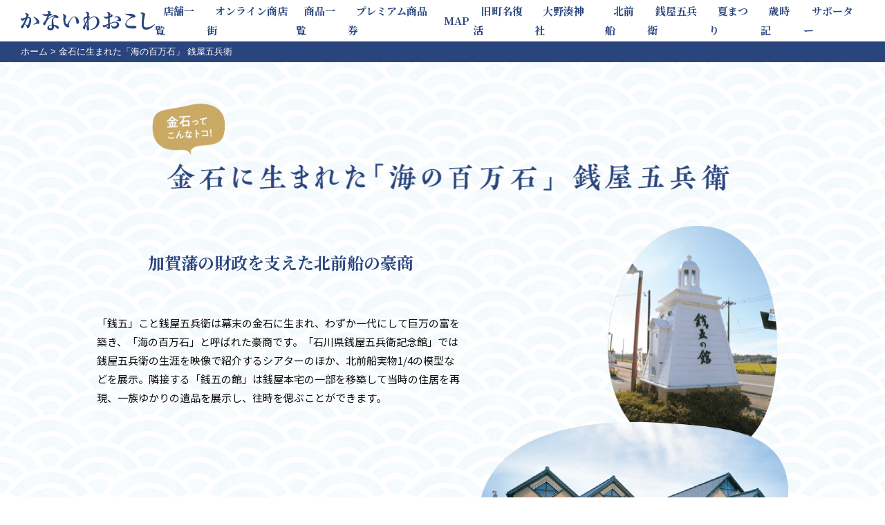

--- FILE ---
content_type: text/html; charset=UTF-8
request_url: https://kanaiwamachi.com/zeniya-gohei/
body_size: 5780
content:
<!DOCTYPE html>
<html lang="ja" class="no-js no-svg">
<head>
  <!-- Global site tag (gtag.js) - Google Analytics -->
  <script async src="https://www.googletagmanager.com/gtag/js?id=G-GZCP9R80J8"></script>
  <script>
   window.dataLayer = window.dataLayer || [];
   function gtag(){dataLayer.push(arguments);}
   gtag('js', new Date());
   gtag('config', 'G-GZCP9R80J8');
  </script>
  <!-- Global site tag (gtag.js) - Google Analytics -->
  <script async src="https://www.googletagmanager.com/gtag/js?id=UA-176932609-1"></script>
  <script>
    window.dataLayer = window.dataLayer || [];
    function gtag(){dataLayer.push(arguments);}
    gtag('js', new Date());
    gtag('config', 'UA-176932609-1');
  </script>
  <meta charset="UTF-8">
  <meta http-equiv="X-UA-Compatible" content="IE=edge" />
  <meta name="viewport" content="width=device-width, initial-scale=1">
  <link rel="shortcut icon" href="https://kanaiwamachi.com/wp/wp-content/themes/kanaiwa/images/favicon.ico" />
  <link rel="profile" href="http://gmpg.org/xfn/11">
  <title>金石に生まれた「海の百万石」 銭屋五兵衛 &#8211; かないわおこし</title>
<meta name='robots' content='max-image-preview:large' />
	<style>img:is([sizes="auto" i], [sizes^="auto," i]) { contain-intrinsic-size: 3000px 1500px }</style>
	<style id='classic-theme-styles-inline-css' type='text/css'>
/*! This file is auto-generated */
.wp-block-button__link{color:#fff;background-color:#32373c;border-radius:9999px;box-shadow:none;text-decoration:none;padding:calc(.667em + 2px) calc(1.333em + 2px);font-size:1.125em}.wp-block-file__button{background:#32373c;color:#fff;text-decoration:none}
</style>
<style id='global-styles-inline-css' type='text/css'>
:root{--wp--preset--aspect-ratio--square: 1;--wp--preset--aspect-ratio--4-3: 4/3;--wp--preset--aspect-ratio--3-4: 3/4;--wp--preset--aspect-ratio--3-2: 3/2;--wp--preset--aspect-ratio--2-3: 2/3;--wp--preset--aspect-ratio--16-9: 16/9;--wp--preset--aspect-ratio--9-16: 9/16;--wp--preset--color--black: #000000;--wp--preset--color--cyan-bluish-gray: #abb8c3;--wp--preset--color--white: #ffffff;--wp--preset--color--pale-pink: #f78da7;--wp--preset--color--vivid-red: #cf2e2e;--wp--preset--color--luminous-vivid-orange: #ff6900;--wp--preset--color--luminous-vivid-amber: #fcb900;--wp--preset--color--light-green-cyan: #7bdcb5;--wp--preset--color--vivid-green-cyan: #00d084;--wp--preset--color--pale-cyan-blue: #8ed1fc;--wp--preset--color--vivid-cyan-blue: #0693e3;--wp--preset--color--vivid-purple: #9b51e0;--wp--preset--gradient--vivid-cyan-blue-to-vivid-purple: linear-gradient(135deg,rgba(6,147,227,1) 0%,rgb(155,81,224) 100%);--wp--preset--gradient--light-green-cyan-to-vivid-green-cyan: linear-gradient(135deg,rgb(122,220,180) 0%,rgb(0,208,130) 100%);--wp--preset--gradient--luminous-vivid-amber-to-luminous-vivid-orange: linear-gradient(135deg,rgba(252,185,0,1) 0%,rgba(255,105,0,1) 100%);--wp--preset--gradient--luminous-vivid-orange-to-vivid-red: linear-gradient(135deg,rgba(255,105,0,1) 0%,rgb(207,46,46) 100%);--wp--preset--gradient--very-light-gray-to-cyan-bluish-gray: linear-gradient(135deg,rgb(238,238,238) 0%,rgb(169,184,195) 100%);--wp--preset--gradient--cool-to-warm-spectrum: linear-gradient(135deg,rgb(74,234,220) 0%,rgb(151,120,209) 20%,rgb(207,42,186) 40%,rgb(238,44,130) 60%,rgb(251,105,98) 80%,rgb(254,248,76) 100%);--wp--preset--gradient--blush-light-purple: linear-gradient(135deg,rgb(255,206,236) 0%,rgb(152,150,240) 100%);--wp--preset--gradient--blush-bordeaux: linear-gradient(135deg,rgb(254,205,165) 0%,rgb(254,45,45) 50%,rgb(107,0,62) 100%);--wp--preset--gradient--luminous-dusk: linear-gradient(135deg,rgb(255,203,112) 0%,rgb(199,81,192) 50%,rgb(65,88,208) 100%);--wp--preset--gradient--pale-ocean: linear-gradient(135deg,rgb(255,245,203) 0%,rgb(182,227,212) 50%,rgb(51,167,181) 100%);--wp--preset--gradient--electric-grass: linear-gradient(135deg,rgb(202,248,128) 0%,rgb(113,206,126) 100%);--wp--preset--gradient--midnight: linear-gradient(135deg,rgb(2,3,129) 0%,rgb(40,116,252) 100%);--wp--preset--font-size--small: 13px;--wp--preset--font-size--medium: 20px;--wp--preset--font-size--large: 36px;--wp--preset--font-size--x-large: 42px;--wp--preset--spacing--20: 0.44rem;--wp--preset--spacing--30: 0.67rem;--wp--preset--spacing--40: 1rem;--wp--preset--spacing--50: 1.5rem;--wp--preset--spacing--60: 2.25rem;--wp--preset--spacing--70: 3.38rem;--wp--preset--spacing--80: 5.06rem;--wp--preset--shadow--natural: 6px 6px 9px rgba(0, 0, 0, 0.2);--wp--preset--shadow--deep: 12px 12px 50px rgba(0, 0, 0, 0.4);--wp--preset--shadow--sharp: 6px 6px 0px rgba(0, 0, 0, 0.2);--wp--preset--shadow--outlined: 6px 6px 0px -3px rgba(255, 255, 255, 1), 6px 6px rgba(0, 0, 0, 1);--wp--preset--shadow--crisp: 6px 6px 0px rgba(0, 0, 0, 1);}:where(.is-layout-flex){gap: 0.5em;}:where(.is-layout-grid){gap: 0.5em;}body .is-layout-flex{display: flex;}.is-layout-flex{flex-wrap: wrap;align-items: center;}.is-layout-flex > :is(*, div){margin: 0;}body .is-layout-grid{display: grid;}.is-layout-grid > :is(*, div){margin: 0;}:where(.wp-block-columns.is-layout-flex){gap: 2em;}:where(.wp-block-columns.is-layout-grid){gap: 2em;}:where(.wp-block-post-template.is-layout-flex){gap: 1.25em;}:where(.wp-block-post-template.is-layout-grid){gap: 1.25em;}.has-black-color{color: var(--wp--preset--color--black) !important;}.has-cyan-bluish-gray-color{color: var(--wp--preset--color--cyan-bluish-gray) !important;}.has-white-color{color: var(--wp--preset--color--white) !important;}.has-pale-pink-color{color: var(--wp--preset--color--pale-pink) !important;}.has-vivid-red-color{color: var(--wp--preset--color--vivid-red) !important;}.has-luminous-vivid-orange-color{color: var(--wp--preset--color--luminous-vivid-orange) !important;}.has-luminous-vivid-amber-color{color: var(--wp--preset--color--luminous-vivid-amber) !important;}.has-light-green-cyan-color{color: var(--wp--preset--color--light-green-cyan) !important;}.has-vivid-green-cyan-color{color: var(--wp--preset--color--vivid-green-cyan) !important;}.has-pale-cyan-blue-color{color: var(--wp--preset--color--pale-cyan-blue) !important;}.has-vivid-cyan-blue-color{color: var(--wp--preset--color--vivid-cyan-blue) !important;}.has-vivid-purple-color{color: var(--wp--preset--color--vivid-purple) !important;}.has-black-background-color{background-color: var(--wp--preset--color--black) !important;}.has-cyan-bluish-gray-background-color{background-color: var(--wp--preset--color--cyan-bluish-gray) !important;}.has-white-background-color{background-color: var(--wp--preset--color--white) !important;}.has-pale-pink-background-color{background-color: var(--wp--preset--color--pale-pink) !important;}.has-vivid-red-background-color{background-color: var(--wp--preset--color--vivid-red) !important;}.has-luminous-vivid-orange-background-color{background-color: var(--wp--preset--color--luminous-vivid-orange) !important;}.has-luminous-vivid-amber-background-color{background-color: var(--wp--preset--color--luminous-vivid-amber) !important;}.has-light-green-cyan-background-color{background-color: var(--wp--preset--color--light-green-cyan) !important;}.has-vivid-green-cyan-background-color{background-color: var(--wp--preset--color--vivid-green-cyan) !important;}.has-pale-cyan-blue-background-color{background-color: var(--wp--preset--color--pale-cyan-blue) !important;}.has-vivid-cyan-blue-background-color{background-color: var(--wp--preset--color--vivid-cyan-blue) !important;}.has-vivid-purple-background-color{background-color: var(--wp--preset--color--vivid-purple) !important;}.has-black-border-color{border-color: var(--wp--preset--color--black) !important;}.has-cyan-bluish-gray-border-color{border-color: var(--wp--preset--color--cyan-bluish-gray) !important;}.has-white-border-color{border-color: var(--wp--preset--color--white) !important;}.has-pale-pink-border-color{border-color: var(--wp--preset--color--pale-pink) !important;}.has-vivid-red-border-color{border-color: var(--wp--preset--color--vivid-red) !important;}.has-luminous-vivid-orange-border-color{border-color: var(--wp--preset--color--luminous-vivid-orange) !important;}.has-luminous-vivid-amber-border-color{border-color: var(--wp--preset--color--luminous-vivid-amber) !important;}.has-light-green-cyan-border-color{border-color: var(--wp--preset--color--light-green-cyan) !important;}.has-vivid-green-cyan-border-color{border-color: var(--wp--preset--color--vivid-green-cyan) !important;}.has-pale-cyan-blue-border-color{border-color: var(--wp--preset--color--pale-cyan-blue) !important;}.has-vivid-cyan-blue-border-color{border-color: var(--wp--preset--color--vivid-cyan-blue) !important;}.has-vivid-purple-border-color{border-color: var(--wp--preset--color--vivid-purple) !important;}.has-vivid-cyan-blue-to-vivid-purple-gradient-background{background: var(--wp--preset--gradient--vivid-cyan-blue-to-vivid-purple) !important;}.has-light-green-cyan-to-vivid-green-cyan-gradient-background{background: var(--wp--preset--gradient--light-green-cyan-to-vivid-green-cyan) !important;}.has-luminous-vivid-amber-to-luminous-vivid-orange-gradient-background{background: var(--wp--preset--gradient--luminous-vivid-amber-to-luminous-vivid-orange) !important;}.has-luminous-vivid-orange-to-vivid-red-gradient-background{background: var(--wp--preset--gradient--luminous-vivid-orange-to-vivid-red) !important;}.has-very-light-gray-to-cyan-bluish-gray-gradient-background{background: var(--wp--preset--gradient--very-light-gray-to-cyan-bluish-gray) !important;}.has-cool-to-warm-spectrum-gradient-background{background: var(--wp--preset--gradient--cool-to-warm-spectrum) !important;}.has-blush-light-purple-gradient-background{background: var(--wp--preset--gradient--blush-light-purple) !important;}.has-blush-bordeaux-gradient-background{background: var(--wp--preset--gradient--blush-bordeaux) !important;}.has-luminous-dusk-gradient-background{background: var(--wp--preset--gradient--luminous-dusk) !important;}.has-pale-ocean-gradient-background{background: var(--wp--preset--gradient--pale-ocean) !important;}.has-electric-grass-gradient-background{background: var(--wp--preset--gradient--electric-grass) !important;}.has-midnight-gradient-background{background: var(--wp--preset--gradient--midnight) !important;}.has-small-font-size{font-size: var(--wp--preset--font-size--small) !important;}.has-medium-font-size{font-size: var(--wp--preset--font-size--medium) !important;}.has-large-font-size{font-size: var(--wp--preset--font-size--large) !important;}.has-x-large-font-size{font-size: var(--wp--preset--font-size--x-large) !important;}
:where(.wp-block-post-template.is-layout-flex){gap: 1.25em;}:where(.wp-block-post-template.is-layout-grid){gap: 1.25em;}
:where(.wp-block-columns.is-layout-flex){gap: 2em;}:where(.wp-block-columns.is-layout-grid){gap: 2em;}
:root :where(.wp-block-pullquote){font-size: 1.5em;line-height: 1.6;}
</style>
<link rel='stylesheet' id='fontawesome5-css' href='https://use.fontawesome.com/releases/v5.12.1/css/all.css?ver=5.12.1' type='text/css' media='all' />
<link rel='stylesheet' id='googlefonts-css' href='https://fonts.googleapis.com/css?family=Lato%3A100%2C300%2C400%2C700%2C900%7CNoto+Sans+JP%3A100%2C300%2C400%2C500%2C700%2C900%7CNoto+Serif+JP%3A200%2C300%2C400%2C500%2C600%2C700%2C900%7CRoboto%3A100%2C300%2C400%2C500%2C700%2C900%7CBarlow+Condensed%3A100%2C100i%2C200%2C200i%2C300%2C300i%2C400%2C400i%2C500%2C500i%2C600%2C600i%2C700%2C700i%2C800%2C800i%2C900%2C900i%7CSawarabi+Gothic%7CSawarabi+Mincho&#038;subset=japanese&#038;ver=6.8.3' type='text/css' media='all' />
<link rel='stylesheet' id='kanaiwa-css' href='https://kanaiwamachi.com/wp/wp-content/themes/kanaiwa/style.css?ver=2024052894742' type='text/css' media='all' />
<link rel='stylesheet' id='slb_core-css' href='https://kanaiwamachi.com/wp/wp-content/plugins/simple-lightbox/client/css/app.css?ver=2.9.4' type='text/css' media='all' />
<script type="text/javascript" src="https://kanaiwamachi.com/wp/wp-content/plugins/wp-olivecart/js/olivecart.js?ver=20180920" id="olivecart-js-js"></script>
<script type="text/javascript" id="olivecart-js-js-after">
/* <![CDATA[ */
OliveCartHomeUrl='https://kanaiwamachi.com'; OliveCartPermalinkUrl='https://kanaiwamachi.com/wp_olivecart/shoppingcart/';
/* ]]> */
</script>
<script type="text/javascript" src="https://kanaiwamachi.com/wp/wp-includes/js/jquery/jquery.min.js?ver=3.7.1" id="jquery-core-js"></script>
<script type="text/javascript" src="https://kanaiwamachi.com/wp/wp-includes/js/jquery/jquery-migrate.min.js?ver=3.4.1" id="jquery-migrate-js"></script>
</head>

<body class="wp-singular page-template-default page page-id-1240 wp-theme-kanaiwa anc-zeniya-gohei par-zeniya-gohei pg-zeniya-gohei pg-anc">

<div id="page" class="site">
  
  <header class="site-header">
    <div class="site-com">
      <div class="site-name">
        <div class="site-title">
          <a href="https://kanaiwamachi.com">
            <img class="hd-logo" src="https://kanaiwamachi.com/wp/wp-content/themes/kanaiwa/images/hd_name.svg" alt="かないわおこし" />
          </a>
        </div>
        <div class="nv-btn formb"><i class="fas fa-bars"></i></div>
      </div>
      <nav class="main-navigation">
<ul class="main-menu">
<li id="menu-item-1038" class="menu-item menu-item-type-custom menu-item-object-custom menu-item-home menu-item-1038"><a href="https://kanaiwamachi.com/">店舗一覧</a></li>
<li id="menu-item-1131" class="menu-item menu-item-type-post_type menu-item-object-page menu-item-1131"><a href="https://kanaiwamachi.com/ns-root/">オンライン商店街</a></li>
<li id="menu-item-1130" class="menu-item menu-item-type-post_type menu-item-object-page menu-item-1130"><a href="https://kanaiwamachi.com/cartlist/">商品一覧</a></li>
<li id="menu-item-1314" class="menu-item menu-item-type-post_type menu-item-object-page menu-item-1314"><a href="https://kanaiwamachi.com/premium/">プレミアム商品券</a></li>
<li id="menu-item-1043" class="menu-item menu-item-type-post_type menu-item-object-page menu-item-1043"><a href="https://kanaiwamachi.com/map/">MAP</a></li>
<li id="menu-item-1045" class="menu-item menu-item-type-post_type menu-item-object-page menu-item-1045"><a href="https://kanaiwamachi.com/revival/">旧町名復活</a></li>
<li id="menu-item-1275" class="menu-item menu-item-type-post_type menu-item-object-page menu-item-1275"><a href="https://kanaiwamachi.com/oonominato/">大野湊神社　</a></li>
<li id="menu-item-1276" class="menu-item menu-item-type-post_type menu-item-object-page menu-item-1276"><a href="https://kanaiwamachi.com/kitamaebune/">北前船</a></li>
<li id="menu-item-1277" class="menu-item menu-item-type-post_type menu-item-object-page current-menu-item page_item page-item-1240 current_page_item menu-item-1277"><a href="https://kanaiwamachi.com/zeniya-gohei/" aria-current="page">銭屋五兵衛</a></li>
<li id="menu-item-1044" class="menu-item menu-item-type-post_type menu-item-object-page menu-item-1044"><a href="https://kanaiwamachi.com/summerfes/">夏まつり</a></li>
<li id="menu-item-1046" class="menu-item menu-item-type-post_type menu-item-object-page menu-item-1046"><a href="https://kanaiwamachi.com/yearbook/">歳時記</a></li>
<li id="menu-item-1047" class="menu-item menu-item-type-post_type menu-item-object-page menu-item-1047"><a href="https://kanaiwamachi.com/supporter/">サポーター</a></li>
</ul>
</nav>
    </div>
        <div class="breadcrumbs">
      <!-- Breadcrumb NavXT 7.4.1 -->
<span property="itemListElement" typeof="ListItem"><a property="item" typeof="WebPage" title="Go to かないわおこし." href="https://kanaiwamachi.com" class="home" ><span property="name">ホーム</span></a><meta property="position" content="1"></span> &gt; <span property="itemListElement" typeof="ListItem"><span property="name" class="post post-page current-item">金石に生まれた「海の百万石」 銭屋五兵衛</span><meta property="url" content="https://kanaiwamachi.com/zeniya-gohei/"><meta property="position" content="2"></span>    </div>
      </header>

  <div id="content" class="site-content">
        <section id="primary" class="content-area">
      <main id="main" class="site-main">
    
<article id="post-1240" class="post-1240 page type-page status-publish hentry">
  <header class="entry-header">
    <h1 class="entry-title">金石に生まれた「海の百万石」 銭屋五兵衛</h1>
  </header>
  <div class="entry-content">
  

<p><img decoding="async" class="alignnone title-img" src="/wp/wp-content/themes/kanaiwa/tokotoko/zenigo_title.png" alt="金石に生まれた「海の百万石」 銭屋五兵衛" /></p>
<p><img decoding="async" src="/wp/wp-content/themes/kanaiwa/tokotoko/zenigo_img1.png" class="alignright zenigo-img1" /></p>
<h2>加賀藩の財政を支えた北前船の豪商</h2>
<p>「銭五」こと銭屋五兵衛は幕末の金石に生まれ、わずか一代にして巨万の富を築き、「海の百万石」と呼ばれた豪商です。「石川県銭屋五兵衛記念館」では銭屋五兵衛の生涯を映像で紹介するシアターのほか、北前船実物1/4の模型などを展示。隣接する「銭五の館」は銭屋本宅の一部を移築して当時の住居を再現、一族ゆかりの遺品を展示し、往時を偲ぶことができます。</p>
<p class="zenigo-img2"><img decoding="async" src="/wp/wp-content/themes/kanaiwa/tokotoko/zenigo_img2.png" class="aligncenter forpc" /> <img decoding="async" src="/wp/wp-content/themes/kanaiwa/tokotoko/zenigo_img2_sp.png" class="alignnone formb" /></p>
<p><img decoding="async" src="/wp/wp-content/themes/kanaiwa/tokotoko/zenigo_history.png" class="alignnone zenigo-history" /></p>
<div class="frame">
<h3><strong>日本 遺産</strong></h3>
<div>荒波を越えた男たちの夢が紡いだ異空間 <strong>ー北前船寄港地・船主集落ー</strong></div>
<p>日本海から瀬戸内海の沿岸部に点在する北前船の寄港地や船主集落が、2017年文化庁の「日本遺産」に認定されました。金沢市では10件の構成文化財が認定されています。</p></div>
<!--cart_button-->  </div>
  <footer class="entry-footer">
      </footer>
</article>


    </main><!-- .#primary -->
</section><!-- #main -->
  </div><!-- #content -->

  <footer class="site-footer">
    <div class="pagetop"><i class="fas fa-angle-up"></i>　PAGETOP</div>
    <div class="site-info">
      <p style="font-size: 1.2rem; text-decoration: underline;"><a href="https://kanaiwamachi.com/tokusho/">特定商取引法に基づく表記</a></p>
      <p><img src="https://kanaiwamachi.com/wp/wp-content/themes/kanaiwa/images/ft_kanaiwa.svg" alt="かないわ" /></p>
      <p class="contact"><strong>金石町商店協同組合</strong><br>
        〒920-0337 金沢市金石西1-6-18　TEL.076-268-4359</p>
      <p class="copyright">© 2020 金石町商店協同組合</p>
    </div><!-- .site-info -->
  </footer><!-- .site-footer -->
</div><!-- #page -->

<script type="speculationrules">
{"prefetch":[{"source":"document","where":{"and":[{"href_matches":"\/*"},{"not":{"href_matches":["\/wp\/wp-*.php","\/wp\/wp-admin\/*","\/wp\/wp-content\/uploads\/*","\/wp\/wp-content\/*","\/wp\/wp-content\/plugins\/*","\/wp\/wp-content\/themes\/kanaiwa\/*","\/*\\?(.+)"]}},{"not":{"selector_matches":"a[rel~=\"nofollow\"]"}},{"not":{"selector_matches":".no-prefetch, .no-prefetch a"}}]},"eagerness":"conservative"}]}
</script>
<link rel='stylesheet' id='olivecart-css-css' href='https://kanaiwamachi.com/wp/wp-content/plugins/wp-olivecart/cart/css/style-order.css?ver=6.8.3' type='text/css' media='all' />
<script type="text/javascript" src="https://kanaiwamachi.com/wp/wp-content/themes/kanaiwa/js/delighters.js?ver=202007" id="delighters-js"></script>
<script type="text/javascript" src="https://cdnjs.cloudflare.com/ajax/libs/object-fit-images/3.2.3/ofi.min.js?ver=3.2.3" id="object-fit-images-js"></script>
<script type="text/javascript" src="https://kanaiwamachi.com/wp/wp-content/themes/kanaiwa/js/kanaiwa.js?ver=202007" id="kanaiwa-js"></script>
<script type="text/javascript" id="slb_context">/* <![CDATA[ */if ( !!window.jQuery ) {(function($){$(document).ready(function(){if ( !!window.SLB ) { {$.extend(SLB, {"context":["public","user_guest"]});} }})})(jQuery);}/* ]]> */</script>
<script>
  jQuery(function() {

    
    //object-fit IE対応
    objectFitImages('img.ofi-contain, img.ofi-cover, .tobira a img');
  });
</script>
</body>
</html>


--- FILE ---
content_type: text/css
request_url: https://kanaiwamachi.com/wp/wp-content/themes/kanaiwa/style.css?ver=2024052894742
body_size: 15537
content:
/*!
Theme Name: かないわおこし
Description: 金石町商店協同組合用テーマ
*/@import"https://cdnjs.cloudflare.com/ajax/libs/normalize/8.0.1/normalize.min.css";.gallery-caption:lang(ja),.wp-caption-text:lang(ja),.button:lang(ja),blockquote cite:lang(ja),.site-description:lang(ja),button:lang(ja),input:lang(ja),select:lang(ja),optgroup:lang(ja),textarea:lang(ja),body:lang(ja),.pagination:lang(ja),.lead:lang(ja){font-family:-apple-system, BlinkMacSystemFont, "Hiragino Sans", Meiryo, "Helvetica Neue", sans-serif}.innerbox{max-width:1200px;margin:0 auto;padding:0}@media screen and (max-width: 1024px){.innerbox{max-width:92%;margin:0 auto}}.list-none{margin:0;padding:0 !important;list-style:none}.ofi-cover{-o-object-fit:cover;object-fit:cover;-o-object-position:center center;object-position:center center;font-family:"object-fit: cover; object-position: center center;"}.ofi-contain{-o-object-fit:contain;object-fit:contain;-o-object-position:center center;object-position:center center;font-family:"object-fit: contain; object-position: center center;"}.ofi-none{-o-object-fit:none;object-fit:none;-o-object-position:center center;object-position:center center;font-family:"object-fit: none; object-position: center center;"}.entry-content a::before,.entry-content a::after{padding:0 5px;display:inline-block;vertical-align:middle;color:#de8e7c;text-decoration:none !important;font-family:"Font Awesome 5 Free";font-weight:900}.site-link[target=_blank]:after,.entry-content a[target=_blank]:after{content:""}.file-link[href$=".pdf"]:after,.file-link[href*=".pdf#page="]:after,.entry-content a[href$=".pdf"]:after,.entry-content a[href*=".pdf#page="]:after{content:""}.file-link[href$=".doc"]:after,.file-link[href$=".docx"]:after,.entry-content a[href$=".doc"]:after,.entry-content a[href$=".docx"]:after{content:""}.file-link[href$=".xls"]:after,.file-link[href$=".xlsx"]:after,.entry-content a[href$=".xls"]:after,.entry-content a[href$=".xlsx"]:after{content:""}.entry-content a[href^="mailto:"]:before{content:""}.entry-content a[href^="tel:"]:before{content:""}.page-link:after,.site-in:after{content:""}.post-list a:after,.imagelink:after{content:"" !important;padding:0 !important}.childs ul{margin:0;padding:0 !important;list-style:none;display:-webkit-box;display:-ms-flexbox;display:flex;-webkit-box-pack:justify;-ms-flex-pack:justify;justify-content:space-between;-ms-flex-wrap:wrap;flex-wrap:wrap;margin:30px auto 0;padding:0 !important}.childs li{background-color:#de8e7c;border:3px solid #de8e7c;width:49%;min-height:70px;margin:0 0 15px;padding:0;overflow:hidden;position:relative}.childs li::before,.childs li::after{padding:0 5px;display:inline-block;vertical-align:middle;color:#de8e7c;text-decoration:none !important;font-family:"Font Awesome 5 Free";font-weight:900}.childs li::before{position:relative;z-index:1;background-color:#fff;content:"";width:100%;height:100%;position:absolute;left:-100%;-webkit-transition:all 1s ease-out;transition:all 1s ease-out}.childs li::after{position:relative;z-index:3;content:"";color:#2a457e;position:absolute;right:10px;height:100%;display:-webkit-box;display:-ms-flexbox;display:flex;-webkit-box-align:center;-ms-flex-align:center;align-items:center}.childs li:hover::before{left:0}.childs a{position:relative;z-index:2;display:-webkit-box;display:-ms-flexbox;display:flex;-webkit-box-align:center;-ms-flex-align:center;align-items:center;width:100%;height:100%;padding:0 30px 0 20px;text-decoration:none !important;position:absolute;line-height:1.5;-webkit-transition:all .5s ease-out;transition:all .5s ease-out}.childs a::after{display:none !important}.childs a strong{font-weight:500 !important}.childs a i{margin:0 0 0 5px;color:#de8e7c}.childs .c-lead{border-top:1px dashed #ccc;font-size:1.6rem;margin:.5em 0 0;padding-top:.5em}.tobira{display:-webkit-box;display:-ms-flexbox;display:flex;-ms-flex-wrap:wrap;flex-wrap:wrap;-webkit-box-pack:justify;-ms-flex-pack:justify;justify-content:space-between;margin:30px auto 0}.tobira .c-page{margin:0 0 30px;width:32%}@media screen and (max-width: 600px){.tobira .c-page{width:100%}}.tobira .c-page a{text-decoration:none}.tobira .c-page a::after{display:none !important}.tobira a{display:block}.tobira a img{-o-object-fit:cover;object-fit:cover;-o-object-position:center center;object-position:center center;font-family:"object-fit: cover; object-position: center center;";width:100%;height:200px;vertical-align:bottom;-webkit-backface-visibility:hidden;backface-visibility:hidden}.tobira strong{display:block;padding:5px 0;font-size:1.6rem;font-weight:600}.tobira i{margin:0 5px 0 0;color:#2a457e}.tobira ul{margin:0;padding:0 !important;list-style:none;padding:0 0 0 2.5em !important}.tobira ul li{color:#de8e7c}.tobira ul a{text-decoration:underline}@media screen and (max-width: 1024px){.tobira .c-page{margin:0 0 20px}.tobira strong{padding:15px 0}.tobira ul{padding:0}.tobira ul li{line-height:1.3;margin:0 0 5px}}.column-box{display:-webkit-box;display:-ms-flexbox;display:flex;-webkit-box-pack:justify;-ms-flex-pack:justify;justify-content:space-between;-ms-flex-wrap:wrap;flex-wrap:wrap;margin:0 auto 30px;padding:0 !important;list-style:none}.column-box .column{width:48%}.column-box .column3{width:31%}.column-box .column4{width:23%}.column-box .column5{width:18%}.column-box .column3-7{width:65%}.column-box .column4-6{width:73%}.column-box .column,.column-box .column3,.column-box .column4,.column-box .column5,.column-box .column3-7,.column-box .column4-6{margin-bottom:30px}.column-box .column *:first-child,.column-box .column3 *:first-child,.column-box .column4 *:first-child,.column-box .column5 *:first-child,.column-box .column3-7 *:first-child,.column-box .column4-6 *:first-child{margin-top:0}.column-box .column p:last-child,.column-box .column ul:last-child,.column-box .column ol:last-child,.column-box .column dl:last-child,.column-box .column table:last-child,.column-box .column3 p:last-child,.column-box .column3 ul:last-child,.column-box .column3 ol:last-child,.column-box .column3 dl:last-child,.column-box .column3 table:last-child,.column-box .column4 p:last-child,.column-box .column4 ul:last-child,.column-box .column4 ol:last-child,.column-box .column4 dl:last-child,.column-box .column4 table:last-child,.column-box .column5 p:last-child,.column-box .column5 ul:last-child,.column-box .column5 ol:last-child,.column-box .column5 dl:last-child,.column-box .column5 table:last-child,.column-box .column3-7 p:last-child,.column-box .column3-7 ul:last-child,.column-box .column3-7 ol:last-child,.column-box .column3-7 dl:last-child,.column-box .column3-7 table:last-child,.column-box .column4-6 p:last-child,.column-box .column4-6 ul:last-child,.column-box .column4-6 ol:last-child,.column-box .column4-6 dl:last-child,.column-box .column4-6 table:last-child{margin-bottom:0}.column-box .column h3:last-child,.column-box .column h4:last-child,.column-box .column h5:last-child,.column-box .column h6:last-child,.column-box .column3 h3:last-child,.column-box .column3 h4:last-child,.column-box .column3 h5:last-child,.column-box .column3 h6:last-child,.column-box .column4 h3:last-child,.column-box .column4 h4:last-child,.column-box .column4 h5:last-child,.column-box .column4 h6:last-child,.column-box .column5 h3:last-child,.column-box .column5 h4:last-child,.column-box .column5 h5:last-child,.column-box .column5 h6:last-child,.column-box .column3-7 h3:last-child,.column-box .column3-7 h4:last-child,.column-box .column3-7 h5:last-child,.column-box .column3-7 h6:last-child,.column-box .column4-6 h3:last-child,.column-box .column4-6 h4:last-child,.column-box .column4-6 h5:last-child,.column-box .column4-6 h6:last-child{margin:0 0 10px}@media screen and (max-width: 600px){.column-box{display:block}.column-box .column,.column-box .column3,.column-box .column4,.column-box .column5,.column-box .column3-7,.column-box .column4-6{width:100%;margin-bottom:10px !important;overflow:hidden}}.cb3::after{content:"";display:block;width:31%}.cb4::before,.cb4::after{content:"";display:block;width:23%}.cb4::before{-webkit-box-ordinal-group:2;-ms-flex-order:1;order:1}.column-auto{display:-webkit-box;display:-ms-flexbox;display:flex;-webkit-box-pack:start;-ms-flex-pack:start;justify-content:flex-start;-webkit-box-align:start;-ms-flex-align:start;align-items:flex-start;-ms-flex-wrap:wrap;flex-wrap:wrap;margin:0 auto 30px}.column-auto .column{width:auto;margin-right:30px}ul.iconlist{list-style:none outside;padding:0 0 0 20px}ul.iconlist>li{position:relative}ul.iconlist>li:after{display:block;position:absolute;top:8px;left:-20px;font-size:1.2rem;line-height:1;font-family:"Font Awesome 5 Free";font-weight:900}ul.iconlist>li ul>li:after{content:none !important}table ul.iconlist>li:after{top:6px !important;font-size:1.3rem !important}.caution{padding:0 0 0 36px !important}.caution>li:after{content:"（注）";top:6px !important;left:-42px !important}.kome>li:after{top:6px !important;content:"※"}.check>li:after{content:"";color:#de8e7c}.square>li{margin:0 0 3px}.square>li::after{content:"";color:#de8e7c}.circle>li{margin-bottom:10px}.circle>li:after{content:"";color:#de8e7c}.circle-o>li:after{content:"";color:#de8e7c;font-weight:300 !important}.circle-r>li:after{content:"";color:#de8e7c}.exclamation>li{font-weight:bold}.exclamation>li:after{content:"";color:red}.exclamation>li a{color:#141412;text-decoration:underline}.anchor{padding:0 0 0 30px !important}.anchor>li{display:inline-block;vertical-align:top;margin-right:3em}.anchor>li:after{content:"";color:#de8e7c;font-weight:900}ul.horizontal{margin:0;padding:0 !important;list-style:none}ul.horizontal>li{display:inline-block;vertical-align:top;margin-right:3em}ul.photos{margin:0;padding:0 !important;list-style:none}ul.photos>li{display:inline-block;vertical-align:top;margin:0 10px 10px 0}ul.mokuji{margin:0;padding:0 !important;list-style:none}ul.mokuji>li{overflow:hidden;border-bottom:1px dotted #ccc;padding-bottom:3px;margin-bottom:3px}ul.mokuji>li:last-child{border-bottom:0;padding-bottom:0;margin-bottom:0}ul.mokuji>li span{display:inline-block;float:right}ol.brackets{margin:0;padding:0 !important;list-style:none}ol.brackets>li{text-indent:-2.5em;padding-left:2.5em}ol.brackets>li a::after{padding-left:3em !important}ol.brackets>li ul,ol.brackets>li ol,ol.brackets>li dl{text-indent:0}ol.square{margin:0;padding:0 !important;list-style:none;counter-reset:number}ol.square>li{position:relative;margin-bottom:12px;padding-left:2em}ol.square>li:before{counter-increment:number;content:counter(number);color:#de8e7c;position:absolute;left:0;width:24px;height:24px;line-height:24px;text-align:center}ol.lower-alpha{list-style-type:lower-alpha}ol.upper-alpha{list-style-type:upper-alpha}.descript3 dt{width:3.5em}.descript3 dd{padding-left:5em}.descript4 dt{width:4.5em}.descript4 dd{padding-left:6em}.descript5 dt{width:5.5em}.descript5 dd{padding-left:7em}.descript6 dt{width:6.5em}.descript6 dd{padding-left:8em}.descript7 dt{width:7.5em}.descript7 dd{padding-left:9em}.descript8 dt{width:8.5em}.descript8 dd{padding-left:10em}.descript9 dt{width:9.5em}.descript9 dd{padding-left:11em}.descript10 dt{width:10.5em}.descript10 dd{padding-left:12em}.descript11 dt{width:11.5em}.descript11 dd{padding-left:13em}.descript12 dt{width:12.5em}.descript12 dd{padding-left:14em}.descript13 dt{width:13.5em}.descript13 dd{padding-left:15em}.descript14 dt{width:14.5em}.descript14 dd{padding-left:16em}.descript15 dt{width:15.5em}.descript15 dd{padding-left:17em}.descript16 dt{width:16.5em}.descript16 dd{padding-left:18em}.descript17 dt{width:17.5em}.descript17 dd{padding-left:19em}.descript18 dt{width:18.5em}.descript18 dd{padding-left:20em}.descript19 dt{width:19.5em}.descript19 dd{padding-left:21em}.descript20 dt{width:20.5em}.descript20 dd{padding-left:22em}.descript23 dt{width:23.5em}.descript23 dd{padding-left:25em}.descript25 dt{width:25.5em}.descript25 dd{padding-left:27em}.descript40 dt{width:40.5em}.descript40 dd{padding-left:42em}.descript3,.descript4,.descript5,.descript6,.descript7,.descript8,.descript9,.descript10,.descript11,.descript12,.descript13,.descript14,.descript15,.descript16,.descript17,.descript19,.descript20,.descript23,.descript25,.descript40{overflow:hidden}.descript3 dt,.descript4 dt,.descript5 dt,.descript6 dt,.descript7 dt,.descript8 dt,.descript9 dt,.descript10 dt,.descript11 dt,.descript12 dt,.descript13 dt,.descript14 dt,.descript15 dt,.descript16 dt,.descript17 dt,.descript19 dt,.descript20 dt,.descript23 dt,.descript25 dt,.descript40 dt{font-weight:600}.descript3 dd,.descript4 dd,.descript5 dd,.descript6 dd,.descript7 dd,.descript8 dd,.descript9 dd,.descript10 dd,.descript11 dd,.descript12 dd,.descript13 dd,.descript14 dd,.descript15 dd,.descript16 dd,.descript17 dd,.descript19 dd,.descript20 dd,.descript23 dd,.descript25 dd,.descript40 dd{margin:0 0 .5em}@media screen and (max-width: 1024px){.descript3 dt,.descript4 dt,.descript5 dt,.descript6 dt,.descript7 dt,.descript8 dt,.descript9 dt,.descript10 dt,.descript11 dt,.descript12 dt,.descript13 dt,.descript14 dt,.descript15 dt,.descript16 dt,.descript17 dt,.descript19 dt,.descript20 dt,.descript23 dt,.descript25 dt,.descript40 dt{width:100%}.descript3 dd,.descript4 dd,.descript5 dd,.descript6 dd,.descript7 dd,.descript8 dd,.descript9 dd,.descript10 dd,.descript11 dd,.descript12 dd,.descript13 dd,.descript14 dd,.descript15 dd,.descript16 dd,.descript17 dd,.descript19 dd,.descript20 dd,.descript23 dd,.descript25 dd,.descript40 dd{overflow:hidden;width:100%;padding-left:0}.descript3 dd:last-child,.descript4 dd:last-child,.descript5 dd:last-child,.descript6 dd:last-child,.descript7 dd:last-child,.descript8 dd:last-child,.descript9 dd:last-child,.descript10 dd:last-child,.descript11 dd:last-child,.descript12 dd:last-child,.descript13 dd:last-child,.descript14 dd:last-child,.descript15 dd:last-child,.descript16 dd:last-child,.descript17 dd:last-child,.descript19 dd:last-child,.descript20 dd:last-child,.descript23 dd:last-child,.descript25 dd:last-child,.descript40 dd:last-child{margin-bottom:0 !important}.descript3 dd ul,.descript3 dd ol,.descript4 dd ul,.descript4 dd ol,.descript5 dd ul,.descript5 dd ol,.descript6 dd ul,.descript6 dd ol,.descript7 dd ul,.descript7 dd ol,.descript8 dd ul,.descript8 dd ol,.descript9 dd ul,.descript9 dd ol,.descript10 dd ul,.descript10 dd ol,.descript11 dd ul,.descript11 dd ol,.descript12 dd ul,.descript12 dd ol,.descript13 dd ul,.descript13 dd ol,.descript14 dd ul,.descript14 dd ol,.descript15 dd ul,.descript15 dd ol,.descript16 dd ul,.descript16 dd ol,.descript17 dd ul,.descript17 dd ol,.descript19 dd ul,.descript19 dd ol,.descript20 dd ul,.descript20 dd ol,.descript23 dd ul,.descript23 dd ol,.descript25 dd ul,.descript25 dd ol,.descript40 dd ul,.descript40 dd ol{overflow:hidden}}.iconlist.list-col2,.iconlist.list-col3,.iconlist.list-col4{display:-webkit-box;display:-ms-flexbox;display:flex;-ms-flex-wrap:wrap;flex-wrap:wrap;-webkit-box-pack:justify;-ms-flex-pack:justify;justify-content:space-between}.iconlist.list-col2 li,.iconlist.list-col3 li,.iconlist.list-col4 li{margin:0 0 3px;padding-right:2%}.iconlist.list-col2::after,.iconlist.list-col3::after,.iconlist.list-col4::after{content:"";display:block}.iconlist.list-col2 li{width:48%}.iconlist.list-col2::after{width:48%}.iconlist.list-col3 li{width:31%}.iconlist.list-col3::after{width:31%}.iconlist.list-col4 li{width:23%}.iconlist.list-col4::before{content:"";display:block;width:23%;-webkit-box-ordinal-group:2;-ms-flex-order:1;order:1}.iconlist.list-col4::after{width:23%}@media screen and (max-width: 1024px){.iconlist.list-col2 li,.iconlist.list-col3 li,.iconlist.list-col4 li{width:48%}.iconlist.list-col2 li::after,.iconlist.list-col3 li::after,.iconlist.list-col4 li::after{width:48%}}@media screen and (max-width: 600px){.iconlist.list-col2 li,.iconlist.list-col3 li,.iconlist.list-col4 li{width:100%;padding-right:0}.iconlist.list-col2 li::after,.iconlist.list-col3 li::after,.iconlist.list-col4 li::after{width:100%}}.icon::before,.icon::after{padding:0 5px;display:inline-block;vertical-align:middle;color:#de8e7c;text-decoration:none !important;font-family:"Font Awesome 5 Free";font-weight:900}.icon.check::before{content:""}.icon.square::before{content:""}.icon.circle::before{content:""}.icon.circle-o::before{content:"";font-weight:300 !important}.icon.circle-r::before{content:""}.icon.circle-l::before{content:""}.icon.anchor{padding:0 !important}.icon.anchor::before{content:""}.notes{margin:1em 0;padding:20px;background:#eee;font-size:1.3rem}.notes .iconlist li::before,.notes .iconlist li::after{font-size:1.3rem}.anchor-box{margin:1em 0;padding:15px;border:3px solid #ddd;font-size:1.3rem;background-color:rgba(255,255,255,.8)}.anchor-box .iconlist li::before,.anchor-box .iconlist li::after{font-size:1.3rem}.attention{margin:2em 0;padding:30px;border:3px solid #de8e7c}.explanation{margin:2em 0;padding:15px;border:5px solid #2a457e}.explain-bg{margin:2em 0;padding:30px;background:#ededed}.notes h2:first-child,.notes h3:first-child,.notes h4:first-child,.notes h5:first-child,.anchor-box h2:first-child,.anchor-box h3:first-child,.anchor-box h4:first-child,.anchor-box h5:first-child,.attention h2:first-child,.attention h3:first-child,.attention h4:first-child,.attention h5:first-child,.explanation h2:first-child,.explanation h3:first-child,.explanation h4:first-child,.explanation h5:first-child,.explain-bg h2:first-child,.explain-bg h3:first-child,.explain-bg h4:first-child,.explain-bg h5:first-child{margin-top:0 !important}.notes p:last-child,.notes ul:last-child,.notes ol:last-child,.anchor-box p:last-child,.anchor-box ul:last-child,.anchor-box ol:last-child,.attention p:last-child,.attention ul:last-child,.attention ol:last-child,.explanation p:last-child,.explanation ul:last-child,.explanation ol:last-child,.explain-bg p:last-child,.explain-bg ul:last-child,.explain-bg ol:last-child{margin-bottom:0 !important}ul .notes,ul .anchor-box,ul .attention,ul .explanation,ul .explain-bg,ol .notes,ol .anchor-box,ol .attention,ol .explanation,ol .explain-bg{margin:.5em 0}.button{-webkit-box-sizing:border-box;box-sizing:border-box;border-radius:5px;background-color:#de8e7c;color:#fff;font-size:1.5rem;display:inline-block;width:auto;height:50px;line-height:50px;padding:0 30px;text-align:center;text-decoration:none;outline:none;-webkit-transition:all .3s ease-out;transition:all .3s ease-out}.button::before,.button::after{-webkit-box-sizing:border-box;box-sizing:border-box;position:absolute;z-index:-1;display:block;content:"";-webkit-transition:all .3s ease-out;transition:all .3s ease-out}.button:hover{text-decoration:none;background-color:#999;color:#fff}.button:visited{color:#fff}.lead{margin:.5em 0 1.5em;font-size:1.4rem;font-family:"Sawarabi Gothic",sans-serif;color:#de8e7c;line-height:2}.pagination{padding:30px 0;text-align:center;clear:both;font-size:1.3rem;font-family:"Noto Sans JP",sans-serif !important}.wp-pagenavi{line-height:3}.wp-pagenavi .current{background:#de8e7c;border:1px solid #de8e7c !important;color:#fff}.wp-pagenavi a,.wp-pagenavi span{text-decoration:none !important;padding:5px 10px;margin:0 2px}.table_wrap{overflow-x:auto}@media screen and (max-width: 600px){.table_wrap{overflow-x:scroll}.table_wrap table{white-space:nowrap}}.table_wrap::-webkit-scrollbar{height:3px}.table_wrap::-webkit-scrollbar-track{margin:0 2px;background:#ccc;border-radius:3px}.table_wrap::-webkit-scrollbar-thumb{border-radius:3px;background:#666}.news-list{margin:0;padding:0 !important;list-style:none;padding:0 !important}.news-list li{margin:0;padding:5px 0}.news-list li a{display:-webkit-box;display:-ms-flexbox;display:flex;-webkit-box-pack:justify;-ms-flex-pack:justify;justify-content:space-between;text-decoration:none !important}.news-list li a:hover{text-decoration:underline !important}@media screen and (max-width: 600px){.news-list li a{display:block;margin:0 0 10px}}.news-list li span{display:block}.news-list li span.ent-date{font-family:"Lato",sans-serif;width:100px}.news-list li span.ent-title{font-weight:600;width:calc(100% - 100px)}.news-list li span.ent-title>i{margin:0 0 0 5px}@media screen and (max-width: 600px){.news-list li span{width:100% !important}}.op-btn{cursor:pointer}.op-cont{display:none}@media screen and (max-width: 1024px){.sm-btn{cursor:pointer}.sm-cont{display:none}}.forpc{display:block !important}@media screen and (max-width: 1024px){.forpc{display:none !important}}.formb{display:none !important}@media screen and (max-width: 1024px){.formb{display:block !important}}html{-webkit-box-sizing:border-box;box-sizing:border-box;font-size:62.5%}body{-webkit-font-smoothing:antialiased;-moz-osx-font-smoothing:grayscale;color:#111;font-family:"Noto Sans JP",sans-serif !important,Hiragino Sans,"Hiragino Kaku Gothic ProN","ヒラギノ角ゴ ProN W3","ヒラギノ角ゴ W3","メイリオ",Meiryo,"ＭＳ Ｐゴシック","MS PGothic",system-ui,sans-serif;font-weight:400;font-size:1.5rem;line-height:1.8;margin:0}button,input,select,optgroup,textarea{color:#111;font-family:"Noto Sans JP",sans-serif !important,Hiragino Sans,"Hiragino Kaku Gothic ProN","ヒラギノ角ゴ ProN W3","ヒラギノ角ゴ W3","メイリオ",Meiryo,"ＭＳ Ｐゴシック","MS PGothic",system-ui,sans-serif;font-weight:400;line-height:1.8}.page-title,.post-title,.site-title,.site-info,h1,h2,h3,h4,h5,h6{font-family:"Noto Serif JP",serif;font-weight:700;line-height:1.2}h1.post-title,h1.entry-title,h1.page-title{font-size:2.6rem}.site-title,h2{font-size:2.4rem}h4{font-size:2rem}h5{font-size:1.8rem}.site-info,h6{font-size:1.6rem}.site-title,.post-title{font-weight:normal}.entry-title,.page-title,blockquote{word-break:break-word;word-wrap:break-word}.site-description{font-family:"Noto Sans JP",sans-serif !important}@media screen and (max-width: 600px){h1,.site-title,.post-title,.entry-title,.page-title,h2{font-size:2.4rem}h3,h4{font-size:2rem}h5,.site-info,h6{font-size:1.6rem}}p{-webkit-font-smoothing:antialiased;-moz-osx-font-smoothing:grayscale}dfn,cite,em,i{font-style:italic}blockquote cite{font-size:1.2rem;font-style:normal;font-family:"Noto Sans JP",sans-serif !important}pre{font-size:1.4rem;font-family:"Courier 10 Pitch",Courier,monospace;line-height:1.8;overflow:auto}code,kbd,tt,var{font-size:1.4rem;font-family:Menlo,monaco,Consolas,Lucida Console,monospace}abbr,acronym{border-bottom:1px dotted #666;cursor:help}mark,ins{background:#fff9c0;text-decoration:none}big{font-size:125%}a{text-decoration:none}a:hover{text-decoration:none}a:focus{text-decoration:underline}html{-webkit-box-sizing:border-box;box-sizing:border-box}*,*:before,*:after{-webkit-box-sizing:inherit;box-sizing:inherit}body{background-color:#fff}a{-webkit-transition:color 110ms ease-in-out;transition:color 110ms ease-in-out;color:#333;text-decoration:none}a:hover,a:active{color:#1a1a1a;outline:0;text-decoration:none}a:focus{outline:thin;outline-style:dotted;text-decoration:underline}h1,h2,h3,h4,h5,h6{clear:both;margin:1em 0}hr{background-color:#767676;border:0;height:2px}ul,ol{padding-left:1em}ul{list-style:disc}ul ul{list-style-type:circle}ol{list-style:decimal}li{line-height:1.8}li>ul,li>ol{padding-left:2em}dl{margin:0 0 1em;padding:0;overflow:hidden}dt{font-weight:400;float:left;clear:both;margin-right:1em}dd{margin:0 1em 1em}img{height:auto;max-width:100%;position:relative}figure{margin:0}blockquote{border-left:2px solid #333;margin-left:0;padding:0 0 0 1em}blockquote>p{margin:0 0 1em}blockquote cite{color:#767676}table{margin:0 0 1em;border-collapse:collapse;border-top:1px solid #ddd;width:100%}table th,table td{padding:.5em;vertical-align:top;word-break:break-all}table tr{border-bottom:1px solid #ddd}table thead th{border-bottom:2px solid #767676}table th{text-align:left;color:#000}.button,button,input[type=button],input[type=reset],input[type=submit]{-webkit-transition:background 150ms ease-in-out;transition:background 150ms ease-in-out;background:#1d3058;border:none;border-radius:5px;-webkit-box-sizing:border-box;box-sizing:border-box;color:#fff;font-family:"Noto Sans JP",sans-serif !important;font-size:1.5rem;font-weight:700;line-height:1.2;outline:none;padding:1em 2em;text-decoration:none;vertical-align:bottom}.button:hover,button:hover,input[type=button]:hover,input[type=reset]:hover,input[type=submit]:hover{background:#111;cursor:pointer}.button:visited,button:visited,input[type=button]:visited,input[type=reset]:visited,input[type=submit]:visited{color:#fff;text-decoration:none}.button:focus,button:focus,input[type=button]:focus,input[type=reset]:focus,input[type=submit]:focus{background:#111;outline:thin dotted;outline-offset:-4px}input[type=text],input[type=email],input[type=url],input[type=password],input[type=search],input[type=number],input[type=tel],input[type=range],input[type=date],input[type=month],input[type=week],input[type=time],input[type=datetime],input[type=datetime-local],input[type=color],textarea{-webkit-backface-visibility:hidden;background:#fff;border:solid 1px #ccc;-webkit-box-sizing:border-box;box-sizing:border-box;outline:none;padding:0.36em 0.66em;-webkit-appearance:none;outline-offset:0;border-radius:0}input[type=text]:focus,input[type=email]:focus,input[type=url]:focus,input[type=password]:focus,input[type=search]:focus,input[type=number]:focus,input[type=tel]:focus,input[type=range]:focus,input[type=date]:focus,input[type=month]:focus,input[type=week]:focus,input[type=time]:focus,input[type=datetime]:focus,input[type=datetime-local]:focus,input[type=color]:focus,textarea:focus{border-color:#333;outline:thin solid rgba(51,51,51,.15);outline-offset:-4px}input[type=search]::-webkit-search-decoration{display:none}textarea{-webkit-box-sizing:border-box;box-sizing:border-box;display:block;width:100%;max-width:100%;resize:vertical}form p{margin:1em 0}a{-webkit-transition:color 110ms ease-in-out;transition:color 110ms ease-in-out;color:#333}a:visited{color:#333}a:hover,a:active{color:#1a1a1a;outline:0;text-decoration:none}a:focus{outline:none;text-decoration:underline}a[href^="tel:"]{cursor:default}.main-navigation{display:-webkit-box;display:-ms-flexbox;display:flex;-webkit-box-pack:center;-ms-flex-pack:center;justify-content:center;-webkit-box-align:center;-ms-flex-align:center;align-items:center}.home .main-navigation{width:100%}.is-fixed .main-navigation{width:auto}@media screen and (max-width: 1024px){.main-navigation{display:none}.open-nv .main-navigation{display:block}}.main-menu{margin:0;padding:0 !important;list-style:none;display:-webkit-box;display:-ms-flexbox;display:flex;-webkit-box-pack:justify;-ms-flex-pack:justify;justify-content:space-between;-webkit-box-align:center;-ms-flex-align:center;align-items:center}@media screen and (max-width: 1024px){.is-fixed .main-menu{display:none}.open-nv .main-menu{display:block;margin-top:30px;width:100%}}.main-menu>li{overflow:hidden;position:relative}@media screen and (max-width: 1024px){.main-menu>li{margin-bottom:10px;width:100%;height:40px}}.main-menu>li>a{position:relative;z-index:2;color:#2a457e;font-family:"Noto Serif JP",serif;font-weight:700;padding:.2em .8em;text-align:center;-webkit-transition:all .5s ease-out;transition:all .5s ease-out}.main-menu>li>a:hover{opacity:1;-webkit-transition:.3s ease-in;transition:.3s ease-in}.main-menu>li>a:hover{background-color:#1d3058;-webkit-transition:.3s ease-in;transition:.3s ease-in}.main-menu>li>a:hover{color:#fff !important}.home .main-menu>li{padding:0}.home .main-menu>li>a{color:#fff}.is-fixed .main-menu>li{padding:0}.is-fixed .main-menu>li>a{color:#2a457e}@media screen and (max-width: 1024px){.open-nv .main-menu>li{padding:.2em .5em}.open-nv .main-menu>li>a{color:#2a457e}}.screen-reader-text{border:0;clip:rect(1px, 1px, 1px, 1px);-webkit-clip-path:inset(50%);clip-path:inset(50%);height:1px;margin:-1px;overflow:hidden;padding:0;position:absolute !important;width:1px;word-wrap:normal !important}.screen-reader-text:focus{background-color:#f1f1f1;border-radius:3px;-webkit-box-shadow:0 0 2px 2px rgba(0,0,0,.6);box-shadow:0 0 2px 2px rgba(0,0,0,.6);clip:auto !important;-webkit-clip-path:none;clip-path:none;color:#21759b;display:block;font-size:12.25px;font-size:.875rem;font-weight:bold;height:auto;left:5px;line-height:normal;padding:15px 23px 14px;text-decoration:none;top:5px;width:auto;z-index:100000}#content[tabindex="-1"]:focus{outline:0}.alignleft{float:left;margin-right:calc(1.25*1em)}.alignright{float:right;margin-left:calc(1.25*1em)}.aligncenter{clear:both;display:block;margin-left:auto;margin-right:auto}@media screen and (max-width: 600px){.alignleft,.alignright{float:none;margin:0 0 1em;width:100% !important}.alignleft img,.alignright img{width:100%;height:auto;vertical-align:bottom;-webkit-backface-visibility:hidden;backface-visibility:hidden}}.clear:before,.clear:after,.entry-content:before,.entry-content:after,.site-content:before,.site-content:after,.site-footer:before,.site-footer:after{content:"";display:table;table-layout:fixed}.clear:after,.entry-content:after,.comment-content:after,.site-header:after,.site-content:after,.site-footer:after{clear:both}.site{background:url(images/bgimg.png) 0 0 repeat}body:not(.home) .site{background-color:rgba(255,255,255,.8);background-blend-mode:lighten}.site-content{max-width:1200px;margin:0 auto;padding:0;display:-webkit-box;display:-ms-flexbox;display:flex;-webkit-box-pack:justify;-ms-flex-pack:justify;justify-content:space-between;overflow:hidden;padding:60px 0}@media screen and (max-width: 1024px){.site-content{max-width:92%;margin:0 auto}}.home .site-content{-webkit-box-orient:vertical;-webkit-box-direction:normal;-ms-flex-direction:column;flex-direction:column;padding:0}@media screen and (max-width: 1024px){.site-content{margin:0 auto;min-height:auto}}.site-header{position:relative;z-index:40;background-color:#fff;width:100%;height:90px}.home .site-header{background-color:rgba(0,0,0,0);margin:-60px auto 0;height:auto}.is-fixed .site-header{background-color:rgba(255,255,255,.8);height:60px;margin:0 auto;position:fixed;top:0}@media screen and (max-width: 1024px){.site-header{-webkit-transition:all .3s ease-out;transition:all .3s ease-out}.site-header.open-nv{background-color:rgba(255,255,255,.8);height:100%;-webkit-transition:all .5s ease-out;transition:all .5s ease-out;position:fixed;top:0}}.site-com{display:-webkit-box;display:-ms-flexbox;display:flex;-webkit-box-pack:justify;-ms-flex-pack:justify;justify-content:space-between;-webkit-box-align:center;-ms-flex-align:center;align-items:center;margin:0 30px;height:60px}.is-fixed .site-com{height:100%}@media screen and (max-width: 1024px){.open-nv .site-com{display:block;padding:60px;height:100%}}@media screen and (max-width: 600px){.open-nv .site-com{margin:0;padding:30px}}.home .site-name{display:none}.home .is-fixed .site-name{display:block}@media screen and (max-width: 1024px){.site-name{display:-webkit-box;display:-ms-flexbox;display:flex;-webkit-box-pack:justify;-ms-flex-pack:justify;justify-content:space-between;-webkit-box-align:center;-ms-flex-align:center;align-items:center;width:100%}.is-fixed .site-name{display:-webkit-box !important;display:-ms-flexbox !important;display:flex !important;height:60px}}.site-title{margin:0}.site-title a{display:-webkit-box;display:-ms-flexbox;display:flex;-webkit-box-align:center;-ms-flex-align:center;align-items:center;-ms-flex-wrap:nowrap;flex-wrap:nowrap}.site-title img{display:inline-block;margin-right:.7em}.site-title img.hd-logo{width:200px;height:auto;vertical-align:bottom;-webkit-backface-visibility:hidden;backface-visibility:hidden}.site-title img.hd-logo-sub{width:auto;height:7px;vertical-align:bottom;-webkit-backface-visibility:hidden;backface-visibility:hidden}@media screen and (max-width: 1024px){.site-title{width:auto}}@media screen and (max-width: 600px){.site-title img.hd-logo-sub{display:none}}@media screen and (max-width: 1024px){.nv-btn{cursor:pointer}.open-nv .nv-btn .fa-bars::before{content:""}}.hentry{margin-top:5em;min-height:400px}.hentry:first-of-type{margin-top:0}.entry-content *:first-child{margin-top:0}.entry-content p{margin:0 0 1em;word-wrap:break-word}.entry-content a{text-decoration:underline}.entry-content a.button,.entry-content a:hover{text-decoration:none}.entry-content a.button{display:inline-block}.entry-content a.button:hover{background:#111;color:#fff;cursor:pointer}.entry-content>iframe[style]{margin:32px 0 !important;max-width:100% !important}@media screen and (max-width: 1024px){.entry-content>iframe[style]{max-width:calc(66.6666666667vw - 28px) !important}}@media screen and (max-width: 1168px){.entry-content>iframe[style]{max-width:calc(50vw - 28px) !important}}.entry-content .page-links a{margin:calc(.5*1em);text-decoration:none}.entry-content .wp-audio-shortcode{max-width:calc(100vw - 2*1em)}@media screen and (max-width: 1024px){.entry-content .wp-audio-shortcode{max-width:calc(66.6666666667vw - 28px)}}@media screen and (max-width: 1168px){.entry-content .wp-audio-shortcode{max-width:calc(50vw - 28px)}}.entry-content strong{font-weight:600}.entry-content ul,.entry-content ol{padding:0 0 0 1.8em}.entry-content td ul,.entry-content td ol{margin:0}.entry-content.not-found{min-height:300px}.entry-content h2{padding:1em 0;text-align:center}.entry-content .entry-content h2:first-child{margin-top:0}.entry-content h2,.entry-content h3,.entry-content h4,.entry-content h5,.entry-content h6{margin:2em 0 1em}.entry-content h2+h3,.entry-content h3+h4,.entry-content h4+h5,.entry-content h5+h6{margin-top:0.5em}.type-shop p,.type-shop li,.type-shop th,.type-shop td,.type-page p,.type-page li,.type-page th,.type-page td,.type-post p,.type-post li,.type-post th,.type-post td{font-family:"Noto Sans JP",sans-serif !important}.breadcrumbs{background-color:#2a457e;color:#fff;font-size:1.3rem;padding:0 30px;line-height:30px;height:30px}.breadcrumbs a{color:#fff !important}.pg-cartlist .site-content,.archive .site-content,.single .site-content{display:-webkit-box;display:-ms-flexbox;display:flex;-ms-flex-pack:distribute;justify-content:space-around}@media screen and (max-width: 1024px){.pg-cartlist .site-content,.archive .site-content,.single .site-content{-webkit-box-orient:vertical;-webkit-box-direction:normal;-ms-flex-direction:column;flex-direction:column}}.pg-cartlist .content-area,.archive .content-area,.single .content-area{margin-right:50px;width:calc(100% - 200px)}@media screen and (max-width: 1024px){.pg-cartlist .content-area,.archive .content-area,.single .content-area{width:96%;margin:0 2%}}.pg-cartlist .side-area,.archive .side-area,.single .side-area{width:200px}@media screen and (max-width: 1024px){.pg-cartlist .side-area,.archive .side-area,.single .side-area{width:96%;margin:30px 2% 0;padding:0 50px}.pg-cartlist .side-area h2,.archive .side-area h2,.single .side-area h2{display:-webkit-box;display:-ms-flexbox;display:flex;-webkit-box-pack:justify;-ms-flex-pack:justify;justify-content:space-between}}.tax-product_category .side-area .side-link,.pg-cartlist .side-area .side-link,.single-shop .side-area .side-link{margin:0;padding:0 !important;list-style:none;overflow:hidden;padding-left:1.5em !important}.tax-product_category .side-area .side-link li,.pg-cartlist .side-area .side-link li,.single-shop .side-area .side-link li{margin:0 0 0.3333333333em;font-family:"Noto Sans JP",sans-serif !important;position:relative;line-height:1.4}.tax-product_category .side-area .side-link li::before,.pg-cartlist .side-area .side-link li::before,.single-shop .side-area .side-link li::before{position:absolute;top:.5em;left:-1.2em;content:"";width:8px;height:8px;background-color:#de8e7c;border-radius:100%}.tax-product_category .side-area .side-link li.term-foods::before,.pg-cartlist .side-area .side-link li.term-foods::before,.single-shop .side-area .side-link li.term-foods::before{background-color:#dfa395}.tax-product_category .side-area .side-link li.term-living::before,.pg-cartlist .side-area .side-link li.term-living::before,.single-shop .side-area .side-link li.term-living::before{background-color:#bfbb41}.tax-product_category .side-area .side-link li.term-service::before,.pg-cartlist .side-area .side-link li.term-service::before,.single-shop .side-area .side-link li.term-service::before{background-color:#b99abd}.tax-product_category .side-area .side-link li.term-shop::before,.pg-cartlist .side-area .side-link li.term-shop::before,.single-shop .side-area .side-link li.term-shop::before{background-color:#75c1dd}.tax-product_category .side-area .side-link li.term-bar::before,.pg-cartlist .side-area .side-link li.term-bar::before,.single-shop .side-area .side-link li.term-bar::before{background-color:#daa64a}.tax-product_category .side-area a.current,.pg-cartlist .side-area a.current,.single-shop .side-area a.current{font-weight:600}@media screen and (max-width: 1024px){.type-shop .entry-header{padding:0}}.type-shop .entry-title{color:#2a457e;letter-spacing:.2em;margin-top:0;padding:25px 0 25px 80px;background-size:contain !important}.type-shop .entry-title span{display:block;font-family:"Lato",sans-serif;font-size:1.4rem;font-weight:400;margin-bottom:5px;letter-spacing:.1em}.type-shop .wp-post-image{width:100%;height:auto;vertical-align:bottom;-webkit-backface-visibility:hidden;backface-visibility:hidden}.type-shop iframe{border:0;margin:0 auto !important;width:100%}.genre-foods .entry-title{background:url(images/icon_foods.svg) left center no-repeat}.genre-living .entry-title{background:url(images/icon_living.svg) left center no-repeat}.genre-service .entry-title{background:url(images/icon_service.svg) left center no-repeat}.genre-shop .entry-title{background:url(images/icon_shop.svg) left center no-repeat}.genre-bar .entry-title{background:url(images/icon_bar.svg) left center no-repeat}.shop-cont,.shop-visit{margin:60px auto}.shop-lead{color:#2a457e;padding:0 !important}.shop-visit .column3{font-size:1.4rem}.shop-visit .ofi-cover{width:100%;height:200px;vertical-align:bottom;-webkit-backface-visibility:hidden;backface-visibility:hidden}.shop-visit .ofi-cover.tateimg{width:auto;height:200px;vertical-align:bottom;-webkit-backface-visibility:hidden;backface-visibility:hidden}.shop-kore{background-color:#2a457e;color:#fff;padding:30px}.shop-kore h2{padding:0 !important}.shop-kore p{height:100%}.shop-kore .ofi-cover{width:300px;height:200px;vertical-align:bottom;-webkit-backface-visibility:hidden;backface-visibility:hidden;display:block;margin:0 auto 10px}.shop-kore .ofi-cover.onlyimg{width:100%;height:100%;vertical-align:bottom;-webkit-backface-visibility:hidden;backface-visibility:hidden;margin:0}.shop-info{background-color:rgba(255,255,255,.7);padding:2em !important;margin-bottom:0;position:relative}.shop-info h3 span{font-size:1.2rem}.shop-info .descript3{color:#2a457e}.shop-info .descript3 dd{margin:0 0 .2em}.shop-info .descript3 dd.sns a{color:#2a457e}.shop-info .descript3 dd.sns a:hover{opacity:.7;-webkit-transition:.3s ease-in;transition:.3s ease-in}.shop-info .descript3 dd.sns a[target=_blank]:after{display:none}.shop-info .descript3 dd .fab{margin-right:.3em;font-size:2.6rem}.shop-item .column4{background-color:#fff;margin-bottom:30px}.shop-item a{text-decoration:none}.shop-item a p{font-size:1.4rem;display:-webkit-box;display:-ms-flexbox;display:flex;-webkit-box-align:center;-ms-flex-align:center;align-items:center;-webkit-box-pack:justify;-ms-flex-pack:justify;justify-content:space-between;margin:0;padding:10px}.shop-item a p i{margin-left:10px}.shop-item .ofi-cover{width:100%;height:150px;vertical-align:bottom;-webkit-backface-visibility:hidden;backface-visibility:hidden}.single-cart .content-area{margin-right:0}.type-cart .item-img .ofi-cover{width:400px;height:auto;vertical-align:bottom;-webkit-backface-visibility:hidden;backface-visibility:hidden}.type-cart .item-info h2{margin:0 0 30px;padding-top:0;text-align:left}.type-cart .item-info .price{color:#c00;font-size:2.4rem;font-weight:600;margin:30px 0 !important}.type-cart .item-info .kome{color:#c00;font-size:1.2rem}.type-cart .item-info .button{color:#fff;padding:15px;width:300px}.type-cart .back-item{margin:30px 0 0;text-align:center;width:100%}.type-cart .back-item a{background-color:#fff;border:1px solid #2a457e;border-radius:30px;color:#2a457e;display:inline-block;padding:5px 45px}.type-cart .back-item a:hover{background-color:#2a457e;color:#fff}.type-cart .cart_option1,.type-cart .cart_count{font-weight:600}.type-cart .cart_button{margin-top:15px}.type-wp_olivecart .cart-order-item{border:solid 0 #ccc;background-color:#fff}.type-wp_olivecart .order-summary{border:solid 0 #ccc;background-color:#fff}.type-wp_olivecart .order-summary-title{letter-spacing:0;font-size:100%}.type-wp_olivecart .order-chage{border:solid 0 #ddd;background-color:#fff}.type-wp_olivecart .kome{color:#c00;font-size:1.2rem}@media screen and (max-width: 1024px){.type-page .entry-header,.type-post .entry-header{padding:0 30px}}.type-page h2,.type-post h2{padding:1.5em 0}.type-page h2:first-child,.type-post h2:first-child{margin-top:0}.type-page h2 img,.type-post h2 img{width:600px;height:auto;vertical-align:bottom;-webkit-backface-visibility:hidden;backface-visibility:hidden}.type-page h2,.type-page h3,.type-post h2,.type-post h3{color:#2a457e;text-align:center}@media screen and (max-width: 1024px){.type-page .entry-content h2:first-child,.type-post .entry-content h2:first-child{margin-top:0}}.type-page .entry-header{display:none}.map-link{padding:0;position:relative;width:1200px;height:1300px}.map-link p{margin:0}.map-link img{position:absolute;top:0;left:0}@media screen and (max-width: 1024px){.map-link{width:100%;height:100%}.map-link img{width:100%;height:auto;vertical-align:bottom;-webkit-backface-visibility:hidden;backface-visibility:hidden;position:relative}}.shop-link{margin:0;padding:0 !important;list-style:none;position:relative;top:0;width:100%;height:100%}.shop-link a{position:relative;z-index:50;display:block;position:absolute;text-indent:-9999px;height:28px}.shop-link a:hover{background-color:rgba(222,142,124,.3)}@media screen and (max-width: 1024px){.shop-link{margin:30px auto;display:-webkit-box;display:-ms-flexbox;display:flex;-ms-flex-wrap:wrap;flex-wrap:wrap}.shop-link li{width:50%}.shop-link a{position:relative;text-indent:0;width:100% !important;height:auto !important;top:auto !important;left:auto !important}}.shop-18 a{height:50px;width:80px;top:511px;left:952px}.shop-65 a{width:99px;top:662px;left:938px}.shop-66 a{height:40px;width:130px;top:484px;left:520px}.shop-67 a{width:94px;top:507px;left:671px}.shop-68 a{height:43px;width:192px;top:489px;left:777px}.shop-69 a{height:47px;width:60px;top:780px;left:406px}.shop-70 a{width:133px;top:416px;left:580px}.shop-71 a{width:117px;top:630px;left:544px}.shop-72 a{width:137px;top:389px;left:566px}.shop-73 a{width:118px;top:341px;left:634px}.shop-74 a{height:38px;width:114px;top:515px;left:841px}.shop-75 a{height:46px;width:78px;top:572px;left:716px}.shop-76 a{width:133px;top:662px;left:648px}.shop-77 a{height:65px;width:230px;top:440px;left:758px}.shop-78 a{height:45px;width:60px;top:600px;left:821px}.shop-79 a{height:49px;width:127px;top:791px;left:994px}.shop-80 a{width:102px;top:444px;left:618px}.shop-81 a{height:38px;width:70px;top:532px;left:722px}.shop-82 a{height:69px;width:77px;top:722px;left:603px}.shop-84 a{width:120px;top:312px;left:557px}.shop-436 a{height:53px;width:162px;top:531px;left:796px}.shop-549 a{width:82px;top:378px;left:400px}.shop-1213 a{height:55px;width:105px;top:300px;left:767px}.kitamae{margin-top:90px !important;text-align:center}.kitamae .ofi-cover{width:100px;height:auto;vertical-align:bottom;-webkit-backface-visibility:hidden;backface-visibility:hidden}.kitamae h2{margin:1em 0 !important;padding:0 !important}.kitamae .kitamae-img{width:600px;height:auto;vertical-align:bottom;-webkit-backface-visibility:hidden;backface-visibility:hidden}@media screen and (max-width: 600px){.kitamae br{display:none}}.post-2{background:url(images/icon_summerfes.svg) top left no-repeat;background-size:10%}@media screen and (max-width: 600px){.post-2{background:url(images/icon_summerfes.svg) top center no-repeat;background-size:20%;padding-top:90px}}.post-2 .column-box{margin:60px auto}.post-2 .date{text-align:center}.post-2 .date img{width:800px;height:auto;vertical-align:bottom;-webkit-backface-visibility:hidden;backface-visibility:hidden}.post-9{background:url(images/icon_revival.svg) top left no-repeat;background-size:10%}@media screen and (max-width: 600px){.post-9{background:url(images/icon_revival.svg) top center no-repeat;background-size:20%;padding-top:110px}}.post-9 h2 img{width:500px;height:auto;vertical-align:bottom;-webkit-backface-visibility:hidden;backface-visibility:hidden}.post-9 h2+h2{margin-top:-3em}.post-9 .town{margin:60px auto;text-align:center}.post-9 .town img{width:600px;height:auto;vertical-align:bottom;-webkit-backface-visibility:hidden;backface-visibility:hidden}.post-9 .yukari,.post-9 .puzzle{background-color:#f2e8ca;padding:30px}.post-9 .puzzle img{width:200px;height:auto;vertical-align:bottom;-webkit-backface-visibility:hidden;backface-visibility:hidden}@media screen and (max-width: 1024px){.post-9 .puzzle img{display:block;float:none;margin:0 auto 10px}}.town-map{margin:60px auto;padding:0;position:relative;width:1000px;height:800px}.town-map p{margin:0}.town-map img{position:absolute;top:0;left:0}@media screen and (max-width: 1024px){.town-map{width:100%;height:100%}.town-map img{width:100%;height:auto;vertical-align:bottom;-webkit-backface-visibility:hidden;backface-visibility:hidden;position:relative}}.town-list{margin:0;padding:0 !important;list-style:none;position:relative;top:0;width:100%;height:100%}.town-list a{position:relative;z-index:50;display:block;position:absolute;text-indent:-9999px;height:28px}.town-list a:hover{background-color:rgba(222,142,124,.3)}@media screen and (max-width: 1024px){.town-list{margin:30px auto;display:-webkit-box;display:-ms-flexbox;display:flex;-ms-flex-wrap:wrap;flex-wrap:wrap}.town-list li{width:50%}.town-list a{position:relative;text-indent:0;width:100% !important;height:auto !important;top:auto !important;left:auto !important}}.town01 a{width:28px;height:103px;top:434px;left:486px}.town02 a{width:125px;top:574px;left:356px}.town03 a{width:145px;top:362px;left:98px}.town04 a{width:101px;top:401px;left:106px}.town05 a{width:28px;height:103px;top:442px;left:118px}.town06 a{width:145px;top:642px;left:112px}.town07 a{width:28px;height:124px;top:513px;left:608px}.town08 a{width:122px;top:351px;left:412px}.town09 a{width:105px;top:252px;left:421px}.town10 a{width:122px;top:317px;left:166px}.town11 a{width:126px;top:317px;left:576px}.town12 a{width:144px;top:271px;left:596px}.town13 a{height:124px;width:28px;top:127px;left:880px}.revival2018 .column3,.revival2019 .column3,.revival2020 .column3,.revival2021 .column3{padding:30px}.revival2018 .column3 h4,.revival2019 .column3 h4,.revival2020 .column3 h4,.revival2021 .column3 h4{font-size:1.6rem;margin:1em 0}.revival2018 .column3 h4 span,.revival2019 .column3 h4 span,.revival2020 .column3 h4 span,.revival2021 .column3 h4 span{display:inline-block;font-size:1.4rem;margin-left:1em}@media screen and (max-width: 1024px){.revival2018 .column3 h4 span,.revival2019 .column3 h4 span,.revival2020 .column3 h4 span,.revival2021 .column3 h4 span{display:block;margin-left:0;margin-top:5px !important}}.revival2018 .column3{background-color:#84b9e5}.revival2019 .column3{background-color:#fbe3d6}.revival2020 .column3{background-color:#bedfc2}.revival2021 .column3{background-color:#fff1b7}.post-11 h2 img{width:900px;height:auto;vertical-align:bottom;-webkit-backface-visibility:hidden;backface-visibility:hidden}.post-13 h2 img{width:500px;height:auto;vertical-align:bottom;-webkit-backface-visibility:hidden;backface-visibility:hidden}.post-13 h2+h3{margin:0 0 2em}.post-13 .column h3,.post-13 .column4 h3{margin-top:10px;text-align:left}@media screen and (max-width: 1024px){.post-13 .column-box .column4{width:48%}}@media screen and (max-width: 600px){.post-13 .column-box .column4{margin-bottom:30px !important;width:100%}}.supporter-list{margin:0;padding:0 !important;list-style:none;display:-webkit-box;display:-ms-flexbox;display:flex;-ms-flex-wrap:wrap;flex-wrap:wrap}.supporter-list li{width:16.6666666667%;margin-bottom:30px}.supporter-list strong{font-family:"Noto Serif JP",serif}@media screen and (max-width: 1024px){.supporter-list li{width:33.3333333333%}}@media screen and (max-width: 600px){.supporter-list li{width:50%}}.supporter{margin:60px auto 0 !important}.supporter h3{clear:none;margin-top:0}.supporter p{margin:0}.supporter img{width:300px;height:auto;vertical-align:bottom;-webkit-backface-visibility:hidden;backface-visibility:hidden}@media screen and (max-width: 1024px){.supporter img{float:none;display:inline-block;margin:0 0 10px !important;width:100%}}@media screen and (max-width: 600px){.supporter .column{margin-bottom:30px !important}}.page-id-447 .site-content,.page-id-315 .site-content,.page-id-566 .site-content,.page-id-610 .site-content,.page-id-1189 .site-content,.page-id-1280 .site-content{max-width:1000px !important}@media screen and (max-width: 1024px){.page-id-447 .content-area,.page-id-315 .content-area,.page-id-566 .content-area,.page-id-610 .content-area,.page-id-1189 .content-area,.page-id-1280 .content-area{max-width:92%}}.post-447 .mt-10,.post-566 .mt-10,.post-610 .mt-10,.post-1189 .mt-10,.post-1280 .mt-10{margin-top:-10px}@media screen and (max-width: 600px){.post-447 .mt-10,.post-566 .mt-10,.post-610 .mt-10,.post-1189 .mt-10,.post-1280 .mt-10{margin-top:-5px}}.post-447 .mt-30,.post-566 .mt-30,.post-610 .mt-30,.post-1189 .mt-30,.post-1280 .mt-30{margin-top:-30px}@media screen and (max-width: 600px){.post-447 .mt-30,.post-566 .mt-30,.post-610 .mt-30,.post-1189 .mt-30,.post-1280 .mt-30{margin-top:-15px}}.post-447 .mb45,.post-566 .mb45,.post-610 .mb45,.post-1189 .mb45,.post-1280 .mb45{margin-bottom:45px}.post-447 .mb60,.post-566 .mb60,.post-610 .mb60,.post-1189 .mb60,.post-1280 .mb60{margin-bottom:60px}.post-447 .mt60,.post-566 .mt60,.post-610 .mt60,.post-1189 .mt60,.post-1280 .mt60{margin-top:60px}.post-447 .fs-large,.post-566 .fs-large,.post-610 .fs-large,.post-1189 .fs-large,.post-1280 .fs-large{font-size:2rem}.post-447 .fs-large span,.post-566 .fs-large span,.post-610 .fs-large span,.post-1189 .fs-large span,.post-1280 .fs-large span{display:inline-block;font-size:3.2rem;margin:0 2px}.post-447 .fs-large .youbi,.post-566 .fs-large .youbi,.post-610 .fs-large .youbi,.post-1189 .fs-large .youbi,.post-1280 .fs-large .youbi{background-color:#2a457e;color:#fff;display:-webkit-inline-box;display:-ms-inline-flexbox;display:inline-flex;-webkit-box-align:center;-ms-flex-align:center;align-items:center;-webkit-box-pack:center;-ms-flex-pack:center;justify-content:center;font-size:1.6rem;line-height:25px;height:25px;width:25px}.post-447 .fs-small,.post-566 .fs-small,.post-610 .fs-small,.post-1189 .fs-small,.post-1280 .fs-small{font-size:1.2rem}.post-447 .circle strong,.post-566 .circle strong,.post-610 .circle strong,.post-1189 .circle strong,.post-1280 .circle strong{-webkit-box-decoration-break:clone;box-decoration-break:clone;background-color:rgba(222,142,124,.6);display:inline;font-weight:400;line-height:1;padding:1px 4px 2px}.pre-main,.pre-hl{width:100%;height:auto;vertical-align:bottom;-webkit-backface-visibility:hidden;backface-visibility:hidden}.pre-price{width:auto;height:150px;vertical-align:bottom;-webkit-backface-visibility:hidden;backface-visibility:hidden;display:block;margin:0 auto}.post-566 .pre-price{height:250px;margin:-120px 0 30px}.post-610 .pre-price{height:250px;margin:-100px 0 30px}@media screen and (max-width: 600px){.pre-price{margin:0 0 30px !important;height:auto !important;width:100%}}.pre-sticker{width:auto;height:250px;vertical-align:bottom;-webkit-backface-visibility:hidden;backface-visibility:hidden;display:block;margin:0 auto}@media screen and (max-width: 600px){.pre-sticker{width:100%;height:auto;vertical-align:bottom;-webkit-backface-visibility:hidden;backface-visibility:hidden}}.pre-map{width:300px;height:auto;vertical-align:bottom;-webkit-backface-visibility:hidden;backface-visibility:hidden}.pre-waku{border:1px solid #000;font-size:2rem;line-height:1.3;padding:.3em .5em}.pre-waku span{font-size:1.6rem}.pre-waku .youbi{background-color:#2a457e;color:#fff;display:-webkit-inline-box;display:-ms-inline-flexbox;display:inline-flex;-webkit-box-align:center;-ms-flex-align:center;align-items:center;-webkit-box-pack:center;-ms-flex-pack:center;justify-content:center;margin:0 3px;line-height:25px;height:25px;width:25px}@media screen and (max-width: 1024px){.pre-waku{display:block}}.pre-ttl{font-family:"Noto Sans JP",sans-serif !important;font-weight:800}.post-566 .pre-ttl,.post-610 .pre-ttl,.post-1189 .pre-ttl,.post-1280 .pre-ttl{background-color:#2a457e;color:#fff;display:-webkit-box;display:-ms-flexbox;display:flex;-webkit-box-align:center;-ms-flex-align:center;align-items:center;-webkit-box-pack:center;-ms-flex-pack:center;justify-content:center;padding:1em}.post-566 .pre-ttl span,.post-610 .pre-ttl span,.post-1189 .pre-ttl span,.post-1280 .pre-ttl span{background-color:#fff;color:#2a457e;display:inline-block;font-size:1.6rem;padding:5px 10px;margin-left:15px}@media screen and (max-width: 1024px){.post-566 .pre-ttl,.post-610 .pre-ttl,.post-1189 .pre-ttl,.post-1280 .pre-ttl{-webkit-box-orient:vertical;-webkit-box-direction:normal;-ms-flex-direction:column;flex-direction:column}.post-566 .pre-ttl span,.post-610 .pre-ttl span,.post-1189 .pre-ttl span,.post-1280 .pre-ttl span{margin-top:5px}}.pre-h3{border-bottom:3px solid #2a457e;font-size:2.4rem;padding:.3em .5em}.pre-social{width:150px;height:auto;vertical-align:bottom;-webkit-backface-visibility:hidden;backface-visibility:hidden}.available{display:-webkit-box;display:-ms-flexbox;display:flex;-ms-flex-pack:distribute;justify-content:space-around;margin-bottom:60px}.available ul{margin:0;padding:0 !important;list-style:none;font-size:1.4rem}@media screen and (max-width: 1024px){.available ul{width:18%;margin:0 1%}}@media screen and (max-width: 600px){.available{-ms-flex-wrap:wrap;flex-wrap:wrap}.available ul{width:46%;margin:0 2% 15px}.available::after{content:"";display:block;width:46%}}.page-id-376 .site-content{max-width:1000px}@media screen and (max-width: 1024px){.page-id-376 .content-area{max-width:92%}}.post-376 section{margin:60px auto}.post-376 .sta-main{width:90%;height:auto;vertical-align:bottom;-webkit-backface-visibility:hidden;backface-visibility:hidden}@media screen and (max-width: 600px){.post-376 .sta-main{width:100%}}.post-376 .sta-eco{width:600px;height:auto;vertical-align:bottom;-webkit-backface-visibility:hidden;backface-visibility:hidden}.post-376 .shop{background-color:rgba(255,255,255,.7);padding:.5em 0 1em}.post-376 .shop .column-box{-webkit-box-pack:center;-ms-flex-pack:center;justify-content:center}.post-376 .shop ul{margin:0 30px}@media screen and (max-width: 1024px){.post-376 .shop ul{margin:0 10px}}.post-376 .sta-sanka{width:600px;height:auto;vertical-align:bottom;-webkit-backface-visibility:hidden;backface-visibility:hidden}.post-376 .rakuza{background-color:rgba(255,255,255,.7);padding:.5em 30px 1.5em}.post-376 .rakuza h2 span{display:inline-block;font-size:2rem;margin-top:.5em}.post-376 .rakuza ul{margin:0;padding:0 !important;list-style:none;display:-webkit-box;display:-ms-flexbox;display:flex;-webkit-box-pack:center;-ms-flex-pack:center;justify-content:center;-ms-flex-wrap:wrap;flex-wrap:wrap;margin:0 auto;width:900px}.post-376 .rakuza ul li{margin:0 15px 5px}.post-376 .rakuza .waku{background-color:#2a457e;color:#fff;padding:3px 10px;text-align:center}@media screen and (max-width: 1024px){.post-376 .rakuza ul{width:auto}}.post-376 .sanka h2{margin-bottom:0}.post-376 .sanka h3 img{width:200px;height:auto;vertical-align:bottom;-webkit-backface-visibility:hidden;backface-visibility:hidden}.post-376 .sanka .ana-illust{width:300px;height:auto;vertical-align:bottom;-webkit-backface-visibility:hidden;backface-visibility:hidden}.post-376 .sanka .mob-illust{width:450px;height:auto;vertical-align:bottom;-webkit-backface-visibility:hidden;backface-visibility:hidden}.post-376 .sanka h4{font-size:1.6rem}.post-376 .sanka h4 img{width:150px;height:auto;vertical-align:bottom;-webkit-backface-visibility:hidden;backface-visibility:hidden;display:inline-block;margin-bottom:10px}.post-376 .sanka h4 img.sta-step3,.post-376 .sanka h4 img.sta-step4{padding:10px 0}.pg-oonominato .site-content,.pg-kitamaebune .site-content,.pg-zeniya-gohei .site-content{max-width:1000px}.pg-oonominato .site-content h3,.pg-kitamaebune .site-content h3,.pg-zeniya-gohei .site-content h3{clear:none;text-align:left}.pg-oonominato .title-img,.pg-kitamaebune .title-img,.pg-zeniya-gohei .title-img{display:block;max-width:600px;margin:0 auto 45px}.pg-oonominato .frame,.pg-kitamaebune .frame,.pg-zeniya-gohei .frame{background-color:#f5eee1;border-radius:30px;padding:30px;margin:45px auto 0}.pg-oonominato .frame h3,.pg-kitamaebune .frame h3,.pg-zeniya-gohei .frame h3{color:#333}.pg-oonominato .frame h3 strong,.pg-kitamaebune .frame h3 strong,.pg-zeniya-gohei .frame h3 strong{color:#be8a43}@media screen and (max-width: 1024px){.pg-oonominato .site-content,.pg-kitamaebune .site-content,.pg-zeniya-gohei .site-content{max-width:92%}.pg-oonominato .title-img,.pg-kitamaebune .title-img,.pg-zeniya-gohei .title-img{max-width:100% !important}}.pg-oonominato .title-img{max-width:500px}.pg-oonominato .minato_img{display:inline-block;max-width:450px;margin-top:45px}@media screen and (max-width: 600px){.pg-oonominato .minato_img{margin-top:0}}.pg-kitamaebune .kitamae-col img{max-width:450px;margin-top:-120px}.pg-kitamaebune .kitamae-col h3{margin-top:90px}.pg-kitamaebune .kitamae-col::after{content:"";display:block;clear:both}@media screen and (max-width: 600px){.pg-kitamaebune .kitamae-col img{max-width:100%;margin-top:0}.pg-kitamaebune .kitamae-col h3{margin-top:0}}.pg-zeniya-gohei .site-content h2{clear:none}.pg-zeniya-gohei .title-img{max-width:840px}.pg-zeniya-gohei .zenigo-img1{max-width:450px}.pg-zeniya-gohei .zenigo-img2 img{max-width:900px}.pg-zeniya-gohei .zenigo-history{max-width:600px}.pg-zeniya-gohei .frame h3{display:-webkit-box;display:-ms-flexbox;display:flex;-webkit-box-align:center;-ms-flex-align:center;align-items:center}.pg-zeniya-gohei .frame h3>strong{-ms-flex-negative:0;flex-shrink:0;background-color:#be8a43;border-radius:100vh;color:#fff;font-size:1.6rem;display:-webkit-box;display:-ms-flexbox;display:flex;-webkit-box-orient:vertical;-webkit-box-direction:normal;-ms-flex-direction:column;flex-direction:column;-webkit-box-align:center;-ms-flex-align:center;align-items:center;-webkit-box-pack:center;-ms-flex-pack:center;justify-content:center;padding:15px;margin-right:15px;height:65px;width:65px}.pg-zeniya-gohei .frame h3>div strong{display:inline-block;font-size:2rem;margin-top:5px}@media screen and (max-width: 600px){.pg-zeniya-gohei .zenigo-img1,.pg-zeniya-gohei .zenigo-img2 img,.pg-zeniya-gohei .zenigo-history{max-width:100%}.pg-zeniya-gohei .frame h3{-webkit-box-orient:vertical;-webkit-box-direction:normal;-ms-flex-direction:column;flex-direction:column}}.pg-cartlist .entry-header{display:block !important}.single-wp_olivecart .entry-header{display:none !important}.cart-progress{margin:0 auto 60px}.cart-progress ul{margin:0;padding:0 !important;list-style:none;display:-webkit-box;display:-ms-flexbox;display:flex;-webkit-box-align:center;-ms-flex-align:center;align-items:center;-webkit-box-pack:center;-ms-flex-pack:center;justify-content:center;position:relative}.cart-progress ul::after{content:"";background-color:#2a457e;display:block;height:7px;width:470px;position:absolute;top:10px}.progress-item{position:relative;z-index:30;display:-webkit-box;display:-ms-flexbox;display:flex;-webkit-box-align:center;-ms-flex-align:center;align-items:center;-webkit-box-orient:vertical;-webkit-box-direction:normal;-ms-flex-direction:column;flex-direction:column;margin:0 30px}.progress-number{background-color:#2a457e;color:#fff;padding:0 10px}.complete .progress-number{background-color:#de8e7c}.progress-label{font-size:1rem}.page-id-638 .site-content,.page-id-654 .site-content{max-width:100%;padding:0}.page-id-638 .content-area,.page-id-654 .content-area{width:100%}.shop-illust{position:relative;height:600px;width:100%}@media screen and (max-width: 600px){.shop-illust{height:400px}}.illust-bg{background:url("/wp/wp-content/themes/kanaiwa/street/street-bg.png") left bottom repeat-x;background-size:auto 100%;display:block;height:530px;width:100%}@media screen and (max-width: 600px){.illust-bg{height:400px}}.horizontal-list{margin:0;padding:0 !important;list-style:none;display:-webkit-box;display:-ms-flexbox;display:flex;-webkit-box-align:end;-ms-flex-align:end;align-items:flex-end;overflow-x:scroll;position:absolute;left:0;bottom:0;height:100%;width:100%}.horizontal-list::-webkit-scrollbar{height:70px}.nsroot .horizontal-list::-webkit-scrollbar-track{background:url(street/ns_all.png) left top no-repeat;background-size:100% auto}.ewroot .horizontal-list::-webkit-scrollbar-track{background:url(street/ew_all.png) left top no-repeat;background-size:100% auto}.horizontal-list::-webkit-scrollbar-thumb{background-color:rgba(0,0,0,.3)}.horizontal-list li{-ms-flex-negative:0;flex-shrink:0;margin:0 15px;position:relative}.horizontal-list li.spot a span{border:1px solid #2a457e;color:#2a457e}.horizontal-list li.genre-foods a span{background-image:url(images/icon_foods.svg);border:1px solid #dfa395;color:#dfa395}.horizontal-list li.genre-living a span{background-image:url(images/icon_living.svg);border:1px solid #bfbb41;color:#bfbb41}.horizontal-list li.genre-service a span{background-image:url(images/icon_service.svg);border:1px solid #b99abd;color:#b99abd}.horizontal-list li.genre-shop a span{background-image:url(images/icon_shop.svg);border:1px solid #75c1dd;color:#75c1dd}.horizontal-list li.genre-bar a span{background-image:url(images/icon_bar.svg);border:1px solid #daa64a;color:#daa64a}.horizontal-list a{display:block}.horizontal-list a span{background-color:#fff;background-position:left 5px top -5px;background-repeat:no-repeat;background-size:auto 90% !important;font-weight:600;-webkit-transition:all .5s ease-out;transition:all .5s ease-out}.horizontal-list a span:hover{background-color:#fff !important;-webkit-transition:all .5s ease-out;transition:all .5s ease-out}.horizontal-list a+span{bottom:-5px;-webkit-transition:all .5s ease-out;transition:all .5s ease-out}.horizontal-list a:hover+span{bottom:5px}.horizontal-list span{position:relative;z-index:30;font-size:1.4rem;padding:7px;position:absolute;bottom:25px;left:0;right:0;margin:auto;width:270px;white-space:nowrap;text-align:center}.horizontal-list img{margin-bottom:60px;height:420px;width:auto}@media screen and (max-width: 600px){.horizontal-list::-webkit-scrollbar{height:0}.horizontal-list li{margin:0 10px}.horizontal-list span{width:200px}.horizontal-list img{height:320px}}.rl-list{margin:0;padding:0 !important;list-style:none}.rl-list li{position:relative;z-index:50;background-color:#2a457e;color:#fff;display:-webkit-box;display:-ms-flexbox;display:flex;-webkit-box-pack:center;-ms-flex-pack:center;justify-content:center;-webkit-box-align:center;-ms-flex-align:center;align-items:center;height:50px;width:50px;position:absolute;top:calc(50% - 25px)}.rl-list .left{left:0}.rl-list .left i{margin-right:5px}.rl-list .right{right:0}.rl-list .right i{margin-left:5px}.mini-map{display:block;margin:60px auto;width:600px}@media screen and (max-width: 600px){.mini-map{margin:30px auto;width:100%}}.area-list{margin:60px auto}.area-list ul{margin:0;padding:0 !important;list-style:none;display:-webkit-box;display:-ms-flexbox;display:flex;-webkit-box-pack:center;-ms-flex-pack:center;justify-content:center}.area-list li{margin:0 10px}.area-list li a{background-color:#fff;border:solid 1px #2a457e;border-radius:20px;color:#2a457e;padding:10px 30px;text-decoration:none}.area-list li a:hover{background-color:#2a457e;color:#fff}.area-list li.current a{background-color:#2a457e;color:#fff}@media screen and (max-width: 600px){.area-list{margin:30px auto}.area-list ul{-webkit-box-orient:vertical;-webkit-box-direction:normal;-ms-flex-direction:column;flex-direction:column}.area-list li{margin:10px auto !important}}.overlay{position:relative;z-index:50;position:fixed;top:0;left:0;width:100%;height:100vh;background:rgba(0,0,0,.6);display:-webkit-box;display:-ms-flexbox;display:flex;-webkit-box-pack:center;-ms-flex-pack:center;justify-content:center;-webkit-box-align:center;-ms-flex-align:center;align-items:center;opacity:0;visibility:hidden;-webkit-transition:.3s;transition:.3s}.overlay.active{opacity:1;visibility:visible}.modal{background-color:rgba(255,255,255,.8);max-width:600px;width:85%;padding:30px;position:relative;text-align:center}.modal h2{margin:0 auto;padding:0;position:relative;width:450px}.modal h2 img{height:auto;width:100%}.modal h2 .root{background-color:#2a457e;border-radius:50%;color:#fff;display:-webkit-box;display:-ms-flexbox;display:flex;-webkit-box-align:center;-ms-flex-align:center;align-items:center;-webkit-box-pack:center;-ms-flex-pack:center;justify-content:center;-webkit-box-orient:vertical;-webkit-box-direction:normal;-ms-flex-direction:column;flex-direction:column;line-height:1.3;height:80px;width:80px;position:absolute;right:-15px;bottom:-15px}.modal h2 .root span{display:block;font-size:1.2rem}.modal p strong{color:#c00;font-size:2rem;display:inline-block}.modal .close{color:#fff;position:absolute;top:-30px;right:10px;cursor:pointer;font-size:2rem}@media screen and (max-width: 600px){.modal h2{font-size:1.6rem;width:100%}.modal h2 .root{height:60px;width:60px}}.archive .page-header,.search .page-header,.error404 .page-header{margin:0 0 3em}.archive .page-header .page-title,.search .page-header .page-title,.error404 .page-header .page-title{letter-spacing:normal;margin:0}.archive .page-header .page-title:before,.search .page-header .page-title:before,.error404 .page-header .page-title:before{display:none}@media screen and (max-width: 1024px){.archive .page-content,.search .page-content,.error404 .page-content{max-width:96%;margin:0 auto}}.error-404.not-found .page-title,.error-404.not-found .page-content,.no-results.not-found .page-title,.no-results.not-found .page-content{text-align:center}.error-404.not-found .search-submit,.no-results.not-found .search-submit{vertical-align:middle;margin:1em 0}.error-404.not-found .search-field,.no-results.not-found .search-field{width:100%}.site-footer{background-color:#fff;text-align:center}.site-footer .site-info{padding:1.5em}.pagetop{background-color:#de8e7c;color:#fff;cursor:pointer;padding:.5em}.contact{font-size:1.2rem;line-height:1.8}.contact strong{font-size:1.4rem}.copyright{font-family:"Noto Sans JP",sans-serif !important;font-size:1rem;margin:30px 0 0}embed,iframe,object{max-width:100%}img,video{height:auto;max-width:100%;vertical-align:bottom}.mejs-controls a.mejs-horizontal-volume-slider{background:rgba(0,0,0,0);border:0}.mejs-controls a.mejs-horizontal-volume-slider:focus,.mejs-controls a.mejs-horizontal-volume-slider:hover{background:rgba(0,0,0,0);border:0}.wp-caption{margin-bottom:calc(1.5*1em)}@media screen and (max-width: 1168px){.wp-caption.aligncenter{left:calc(calc(50vw - 28px)/2)}}@media screen and (max-width: 1024px){.wp-caption.aligncenter{position:relative;left:calc(calc(66.6666666667vw - 28px)/2);-webkit-transform:translateX(-50%);transform:translateX(-50%)}}.wp-caption img[class*=wp-image-]{display:inline-block;margin-left:auto;margin-right:auto}.wp-caption-text{color:#111;font-size:1.6rem;font-family:"Noto Sans JP",sans-serif !important;line-height:1.6;margin:0 !important;padding:.5em}.gallery{display:-webkit-box;display:-ms-flexbox;display:flex;-webkit-box-orient:horizontal;-webkit-box-direction:normal;-ms-flex-flow:row wrap;flex-flow:row wrap;-webkit-box-pack:center;-ms-flex-pack:center;justify-content:center;margin-bottom:calc(1.5*1em)}.gallery-item{display:inline-block;margin-right:16px;margin-bottom:16px;text-align:center;vertical-align:top;width:100%}.gallery-columns-2 .gallery-item{max-width:calc((100% - 16px*1)/2)}.gallery-columns-2 .gallery-item:nth-of-type(2n+2){margin-right:0}.gallery-columns-3 .gallery-item{max-width:calc((100% - 16px*2)/3)}.gallery-columns-3 .gallery-item:nth-of-type(3n+3){margin-right:0}.gallery-columns-4 .gallery-item{max-width:calc((100% - 16px*3)/4)}.gallery-columns-4 .gallery-item:nth-of-type(4n+4){margin-right:0}.gallery-columns-5 .gallery-item{max-width:calc((100% - 16px*4)/5)}.gallery-columns-5 .gallery-item:nth-of-type(5n+5){margin-right:0}.gallery-columns-6 .gallery-item{max-width:calc((100% - 16px*5)/6)}.gallery-columns-6 .gallery-item:nth-of-type(6n+6){margin-right:0}.gallery-columns-7 .gallery-item{max-width:calc((100% - 16px*6)/7)}.gallery-columns-7 .gallery-item:nth-of-type(7n+7){margin-right:0}.gallery-columns-8 .gallery-item{max-width:calc((100% - 16px*7)/8)}.gallery-columns-8 .gallery-item:nth-of-type(8n+8){margin-right:0}.gallery-columns-9 .gallery-item{max-width:calc((100% - 16px*8)/9)}.gallery-columns-9 .gallery-item:nth-of-type(9n+9){margin-right:0}.gallery-item:last-of-type{padding-right:0}.gallery-caption{display:block;font-size:1.2rem;font-family:"Noto Sans JP",sans-serif !important;line-height:1.6;margin:0;padding:.5em}.gallery-item>div>a{display:block;line-height:0;-webkit-box-shadow:0 0 0 0 rgba(0,0,0,0);box-shadow:0 0 0 0 rgba(0,0,0,0)}.gallery-item>div>a:focus{-webkit-box-shadow:0 0 0 2px #333;box-shadow:0 0 0 2px #333}@-webkit-keyframes fade_in{0%{opacity:0}100%{opacity:1}}@keyframes fade_in{0%{opacity:0}100%{opacity:1}}@-webkit-keyframes fadeInUP{0%{opacity:0;-webkit-transform:translatey(100%);transform:translatey(100%)}100%{opacity:1;-webkit-transform:none;transform:none}}@keyframes fadeInUP{0%{opacity:0;-webkit-transform:translatey(100%);transform:translatey(100%)}100%{opacity:1;-webkit-transform:none;transform:none}}@-webkit-keyframes slide_in_right{100%{-webkit-transform:translateX(0%);transform:translateX(0%)}}@keyframes slide_in_right{100%{-webkit-transform:translateX(0%);transform:translateX(0%)}}@-webkit-keyframes fluffy{0%{-webkit-transform:translateY(0);transform:translateY(0)}5%{-webkit-transform:translateY(0);transform:translateY(0)}10%{-webkit-transform:translateY(0);transform:translateY(0)}20%{-webkit-transform:translateY(-10px);transform:translateY(-10px)}25%{-webkit-transform:translateY(0);transform:translateY(0)}30%{-webkit-transform:translateY(-5px);transform:translateY(-5px)}50%{-webkit-transform:translateY(0);transform:translateY(0)}100%{-webkit-transform:translateY(0);transform:translateY(0)}}@keyframes fluffy{0%{-webkit-transform:translateY(0);transform:translateY(0)}5%{-webkit-transform:translateY(0);transform:translateY(0)}10%{-webkit-transform:translateY(0);transform:translateY(0)}20%{-webkit-transform:translateY(-10px);transform:translateY(-10px)}25%{-webkit-transform:translateY(0);transform:translateY(0)}30%{-webkit-transform:translateY(-5px);transform:translateY(-5px)}50%{-webkit-transform:translateY(0);transform:translateY(0)}100%{-webkit-transform:translateY(0);transform:translateY(0)}}.display-none,.hide{display:none}.float-left{float:left}.float-right{float:right}.clear{clear:both}.clear-none{clear:none}.layout-center{margin:0 auto}.txt-center{text-align:center !important}.txt-right{text-align:right !important}.txt-left{text-align:left !important}.pos-r{position:relative}.pos-a{position:absolute}.overflow{overflow:hidden}.nowrap{white-space:nowrap !important}.width-auto{width:auto !important}.mt0{margin-top:0 !important}.mb0{margin-bottom:0 !important}.mt30{margin-top:30px !important}.mb30{margin-bottom:30px !important}.mt60{margin-top:60px !important}.mb60{margin-bottom:60px !important}.nomark-list{margin:0;padding:0 !important;list-style:none}.indent{margin-left:1em !important;text-indent:-1em}.indent3{margin-left:3em !important;text-indent:-3em;display:block}.indentblock{margin-left:1em !important}.block-center{display:-webkit-box;display:-ms-flexbox;display:flex;-webkit-box-pack:center;-ms-flex-pack:center;justify-content:center;-webkit-box-align:center;-ms-flex-align:center;align-items:center;-webkit-box-orient:vertical;-webkit-box-direction:normal;-ms-flex-direction:column;flex-direction:column}.hm-main{height:600px;overflow:hidden;position:relative}.hm-main .main-img{width:100%;height:600px;vertical-align:bottom;-webkit-backface-visibility:hidden;backface-visibility:hidden}.hm-main .head-img{position:relative;z-index:30;background:url(images/hd_bgimg.svg) 0 0 repeat;height:72px;width:100%;position:absolute;top:0;left:0;opacity:.7}.hm-main .main-title{position:relative;z-index:31;display:-webkit-box;display:-ms-flexbox;display:flex;-webkit-box-pack:center;-ms-flex-pack:center;justify-content:center;-webkit-box-align:center;-ms-flex-align:center;align-items:center;height:100%;width:100%;margin:0;padding:0;position:absolute;top:0;left:0}.hm-main .main-logo{width:auto;height:250px;vertical-align:bottom;-webkit-backface-visibility:hidden;backface-visibility:hidden}@media screen and (max-width: 600px){.hm-main{height:100vh}.hm-main .main-img{width:100%;height:100%;vertical-align:bottom;-webkit-backface-visibility:hidden;backface-visibility:hidden}}.hm-main .main-kanaiwa{position:absolute;bottom:50px;right:10%}.hm-main .main-online{position:relative;z-index:50;position:absolute;bottom:50px;left:10%;width:120px}.hm-main .main-online a{display:block}@media screen and (max-width: 600px){.hm-main .main-online{width:100px}}.hm-main .main-book{position:relative;z-index:50;position:absolute;bottom:50px;left:calc(10% + 130px);width:120px}.hm-main .main-book a{display:block}@media screen and (max-width: 600px){.hm-main .main-book{left:calc(10% + 110px);width:100px}}@-webkit-keyframes bgcolor{0%{background-color:#ccc}100%{background-color:#f1ffff}}@keyframes bgcolor{0%{background-color:#ccc}100%{background-color:#f1ffff}}@-webkit-keyframes opacity{0%{opacity:0;font-size:5rem}100%{opacity:1;font-size:3.6rem}}@keyframes opacity{0%{opacity:0;font-size:5rem}100%{opacity:1;font-size:3.6rem}}@-webkit-keyframes moveup{0%{bottom:-100%}100%{bottom:0}}@keyframes moveup{0%{bottom:-100%}100%{bottom:0}}.hm-news{max-width:900px;margin:0 auto;padding:0;background-color:#fff;margin:90px auto;padding:30px;width:100%}@media screen and (max-width: 1024px){.hm-news{max-width:92%;margin:0 auto}}@media screen and (max-width: 1024px){.hm-news{margin:60px auto}}@media screen and (max-width: 600px){.hm-news{margin:30px auto;max-width:100%}}.new-title{color:#de8e7c;margin:0 0 1em;text-align:center}.hm-shops{max-width:1200px;margin:0 auto;padding:0;margin-bottom:60px}@media screen and (max-width: 1024px){.hm-shops{max-width:92%;margin:0 auto}}@media screen and (max-width: 1024px){.hm-shops{margin-bottom:30px;max-width:100%}}.shop-list{margin:0;padding:0 !important;list-style:none;display:-webkit-box;display:-ms-flexbox;display:flex;-ms-flex-wrap:wrap;flex-wrap:wrap;margin:0 auto}.shop-list li{margin-bottom:30px;width:16.6666666667%;text-align:center}.shop-list li a{display:block;margin:0 auto}.shop-list li a img{border:4px solid rgba(0,0,0,0);border-radius:50%}.shop-list li a span{display:block}.shop-list li .ofi-cover{width:150px;height:150px;vertical-align:bottom;-webkit-backface-visibility:hidden;backface-visibility:hidden}.shop-list li.term-foods a img:hover{border:4px solid #dfa395}.shop-list li.term-living a img:hover{border:4px solid #bfbb41}.shop-list li.term-service a img:hover{border:4px solid #b99abd}.shop-list li.term-shop a img:hover{border:4px solid #75c1dd}.shop-list li.term-bar a img:hover{border:4px solid #daa64a}@media screen and (max-width: 1024px){.shop-list li{width:33.3333333333%}}@media screen and (max-width: 600px){.shop-list li{width:50%}}.shop-genre{color:#fff;font-size:1.2rem;font-weight:700;padding:0 10px;margin:0 50px}.tax-genre .shop-genre{margin:0 40px}.term-foods .shop-genre{background-color:#dfa395}.term-living .shop-genre{background-color:#bfbb41}.term-service .shop-genre{background-color:#b99abd}.term-shop .shop-genre{background-color:#75c1dd}.term-bar .shop-genre{background-color:#daa64a}.mfp-title{font-family:"Noto Sans JP",sans-serif !important;font-size:1.8rem !important}.mfp-figure small{font-size:1.4rem !important;margin-top:.5em}.delighter.splash{-webkit-transition:all 2s ease-out;transition:all 2s ease-out}.delighter.splash.ended{background:#fff}.delighter.right{-webkit-transform:translate(-100%);transform:translate(-100%);opacity:0;-webkit-transition:all .75s ease-out;transition:all .75s ease-out}.delighter.right.started{-webkit-transform:none;transform:none;opacity:1}.delighter.left{-webkit-transform:translate(100%);transform:translate(100%);opacity:0;-webkit-transition:all .75s ease-out;transition:all .75s ease-out}.delighter.left.started{-webkit-transform:none;transform:none;opacity:1}.delighter.bottom{-webkit-transform:translatey(25%);transform:translatey(25%);opacity:0;-webkit-transition:all .75s ease-out;transition:all .75s ease-out}.delighter.bottom.started{-webkit-transform:none;transform:none;opacity:1}.delighter li{opacity:0;-webkit-transform:translatey(400%);transform:translatey(400%);-webkit-transition:all .7s ease-out;transition:all .7s ease-out}.delighter.started li{opacity:1;-webkit-transform:none;transform:none}.delighter.started li:nth-child(1){-webkit-transition:all .7s ease-out 0s;transition:all .7s ease-out 0s}.delighter.started li:nth-child(2){-webkit-transition:all .7s ease-out .1s;transition:all .7s ease-out .1s}.delighter.started li:nth-child(3){-webkit-transition:all .7s ease-out .2s;transition:all .7s ease-out .2s}.delighter.started li:nth-child(4){-webkit-transition:all .7s ease-out .3s;transition:all .7s ease-out .3s}.delighter.started li:nth-child(5){-webkit-transition:all .7s ease-out .4s;transition:all .7s ease-out .4s}.delighter.started li:nth-child(6){-webkit-transition:all .7s ease-out .5s;transition:all .7s ease-out .5s}.delighter.started li:nth-child(7){-webkit-transition:all .7s ease-out .6s;transition:all .7s ease-out .6s}.delighter.started li:nth-child(8){-webkit-transition:all .7s ease-out .7s;transition:all .7s ease-out .7s}.delighter.started li:nth-child(9){-webkit-transition:all .7s ease-out .8s;transition:all .7s ease-out .8s}.delighter.started li:nth-child(10){-webkit-transition:all .7s ease-out .9s;transition:all .7s ease-out .9s}.delighter.started li:nth-child(11){-webkit-transition:all .7s ease-out 1s;transition:all .7s ease-out 1s}.delighter.started li:nth-child(12){-webkit-transition:all .7s ease-out 1.1s;transition:all .7s ease-out 1.1s}.delighter.started li:nth-child(13){-webkit-transition:all .7s ease-out 1.2s;transition:all .7s ease-out 1.2s}.delighter.started li:nth-child(14){-webkit-transition:all .7s ease-out 1.3s;transition:all .7s ease-out 1.3s}.delighter.started li:nth-child(15){-webkit-transition:all .7s ease-out 1.4s;transition:all .7s ease-out 1.4s}.delighter.started li:nth-child(16){-webkit-transition:all .7s ease-out 1.5s;transition:all .7s ease-out 1.5s}.delighter.started li:nth-child(17){-webkit-transition:all .7s ease-out 1.6s;transition:all .7s ease-out 1.6s}.delighter.started li:nth-child(18){-webkit-transition:all .7s ease-out 1.7s;transition:all .7s ease-out 1.7s}.delighter.started li:nth-child(19){-webkit-transition:all .7s ease-out 1.8s;transition:all .7s ease-out 1.8s}.delighter.started li:nth-child(20){-webkit-transition:all .7s ease-out 1.9s;transition:all .7s ease-out 1.9s}.delighter.started li:nth-child(21){-webkit-transition:all .7s ease-out 2s;transition:all .7s ease-out 2s}.delighter.started li:nth-child(22){-webkit-transition:all .7s ease-out 2.1s;transition:all .7s ease-out 2.1s}.delighter.started li:nth-child(23){-webkit-transition:all .7s ease-out 2.2s;transition:all .7s ease-out 2.2s}.delighter.started li:nth-child(24){-webkit-transition:all .7s ease-out 2.3s;transition:all .7s ease-out 2.3s}.delighter.started li:nth-child(25){-webkit-transition:all .7s ease-out 2.4s;transition:all .7s ease-out 2.4s}.delighter.started li:nth-child(26){-webkit-transition:all .7s ease-out 2.5s;transition:all .7s ease-out 2.5s}.delighter.started li:nth-child(27){-webkit-transition:all .7s ease-out 2.6s;transition:all .7s ease-out 2.6s}.delighter.started li:nth-child(28){-webkit-transition:all .7s ease-out 2.7s;transition:all .7s ease-out 2.7s}.delighter.started li:nth-child(29){-webkit-transition:all .7s ease-out 2.8s;transition:all .7s ease-out 2.8s}.delighter.started li:nth-child(30){-webkit-transition:all .7s ease-out 2.9s;transition:all .7s ease-out 2.9s}.delighter.started li:nth-child(31){-webkit-transition:all .7s ease-out 3s;transition:all .7s ease-out 3s}.delighter.started li:nth-child(32){-webkit-transition:all .7s ease-out 3.1s;transition:all .7s ease-out 3.1s}.delighter.started li:nth-child(33){-webkit-transition:all .7s ease-out 3.2s;transition:all .7s ease-out 3.2s}.delighter.started li:nth-child(34){-webkit-transition:all .7s ease-out 3.3s;transition:all .7s ease-out 3.3s}.delighter.started li:nth-child(35){-webkit-transition:all .7s ease-out 3.4s;transition:all .7s ease-out 3.4s}.delighter.started li:nth-child(36){-webkit-transition:all .7s ease-out 3.5s;transition:all .7s ease-out 3.5s}.delighter.started li:nth-child(37){-webkit-transition:all .7s ease-out 3.6s;transition:all .7s ease-out 3.6s}.delighter.started li:nth-child(38){-webkit-transition:all .7s ease-out 3.7s;transition:all .7s ease-out 3.7s}.delighter.started li:nth-child(39){-webkit-transition:all .7s ease-out 3.8s;transition:all .7s ease-out 3.8s}.delighter.started li:nth-child(40){-webkit-transition:all .7s ease-out 3.9s;transition:all .7s ease-out 3.9s}.delighter.started li:nth-child(41){-webkit-transition:all .7s ease-out 4s;transition:all .7s ease-out 4s}.delighter.started li:nth-child(42){-webkit-transition:all .7s ease-out 4.1s;transition:all .7s ease-out 4.1s}.delighter.started li:nth-child(43){-webkit-transition:all .7s ease-out 4.2s;transition:all .7s ease-out 4.2s}.delighter.started li:nth-child(44){-webkit-transition:all .7s ease-out 4.3s;transition:all .7s ease-out 4.3s}.delighter.started li:nth-child(45){-webkit-transition:all .7s ease-out 4.4s;transition:all .7s ease-out 4.4s}.delighter.started li:nth-child(46){-webkit-transition:all .7s ease-out 4.5s;transition:all .7s ease-out 4.5s}.delighter.started li:nth-child(47){-webkit-transition:all .7s ease-out 4.6s;transition:all .7s ease-out 4.6s}.delighter.started li:nth-child(48){-webkit-transition:all .7s ease-out 4.7s;transition:all .7s ease-out 4.7s}.delighter.started li:nth-child(49){-webkit-transition:all .7s ease-out 4.8s;transition:all .7s ease-out 4.8s}.delighter.started li:nth-child(50){-webkit-transition:all .7s ease-out 4.9s;transition:all .7s ease-out 4.9s}.delighter.started li:nth-child(51){-webkit-transition:all .7s ease-out 5s;transition:all .7s ease-out 5s}.delighter.started li:nth-child(52){-webkit-transition:all .7s ease-out 5.1s;transition:all .7s ease-out 5.1s}.delighter.started li:nth-child(53){-webkit-transition:all .7s ease-out 5.2s;transition:all .7s ease-out 5.2s}.delighter.started li:nth-child(54){-webkit-transition:all .7s ease-out 5.3s;transition:all .7s ease-out 5.3s}.delighter.started li:nth-child(55){-webkit-transition:all .7s ease-out 5.4s;transition:all .7s ease-out 5.4s}.delighter.started li:nth-child(56){-webkit-transition:all .7s ease-out 5.5s;transition:all .7s ease-out 5.5s}.delighter.started li:nth-child(57){-webkit-transition:all .7s ease-out 5.6s;transition:all .7s ease-out 5.6s}.delighter.started li:nth-child(58){-webkit-transition:all .7s ease-out 5.7s;transition:all .7s ease-out 5.7s}.delighter.started li:nth-child(59){-webkit-transition:all .7s ease-out 5.8s;transition:all .7s ease-out 5.8s}.delighter.started li:nth-child(60){-webkit-transition:all .7s ease-out 5.9s;transition:all .7s ease-out 5.9s}.delighter pre{display:block;-webkit-transition:all 2s ease-out;transition:all 2s ease-out;opacity:0;padding:20px 0;width:1px;overflow:hidden}.delighter.started pre{max-width:99999px;width:100%;opacity:1}.delighter .box{-webkit-transition:all 1s ease-out;transition:all 1s ease-out}.delighter .box:nth-child(1){-webkit-transform:translate(-100%, 0);transform:translate(-100%, 0)}.delighter .box:nth-child(2){-webkit-transform:translate(170%, -70%);transform:translate(170%, -70%)}.delighter .box:nth-child(3){-webkit-transform:translate(20%, 0%);transform:translate(20%, 0%)}.delighter.started .box:nth-child(1){-webkit-transform:translate(0, 0);transform:translate(0, 0)}.delighter.started .box:nth-child(2){-webkit-transform:translate(70%, -70%);transform:translate(70%, -70%)}.delighter.started .box:nth-child(3){-webkit-transform:translate(20%, -120%);transform:translate(20%, -120%)}@-ms-viewport{width:device-width}@-o-viewport{width:device-width}@viewport{width:device-width}@media print{form,button,input,select,textarea{display:none !important}body{font-size:9pt !important;line-height:1.6}h1{font-size:15pt !important}h2{font-size:14pt !important}h3{font-size:13pt !important}h4{font-size:11pt !important}h5{font-size:11pt !important}h6{font-size:11pt !important}h1,h2,h3,h4,h5,h6{margin:30px 0 15px !important}.page-title,.entry-title{margin:0 auto 30px !important}.site-header{position:relative}.site{padding-top:0}.anc-company .hd-link,.anc-company .main-navigation,.anc-company .breadcrumbs,.anc-company .side-area,.anc-company .ft-pagetop,.anc-company .ft-sitemap,.anc-technology .hd-link,.anc-technology .main-navigation,.anc-technology .breadcrumbs,.anc-technology .side-area,.anc-technology .ft-pagetop,.anc-technology .ft-sitemap,.post-type-archive-result .hd-link,.post-type-archive-result .main-navigation,.post-type-archive-result .breadcrumbs,.post-type-archive-result .side-area,.post-type-archive-result .ft-pagetop,.post-type-archive-result .ft-sitemap{display:none !important}.anc-company .site-header,.anc-technology .site-header,.post-type-archive-result .site-header{height:60px}.anc-company .site-header .site-com,.anc-technology .site-header .site-com,.post-type-archive-result .site-header .site-com{-webkit-box-pack:center;-ms-flex-pack:center;justify-content:center;height:60px;padding:0}.anc-company .site-header .site-title a img,.anc-technology .site-header .site-title a img,.post-type-archive-result .site-header .site-title a img{height:40px}.anc-company .site-main,.anc-technology .site-main,.post-type-archive-result .site-main{-ms-flex-preferred-size:100%;flex-basis:100%;padding:20px}.anc-company .site-footer,.anc-technology .site-footer,.post-type-archive-result .site-footer{padding:10px;text-align:center}.anc-company .copyright,.anc-technology .copyright,.post-type-archive-result .copyright{margin:0}}

--- FILE ---
content_type: text/css
request_url: https://kanaiwamachi.com/wp/wp-content/plugins/wp-olivecart/cart/css/tablet-order.css
body_size: 2426
content:
@charset "utf-8";
/*
WP-OliveCart Cart-Order
tablet_order Version
*/

input[type="submit"]{
-webkit-appearance:
none;
}
/* リンク
---------------------------------------------------- */
a:link {
color: #999999;
text-decoration: none;
}
a:visited {
color: #333333;
text-decoration: none;
}
a:hover, a:active {
color: #666666;
text-decoration: underline;
}
/* カートの中に入れる
---------------------------------------------------- */
.add-cart{
background-color: #AAA;
border: 2px solid #999;
border-radius: 6px;
-moz-border-radius: 6px;
-webkit-border-radius: 6px;
color:#FFF;
margin: 10px 0;
padding: 10px;
letter-spacing: 0.1em;
}
/* カートの中身を見る（step01)
---------------------------------------------------- */
.cart-order-item{
margin: 20px;
padding:10px;
clear: both;
border: solid 1px #ccc;
}
.cart-item-image{
margin: 0;
padding: 0;
width:30%;	
float: left;
}
.cart-item-image img{
max-width: initial;
max-width: 100%;
max-height: initial;
max-height: auto;
}
.cart-item-detile{
margin: 0;
padding: 0;
width:65%;	
float: right;
}
.cart-item-name{
margin:0 10px 10px 0;
padding: 0;	
}
.cart-item-unit-price{
margin:0 10px 10px 0;
padding: 0;	
text-align: right;	
}
.cart-item-quantity{
margin: 0 10px 10px 0;
padding: 0;	
text-align: right;	
}
.cart-item-total{
margin: 0 10px 10px 0;
padding: 0;	
text-align: right;
}
.inputitem01{
width:30%;	
}
.clear{
clear: both;
}
.order-summary{
margin: 0 20px 30px 20px;
padding:0;
border: solid 1px #ccc;
}
.order-summary-title{
margin: 0;
padding:10px;
background-color: #ccc;	
letter-spacing: 1em;
font-size: 120%;
}
.cart-total{
margin: 0;
padding: 10px;
text-align: right;
font-size: 130%;
}
.order-chage{
margin: 0 20px 30px 20px;
padding:0;
border: solid 1px #DDD;
}
.order-chage-title{
margin: 0;
padding:5px 10px;
background-color: #EEE;	
font-size: 90%;
}
.cart-chage{
margin: 0;
padding: 10px;
text-align: right;
font-size: 100%;
}
.cart-empty{
margin: 0;
padding:10px;
text-align: center;
font-size: 100%;
}
/* ボタン位置・中央(ショッピングカートの内容、支払い方法・オプション、最終確認画面)
---------------------------------------------------- */
.submit{
margin: 20px 0 50px;
padding: 0;
text-align: center;
}
.submit > p{
margin: 0;
padding: 10px ;
}
/* ボタン位置・左(初めてお買い物される方,ログイン)
---------------------------------------------------- */
.submit-left{
margin: 10px 0 50px 30px;
padding: 0;
text-align: left;
}
.submit-left > p{
margin: 0;
padding: 10px;
}
/* ボタン(注文する、次へ)
---------------------------------------------------- */
.submit-order{
background-color: #AAA;
border: 2px solid #999;
border-radius: 6px;
-moz-border-radius: 6px;
-webkit-border-radius: 6px;
color:#FFF;
margin: 0 5px 10px 10px;
padding: 10px 8px 10px 15px;
font-size:110%;
letter-spacing: 0.4em;
}
.next-page{
background-color: #AAA;
border: 2px solid #999;
border-radius: 6px;
-moz-border-radius: 6px;
-webkit-border-radius: 6px;
color:#FFF;
margin: 0 5px 10px 10px;
padding: 10px 8px 10px 15px;
font-size:110%;
letter-spacing: 0.4em;
}
/* ボタン(再計算)
---------------------------------------------------- */
.recalc{
background-color: #FFF;
border: 2px solid #CCC;
border-radius: 6px;
-moz-border-radius: 6px;
-webkit-border-radius: 6px;
color:#333;
margin: 0 5px 10px 10px;
padding: 10px 8px 10px 15px;
font-size:110%;
letter-spacing: 0.4em;
}
/* ボタン(買い物に戻る)
---------------------------------------------------- */
.back-shopping{
background-color: #FFF;
border: 2px solid #CCC;
border-radius: 6px;
-moz-border-radius: 6px;
-webkit-border-radius: 6px;
color:#333;
margin: 0 5px 10px 10px;
padding: 10px 8px 10px 15px;
font-size:110%;
letter-spacing: 0.4em;
}
/* ボタン(前のページに戻る)
---------------------------------------------------- */
.previous-page{
background-color: #FFF;
border: 2px solid #CCC;
border-radius: 6px;
-moz-border-radius: 6px;
-webkit-border-radius: 6px;
color:#333;
margin: 0 5px 10px 10px;
padding: 10px 8px 10px 15px;
font-size:110%;
letter-spacing: 0.4em;
}
/* ボタン(会員登録)
---------------------------------------------------- */
.submit-entry{
background-color: #AAA;
border: 2px solid #999;
border-radius: 6px;
-moz-border-radius: 6px;
-webkit-border-radius: 6px;
color:#FFF;
margin: 0 5px 10px 10px;
padding: 10px 8px 10px 15px;
font-size:110%;
letter-spacing: 0.4em;
}
/* ボタン(郵便番号検索)
---------------------------------------------------- */
.postalsearch{
background-color: #AAA;
border: 1px solid #999;
border-radius: 6px;
-moz-border-radius: 6px;
-webkit-border-radius: 6px;
color:#FFF;
margin: 0 8px 5px 15px;
padding: 3px 5px;
font-size:90%;
}
/* ボタン（マイページ・登録）
---------------------------------------------------- */
.submit-mypage{
background-color: #AAA;
border: 2px solid #999;
border-radius: 6px;
-moz-border-radius: 6px;
-webkit-border-radius: 6px;
color:#FFF;
margin: 0 5px 10px 10px;
padding: 10px 8px 10px 15px;
font-size:110%;
letter-spacing: 0.4em;
}
/*会員ログイン
---------------------------------------------------- */
.mypagelogin{
margin: 10px 20px 30px;
padding: 0;
border: none;
}
.labelform01{
margin: 0;
padding:0;
width: 100%;
}
.editbox01 {
margin: 10px 0 0 0;
padding:0;
width: 100%;
}
input#useremail {
margin:0;
padding: 5px;
width: 100%;
}
input#password{
margin:0;
padding: 5px;
width: 100%;
}
/*マイページログイン(ウィジェット）
---------------------------------------------------- */
.loginform,
.loginbutton{
margin:10px 20px;
padding: 0;
}
p.lost{
margin: 0 0 0 10px;
padding: 5px 0;	
}
.loginmail{
margin: 10px 0;
padding: 5px;
width: 98%;
font-size: 100%;
}
.loginpass{
margin: 10px 0;
padding: 5px;
width: 98%;
font-size: 100%;
}
/* ボタン（マイページ・ログイン）*/
.submit-login{
background-color: #AAA;
border: 2px solid #999;
border-radius: 6px;
-moz-border-radius: 6px;
-webkit-border-radius: 6px;
color:#FFF;
margin: 5px 30px 10px 10px;
padding: 5px 0 5px 5px;
font-size:90%;
letter-spacing: 0.3em;
}
/* カートの中身を見る(ウィジェット）
---------------------------------------------------- */
#maincart{
padding:0;
margin: 0 10px;
text-align: center;
}
table#minicart{
width: 100%;
margin: 0 0 15px 0;
border-spacing:0;
border-collapse:collapse;
border-style:solid;
border-color:#CCC;
border-width:1px 0 1px 1px;
padding:0;
font-size: 90%;
}
table#minicart tr td{	
padding:10px 5px;
border-style:solid;
border-color:#CCC;
border-width:0 1px 1px 0;
font-weight:normal;
letter-spacing: 0.1em;
}
table#minicart th{
padding:10px 5px;
border-style:solid;
border-color:#CCC;
border-width:0 1px 1px 0;
color: #333;
text-align: center;
font-weight: normal;
background-color: #eeeeee;
}
table#minicart .item{
width: 80%;
font-size: 90%;
text-align: left;
}
table#minicart .count{
width: 20%;
font-size: 90%;
text-align: center;
}
table#minicart .total{
padding: 10px 0;
text-align: center;
font-size: 100%;
}
table#minicart .empty{
padding: 10px 0;
text-align: center;
font-size: 100%;
}
#maincart_ajax input{
background-color: #AAA;
border: 2px solid #999;
border-radius: 6px;
-moz-border-radius: 6px;
-webkit-border-radius: 6px;
color:#FFF;
margin: 0 5px 10px 10px;
padding: 5px 8px 5px 14px;
font-size:100%;
letter-spacing: 0.4em;
}
#maincart input{
background-color: #AAA;
border: 2px solid #999;
border-radius: 6px;
-moz-border-radius: 6px;
-webkit-border-radius: 6px;
color:#FFF;
margin: 0 5px 10px 10px;
padding: 5px 8px 5px 14px;
font-size:100%;
letter-spacing: 0.4em;
}
/* お客様情報、お届け先
---------------------------------------------------- */
/*お客様情報入力*/
.member-register{
margin: 10px 20px 40px 20px;
padding: 0;		
}
.member-register >p{
margin: 0 0 10px 10px;
padding: 0;		
}
.customer-info{
background-color: #EEE;
border-bottom: 1px solid #999;
width: 100%;
margin: 0;
padding: 0;
}
.customer-info-title{
width: 25%;
padding: 1.0em 0 0 0.8em;
border-top: 1px solid #AAA;
float: left;
}
.customer-info-input{
margin: 0 0 0 25%;
padding: 1em 1.5em 1em 0.8em;
border-top: 1px solid #999;
border-left: 5px solid #ddd;
background-color: #FFF;
}
.postal{
margin: 0 0 5px 0;
padding: 5px;
width: 50%;	
font-size: 100%;		
}
.member-register input {
display: inline;
}
.inputitem02{
margin: 0 0 5px 0;
padding: 5px;
width: 100%;
font-size: 100%;
}
.inputitem03{
margin: 0;
padding: 5px;
width: 40%;
font-size: 100%;		
}
.pref-s{
margin: 0;
padding: 5px;
font-size: 100%;		
}
.comment1{
margin: 0;
padding: 5px 20px;
font-size: 100%;
}
/* 支払い方法・オプション
---------------------------------------------------- */
input .radio {
border-style: none;
color: #000000;
background: transparent;
vertical-align: middle;
}
.payment{
padding: 10px 30px;
margin: 0 10px 20px 10px;
border-bottom: 1px solid #999;
font-size: 100%;		
}
.labelname{
margin: 0;
padding:0 0 10px 5px;
font-weight: bold;
color: #333;
font-size: 100%;		
}
.op{
padding: 0;
margin: 20px 40px;
}
.inputitem04{
width: 100%;
height: 100px;
font-size:100%;
}
.inputitemradio{
vertical-align: text-top;
margin: 0 10px 0 0;
padding: 0;
}
/*最終確認画面
---------------------------------------------------- */
p.label_order{
font-size:120%;
font-weight: bold;	
}
/*マイページトップ
---------------------------------------------------- */
.mypage-menu{
margin: 30px 0 40px;
padding: 0;
}
.mypage-menu >h3{
font-size:100%;
}
.mypage-menu >p{
margin: 0 30px;
padding: 0;
}
/*マイページ・購入履歴リスト
---------------------------------------------------- */
.order-histry-list{
margin: 20px;
padding:0;
border: solid 1px #ccc;
border-bottom: none;
}
.order-histry-date{
margin: 0;
padding:10px;
background-color: #EEE;	
font-size: 90%;
}
.order-histry-detail{
margin: 0;
padding:10px;
border-bottom: solid 1px #ccc;
font-size: 90%;
}
.order-histry-detail-right{
margin: 0;
padding:10px;
border-bottom: solid 1px #ccc;
font-size: 90%;
text-align: right;
}
.order-histry-button a{
color:#FFF;
margin: 0;
padding:10px 0;
background-color: #BBB;
text-align: center;
text-decoration: none;
display:block;
width: 100%;
}
.order-histry-button a:hover{
margin: 0;
padding:10px 0;
background-color: #DDD;
color:#666;
}
.nextpage{
margin: 10px 25px;
padding:0;
text-align: right;
}
/* マイページ（購入履歴詳細、住所、メールアドレス・パスワード）
---------------------------------------------------- */
.mypage-member-register{
margin: 10px 20px 40px 20px;
padding: 0;		
}
.mypage-member-info{
background-color: #EEE;
border-bottom: 1px solid #999;
width: 100%;
margin: 0;
padding: 0;
}
.mypage-member-info-title{
width: 25%;
padding: 1.0em 0 0 0.8em;
border-top: 1px solid #AAA;
float: left;
}
.mypage-member-info-input{
margin: 0 0 0 25%;
padding: 1em 1.5em 1em 0.8em;
border-top: 1px solid #999;
border-left: 5px solid #ddd;
background-color: #FFF;
}
/*エラー表示
---------------------------------------------------- */
div .message{
margin: 10px 0;
padding: 0;
border: 1px solid #FF9933;
background-color: #FFF2E6;
}
div .message >p{
margin: 10px;
padding: 0px 10px;
font-size: 100%;
color: #333;
}
div .error{
margin: 10px 20px;
padding: 5px;
border: 1px solid #FF0000;
background-color: #FFD2D2;
}
div .error >p{
margin: 10px;
padding: 0px 10px;
font-size: 100%;
color: #CC0000;
}
.error-txt{
color: #FF0000;
}

--- FILE ---
content_type: image/svg+xml
request_url: https://kanaiwamachi.com/wp/wp-content/themes/kanaiwa/images/ft_kanaiwa.svg
body_size: 19893
content:
<?xml version="1.0" encoding="utf-8"?>
<!-- Generator: Adobe Illustrator 16.0.0, SVG Export Plug-In . SVG Version: 6.00 Build 0)  -->
<!DOCTYPE svg PUBLIC "-//W3C//DTD SVG 1.1//EN" "http://www.w3.org/Graphics/SVG/1.1/DTD/svg11.dtd">
<svg version="1.1" id="レイヤー_1" xmlns="http://www.w3.org/2000/svg" xmlns:xlink="http://www.w3.org/1999/xlink" x="0px"
	 y="0px" width="104.496px" height="104.514px" viewBox="0 0 104.496 104.514" enable-background="new 0 0 104.496 104.514"
	 xml:space="preserve">
<circle fill="#FFFFFF" cx="51.924" cy="52.108" r="49.578"/>
<path fill="#910000" d="M18.867,91.591c-0.475-0.481-1.326-0.957-2.775-0.686c-1.569,0.294-4.103,0.421-4.646,0.423
	c0.458,0.411,3.113,1.194,4.646,1.434C17.73,93.02,18.588,92.007,18.867,91.591"/>
<path fill="none" stroke="#000000" stroke-width="0.248" stroke-linejoin="round" stroke-miterlimit="10" d="M18.867,91.591
	c-0.475-0.481-1.326-0.957-2.775-0.686c-1.569,0.294-4.103,0.421-4.646,0.423c0.458,0.411,3.113,1.194,4.646,1.434
	C17.73,93.02,18.588,92.007,18.867,91.591z"/>
<path fill="#E60012" d="M18.867,91.591c-0.279,0.416-1.137,1.429-2.775,1.171c-1.533-0.238-4.622-1.401-4.622-1.401
	s1.956,3.043,4.68,3.414c2.132,0.291,2.913-0.566,3.243-2.382C19.393,92.393,19.258,91.989,18.867,91.591"/>
<path fill="none" stroke="#000000" stroke-width="0.248" stroke-linejoin="round" stroke-miterlimit="10" d="M18.867,91.591
	c-0.279,0.416-1.137,1.429-2.775,1.171c-1.533-0.238-4.622-1.401-4.622-1.401s1.956,3.043,4.68,3.414
	c2.132,0.291,2.913-0.566,3.243-2.382C19.393,92.393,19.258,91.989,18.867,91.591z"/>
<path fill="#DCDDDD" d="M28.671,77.414c0,3.079-2.496,5.574-5.575,5.574c-3.079,0-5.575-2.495-5.575-5.574s2.496-5.575,5.575-5.575
	C26.175,71.838,28.671,74.334,28.671,77.414"/>
<circle fill="none" stroke="#6D6946" stroke-width="0.914" stroke-linecap="round" stroke-linejoin="round" stroke-miterlimit="10" cx="23.096" cy="77.414" r="5.575"/>
<path fill="none" stroke="#6D6946" stroke-width="0.743" stroke-linecap="round" stroke-linejoin="round" stroke-miterlimit="10" d="
	M22.493,71.845c0,0,1.379,1.479,1.281,2.957s-0.691,1.402-1.084,2.857c-0.986,3.646,0.986,5.321,0.986,5.321"/>
<path fill="none" stroke="#6D6946" stroke-width="0.743" stroke-linecap="round" stroke-linejoin="round" stroke-miterlimit="10" d="
	M18.732,73.903c0,0,2.021,0.069,2.996,1.187c0.976,1.114,0.504,1.479,1.254,2.787c1.882,3.273,4.46,3.064,4.46,3.064"/>
<path fill="none" stroke="#6D6946" stroke-width="0.743" stroke-linecap="round" stroke-linejoin="round" stroke-miterlimit="10" d="
	M17.528,78.017c0,0,1.478-1.38,2.956-1.281c1.479,0.1,1.403,0.69,2.858,1.084c3.646,0.985,5.321-0.984,5.321-0.984"/>
<path fill="none" stroke="#6D6946" stroke-width="0.743" stroke-linecap="round" stroke-linejoin="round" stroke-miterlimit="10" d="
	M19.586,81.777c0,0,0.07-2.021,1.185-2.996c1.114-0.976,1.48-0.503,2.787-1.254c3.275-1.882,3.066-4.459,3.066-4.459"/>
<path fill="#DCDDDD" d="M37.189,84.681c0,3.079-2.496,5.576-5.575,5.576c-3.079,0-5.575-2.497-5.575-5.576
	c0-3.078,2.496-5.574,5.575-5.574C34.693,79.107,37.189,81.603,37.189,84.681"/>
<circle fill="none" stroke="#6D6946" stroke-width="0.914" stroke-linecap="round" stroke-linejoin="round" stroke-miterlimit="10" cx="31.615" cy="84.681" r="5.575"/>
<path fill="none" stroke="#6D6946" stroke-width="0.743" stroke-linecap="round" stroke-linejoin="round" stroke-miterlimit="10" d="
	M31.011,79.114c0,0,1.379,1.479,1.281,2.956c-0.099,1.479-0.691,1.402-1.084,2.857c-0.986,3.646,0.985,5.321,0.985,5.321"/>
<path fill="none" stroke="#6D6946" stroke-width="0.743" stroke-linecap="round" stroke-linejoin="round" stroke-miterlimit="10" d="
	M27.25,81.171c0,0,2.021,0.068,2.996,1.185c0.976,1.114,0.504,1.479,1.254,2.787c1.882,3.275,4.46,3.066,4.46,3.066"/>
<path fill="none" stroke="#6D6946" stroke-width="0.743" stroke-linecap="round" stroke-linejoin="round" stroke-miterlimit="10" d="
	M26.046,85.285c0,0,1.478-1.381,2.956-1.28c1.479,0.098,1.403,0.689,2.858,1.084c3.646,0.985,5.321-0.986,5.321-0.986"/>
<path fill="none" stroke="#6D6946" stroke-width="0.743" stroke-linecap="round" stroke-linejoin="round" stroke-miterlimit="10" d="
	M28.103,89.045c0,0,0.07-2.021,1.185-2.996c1.115-0.977,1.48-0.504,2.787-1.255c3.275-1.881,3.066-4.459,3.066-4.459"/>
<path fill="none" stroke="#E84867" stroke-width="1.129" stroke-miterlimit="10" d="M40.228,94.836
	c0,1.536-1.985-6.464-1.217-13.729c1.02-9.646,1.699-9.734-2.525-13.007c-2.993-2.32-5.42,0.296-11.529,1.575
	c-6.602,1.386-12.979,0.833-12.979,0.833s2.059,8.258,11.406,15.994C32.729,94.242,40.228,94.836,40.228,94.836z"/>
<path fill="#DCDDDD" d="M8.675,65.233L5.214,66.17c5.724,19.397,23.106,33.794,44.036,35.077l0.085-3.585
	C30.022,96.42,13.991,83.133,8.675,65.233"/>
<path fill="none" stroke="#000000" stroke-width="0.743" stroke-linecap="round" stroke-linejoin="round" stroke-miterlimit="10" d="
	M8.675,65.233L5.214,66.17c5.724,19.397,23.106,33.794,44.036,35.077l0.085-3.585C30.022,96.42,13.991,83.133,8.675,65.233z"/>
<path fill="#DCDDDD" d="M10.273,65.342l-1.478-0.196c5.723,19.397,19.669,31.336,40.599,32.617v3.646h1.971l0.098-5.912
	C30.869,95.89,15.59,83.242,10.273,65.342"/>
<path fill="none" stroke="#000000" stroke-width="0.743" stroke-linecap="round" stroke-linejoin="round" stroke-miterlimit="10" d="
	M10.273,65.342l-1.478-0.196c5.723,19.397,19.669,31.336,40.599,32.617v3.646h1.971l0.098-5.912
	C30.869,95.89,15.59,83.242,10.273,65.342z"/>
<line fill="none" stroke="#000000" stroke-width="0.564" stroke-miterlimit="10" x1="51.661" y1="95.594" x2="49.296" y2="97.862"/>
<path fill="none" stroke="#E84867" stroke-width="0.99" stroke-linecap="round" stroke-linejoin="round" stroke-miterlimit="10" d="
	M36.091,68.298c0,0,1.577-2.562,1.676-5.617c0.06-1.873-1.676-5.223-1.676-5.223l4.237,0.689c0,0-0.375,2.63-1.379,5.42
	C38.062,66.031,36.091,68.298,36.091,68.298z"/>
<path fill="none" stroke="#E84867" stroke-width="0.99" stroke-linecap="round" stroke-linejoin="round" stroke-miterlimit="10" d="
	M36.387,67.904c0,0,0.395-3.351,0.296-5.223c-0.098-1.872-1.872-4.138-1.872-4.138l1.576-0.593c0,0,1.873,2.66,1.38,5.912
	C37.375,66.453,36.387,67.904,36.387,67.904z"/>
<path fill="none" stroke="#E84867" stroke-width="0.99" stroke-linecap="round" stroke-linejoin="round" stroke-miterlimit="10" d="
	M36.289,68.298c0,0,4.595-2.442,5.617-3.055c1.97-1.183,3.35-2.76,3.35-2.76l-2.858-2.858l-1.872,2.858l1.577-3.056l-2.07-0.492
	C40.033,58.937,39.343,65.342,36.289,68.298z"/>
<path fill="none" stroke="#E84867" stroke-width="0.99" stroke-linecap="round" stroke-linejoin="round" stroke-miterlimit="10" d="
	M36.387,68.298c0,0,4.536,0.827,5.716,0.985c2.956,0.394,4.434,0.099,4.434,0.099l0.197-2.268l-3.547-0.098l3.35-0.396l-0.533-3.786
	C46.004,62.836,42.3,66.525,36.387,68.298z"/>
<path fill="none" stroke="#E84867" stroke-width="0.99" stroke-linecap="round" stroke-linejoin="round" stroke-miterlimit="10" d="
	M36.387,68.2c0,0,3.646,3.056,8.968,3.646l0.886-1.971C46.241,69.875,36.782,68.889,36.387,68.2z"/>
<path fill="#E60012" d="M16.032,56.467c2.102-3.279,1.934-6.812,1.934-9.586c0-2.775,0.672-3.532,0.672-3.532
	s2.943,1.262,4.961,2.523s3.448,2.186,5.802,3.026c2.355,0.84,5.129,1.682,8.072,1.682c2.943,0,3.027-3.027,2.438-3.951
	c-0.713-1.122-4.703-3.126-6.558-3.868c-2.102-0.841-9.081-3.868-10.09-5.465c-1.009-1.599,1.584-4.069,4.12-6.308
	c2.859-2.521,5.24-5.421,5.718-8.155c0.925-5.297-0.421-7.147-1.598-8.996c-0.719-1.131-2.506-2.799-3.893-4.012
	C13.02,18.333,3.212,34.149,3.212,52.258c0,1.862,0.107,3.7,0.309,5.507c1.608,0.567,4.727,1.586,6.541,1.646
	C12.585,59.495,14.26,59.233,16.032,56.467"/>
<path fill="none" stroke="#000000" stroke-width="0.99" stroke-linecap="round" stroke-linejoin="round" stroke-miterlimit="10" d="
	M16.032,56.467c2.102-3.279,1.934-6.812,1.934-9.586c0-2.775,0.672-3.532,0.672-3.532s2.943,1.262,4.961,2.523
	s3.448,2.186,5.802,3.026c2.355,0.84,5.129,1.682,8.072,1.682c2.943,0,3.027-3.027,2.438-3.951
	c-0.713-1.122-4.703-3.126-6.558-3.868c-2.102-0.841-9.081-3.868-10.09-5.465c-1.009-1.599,1.584-4.069,4.12-6.308
	c2.859-2.521,5.24-5.421,5.718-8.155c0.925-5.297-0.421-7.147-1.598-8.996c-0.719-1.131-2.506-2.799-3.893-4.012
	C13.02,18.333,3.212,34.149,3.212,52.258c0,1.862,0.107,3.7,0.309,5.507c1.608,0.567,4.727,1.586,6.541,1.646
	C12.585,59.495,14.26,59.233,16.032,56.467z"/>
<path fill="#DCDDDD" d="M58.672,87.989c0,0-0.627-1.802-2.191-2.271c-1.295-0.389-2.561-0.367-3.995,0.469
	c-2.819,1.646-4.229,0.627-4.229,0.627s-0.653,1.823-0.156,2.819c0.469,0.938,2.42,2.631,5.404,1.564c3.288-1.175,3.992,0,3.992,0"
	/>
<path fill="none" stroke="#000000" stroke-width="0.99" stroke-linecap="round" stroke-linejoin="round" stroke-miterlimit="10" d="
	M58.672,87.989c0,0-0.627-1.802-2.191-2.271c-1.295-0.389-2.561-0.367-3.995,0.469c-2.819,1.646-4.229,0.627-4.229,0.627
	s-0.653,1.823-0.156,2.819c0.469,0.938,2.42,2.631,5.404,1.564c3.288-1.175,3.992,0,3.992,0"/>
<path fill="none" stroke="#000000" stroke-width="0.495" stroke-linecap="round" stroke-linejoin="round" stroke-miterlimit="10" d="
	M56.637,88.223c0,0-0.471-0.312-1.566,0.157s-1.957,0.234-2.583,0.234c-0.626,0-1.487,0.312-2.27,0
	c-0.784-0.313-0.862-1.487-0.862-1.487"/>
<path fill="none" stroke="#000000" stroke-width="0.495" stroke-linecap="round" stroke-linejoin="round" stroke-miterlimit="10" d="
	M56.715,89.711c0,0-0.627,0.078-1.253-0.079c-0.626-0.155-0.938-0.391-1.646-0.312c-1.176,0.132-1.409,0.471-2.191,0.549
	c-0.784,0.077-1.958-0.078-2.584-0.783c-0.48-0.539-0.157-2.035-0.157-2.035"/>
<path fill="#A67853" d="M94.264,53.356c-3.432-0.094-5.484,1.121-6.894,2.391c-1.408,1.268-3.983,3.199-5.03,7.709
	c-0.424,1.83-2.281,5.836-4.508,6.728c-2.053,0.824-3.975,1.262-5.943,0.981c-1.973-0.283-3.375-1.055-4.051-0.981
	c-0.654,0.07-2.298,0.634-2.018,3.312c0.281,2.675,3.041,3.687,1.83,7.319c-0.045,0.141-0.105,0.276-0.178,0.414
	c0.121,1.056,0.365,2.432,0.83,2.85c0.781,0.702,3.699,2.76,4.697,3.758c1.018,1.018,0.469,2.975-1.41,3.836
	c-1.88,0.86-6.656,0.86-8.848-1.097c-0.645-0.572-1.764-2.46-2.432-3.638c-1.174,0.699-2.549,1.686-2.939,3.733
	c-0.293,1.547,1.17,4.607,2.535,5.915c1.74,1.663,3.842,2.354,5.191,3.067c19.85-5.35,34.719-22.833,36.162-44.008
	C99.691,55.017,95.518,53.39,94.264,53.356"/>
<path fill="none" stroke="#000000" stroke-width="0.99" stroke-linecap="round" stroke-linejoin="round" stroke-miterlimit="10" d="
	M94.264,53.356c-3.432-0.094-5.484,1.121-6.894,2.391c-1.408,1.268-3.983,3.199-5.03,7.709c-0.424,1.83-2.281,5.836-4.508,6.728
	c-2.053,0.824-3.975,1.262-5.943,0.981c-1.973-0.283-3.375-1.055-4.051-0.981c-0.654,0.07-2.298,0.634-2.018,3.312
	c0.281,2.675,3.041,3.687,1.83,7.319c-0.045,0.141-0.105,0.276-0.178,0.414c0.121,1.056,0.365,2.432,0.83,2.85
	c0.781,0.702,3.699,2.76,4.697,3.758c1.018,1.018,0.469,2.975-1.41,3.836c-1.88,0.86-6.656,0.86-8.848-1.097
	c-0.645-0.572-1.764-2.46-2.432-3.638c-1.174,0.699-2.549,1.686-2.939,3.733c-0.293,1.547,1.17,4.607,2.535,5.915
	c1.74,1.663,3.842,2.354,5.191,3.067c19.85-5.35,34.719-22.833,36.162-44.008C99.691,55.017,95.518,53.39,94.264,53.356z"/>
<path fill="#FFFFFF" d="M62.743,90.573c2.19,1.958,6.968,1.958,8.848,1.099c1.88-0.862,2.427-2.819,1.41-3.837
	c-0.998-0.998-3.916-3.056-4.698-3.759c-0.464-0.417-0.707-1.794-0.83-2.849c-1.031,1.974-4.578,3.904-5.824,4.883
	c-0.338,0.266-0.816,0.52-1.336,0.826C60.979,88.114,62.1,90,62.743,90.573"/>
<path fill="none" stroke="#000000" stroke-width="0.99" stroke-linecap="round" stroke-linejoin="round" stroke-miterlimit="10" d="
	M62.743,90.573c2.19,1.958,6.968,1.958,8.848,1.099c1.88-0.862,2.427-2.819,1.41-3.837c-0.998-0.998-3.916-3.056-4.698-3.759
	c-0.464-0.417-0.707-1.794-0.83-2.849c-1.031,1.974-4.578,3.904-5.824,4.883c-0.338,0.266-0.816,0.52-1.336,0.826
	C60.979,88.114,62.1,90,62.743,90.573z"/>
<path fill="#FFFFFF" d="M59.729,6.763c0,0-2.658,0.056-5.25,2.847c-2.312,2.491-3.646,4.717-4.449,8.098
	c-0.636,2.689,0,4.716,0.979,6.14c0.897,1.305,2.937,1.69,2.313,5.517c-0.34,2.088-3.203,3.382-3.203,3.382s2.756,0.707,4.359-0.356
	c2.336-1.548,2.642-2.954,2.313-5.784c-0.269-2.312-1.513-2.936-1.778-4.449c-0.22-1.238-0.845-3.591-0.268-5.16
	c1.602-4.36,4.895-4.806,4.895-4.806"/>
<path fill="none" stroke="#000000" stroke-width="0.99" stroke-linecap="round" stroke-linejoin="round" stroke-miterlimit="10" d="
	M59.729,6.763c0,0-2.658,0.056-5.25,2.847c-2.312,2.491-3.646,4.717-4.449,8.098c-0.636,2.689,0,4.716,0.979,6.14
	c0.897,1.305,2.937,1.69,2.313,5.517c-0.34,2.088-3.203,3.382-3.203,3.382s2.756,0.707,4.359-0.356
	c2.336-1.548,2.642-2.954,2.313-5.784c-0.269-2.312-1.513-2.936-1.778-4.449c-0.22-1.238-0.845-3.591-0.268-5.16
	c1.602-4.36,4.895-4.806,4.895-4.806"/>
<path fill="none" stroke="#000000" stroke-width="0.495" stroke-linecap="round" stroke-linejoin="round" stroke-miterlimit="10" d="
	M55.54,12.899c0,0-2.306,1.338-2.04,5.521c0.16,2.493,1.648,4.58,1.648,4.58"/>
<path fill="none" stroke="#000000" stroke-width="0.495" stroke-linecap="round" stroke-linejoin="round" stroke-miterlimit="10" d="
	M54.568,10.767c0,0-2.293,3.59-2.669,4.716c-0.356,1.068-1.335,2.848-0.89,6.052c0.25,1.797,2.403,4.004,3.115,5.605
	c0.614,1.384,0.444,3.737-0.979,4.895c-1.054,0.855-3.381,0.89-3.381,0.89"/>
<path fill="#CFD0D0" d="M62.788,8.017c0,0-8.396-1.363-13.188-0.857c-7.646,0.804-9.757,3.784-11.099,4.287
	c-0.672,0.252-1.177-0.337-0.42-1.262c0.832-1.016,6.717-5.965,13.622-6.81c4.234-0.52,12.332-0.074,12.332-0.074"/>
<path fill="none" stroke="#000000" stroke-width="0.99" stroke-linecap="round" stroke-linejoin="round" stroke-miterlimit="10" d="
	M62.788,8.017c0,0-8.396-1.363-13.188-0.857c-7.646,0.804-9.757,3.784-11.099,4.287c-0.672,0.252-1.177-0.337-0.42-1.262
	c0.832-1.016,6.717-5.965,13.622-6.81c4.234-0.52,12.332-0.074,12.332-0.074"/>
<path fill="#FFFFFF" d="M27.467,11.146c0,0,2.396-1.392,6.474-0.672c2.859,0.504,4.961,3.447,5.549,5.885
	c0.589,2.439,0.943,8.071,1.01,9.67c0.084,2.019,1.429,4.036,3.699,4.708c1.487,0.441,3.869,0.422,3.869,0.422
	s-0.932,1.959-2.397,2.476c-1.513,0.534-2.396,0.467-3.994-0.542c-1.358-0.858-3.363-3.7-3.363-4.961s-0.673-8.997-1.009-10.847
	c-0.337-1.85-2.338-3.932-3.7-4.372c-2.859-0.926-5.381,0-5.381,0"/>
<path fill="none" stroke="#000000" stroke-width="0.99" stroke-linecap="round" stroke-linejoin="round" stroke-miterlimit="10" d="
	M27.467,11.146c0,0,2.396-1.392,6.474-0.672c2.859,0.504,4.961,3.447,5.549,5.885c0.589,2.439,0.943,8.071,1.01,9.67
	c0.084,2.019,1.429,4.036,3.699,4.708c1.487,0.441,3.869,0.422,3.869,0.422s-0.932,1.959-2.397,2.476
	c-1.513,0.534-2.396,0.467-3.994-0.542c-1.358-0.858-3.363-3.7-3.363-4.961s-0.673-8.997-1.009-10.847
	c-0.337-1.85-2.338-3.932-3.7-4.372c-2.859-0.926-5.381,0-5.381,0"/>
<path fill="#FFFFFF" d="M27.887,14.089c0,0,2.463-0.781,4.289-0.504c2.774,0.42,3.972,2.617,4.204,5.045
	c0.168,1.766,0.168,3.111-0.253,6.558c-0.255,2.087-0.067,6.133,1.261,8.745c0.64,1.258,1.911,3.33,4.457,3.699
	c3.113,0.452,5.381-2.187,5.381-2.187s-3.73-0.891-4.877-1.934c-0.924-0.84-3.311-2.66-3.784-8.408
	c-0.179-2.179,0.169-8.744-2.185-11.351c-1.567-1.735-3.364-2.012-5.634-1.851c-1.177,0.084-3.195,0.674-3.195,0.674"/>
<path fill="none" stroke="#000000" stroke-width="0.99" stroke-linecap="round" stroke-linejoin="round" stroke-miterlimit="10" d="
	M27.887,14.089c0,0,2.463-0.781,4.289-0.504c2.774,0.42,3.972,2.617,4.204,5.045c0.168,1.766,0.168,3.111-0.253,6.558
	c-0.255,2.087-0.067,6.133,1.261,8.745c0.64,1.258,1.911,3.33,4.457,3.699c3.113,0.452,5.381-2.187,5.381-2.187
	s-3.73-0.891-4.877-1.934c-0.924-0.84-3.311-2.66-3.784-8.408c-0.179-2.179,0.169-8.744-2.185-11.351
	c-1.567-1.735-3.364-2.012-5.634-1.851c-1.177,0.084-3.195,0.674-3.195,0.674"/>
<path fill="#FFFFFF" d="M20.222,18.064c0,0,2.398,0.002,3.204,1.514c0.712,1.334,0.978,4.271,0.712,6.317
	c-0.249,1.904,0.534,5.961,0.534,5.961s-5.962-0.444-4.717-8.72C20.426,20.011,20.222,18.064,20.222,18.064"/>
<path fill="none" stroke="#000000" stroke-width="0.495" stroke-linecap="round" stroke-linejoin="round" stroke-miterlimit="10" d="
	M20.222,18.064c0,0,2.398,0.002,3.204,1.514c0.712,1.334,0.978,4.271,0.712,6.317c-0.249,1.904,0.534,5.961,0.534,5.961
	s-5.962-0.444-4.717-8.72C20.426,20.011,20.222,18.064,20.222,18.064z"/>
<path fill="#FFF100" d="M13.282,29.365c0,0,1.334-0.355,3.826-0.712c1.676-0.238,2.886,0.959,3.292,1.603
	c1.068,1.689,1.424,3.647,0.623,5.161c-1.258,2.377-3.746,1.801-4.804,1.155c-2.047-1.245-2.76-2.581-3.115-3.736
	C12.729,31.617,13.282,29.365,13.282,29.365"/>
<path fill="none" stroke="#000000" stroke-width="0.743" stroke-miterlimit="10" d="M13.282,29.365c0,0,1.334-0.355,3.826-0.712
	c1.676-0.238,2.886,0.959,3.292,1.603c1.068,1.689,1.424,3.647,0.623,5.161c-1.258,2.377-3.746,1.801-4.804,1.155
	c-2.047-1.245-2.76-2.581-3.115-3.736C12.729,31.617,13.282,29.365,13.282,29.365z"/>
<path d="M21.022,34.615c0,1.131-0.557,2.047-1.245,2.047c-0.689,0-1.246-0.916-1.246-2.047c0-1.13,0.557-2.047,1.246-2.047
	C20.466,32.567,21.022,33.484,21.022,34.615"/>
<path fill="#FFFFFF" d="M20.178,35.148c0,0.295-0.139,0.534-0.312,0.534c-0.171,0-0.311-0.239-0.311-0.534s0.14-0.534,0.311-0.534
	C20.039,34.614,20.178,34.853,20.178,35.148"/>
<path fill="#FFFFFF" d="M14.487,43.869c-1.246-0.891-3.036-2.05-4.538-1.869c-2.224,0.267-2.993,2.937-2.937,4.359
	c0.09,2.226,1.158,4.449,3.204,5.339c1.559,0.679,3.654,0.588,4.716,0.445c0.839-0.112,2.099-0.505,2.919-0.782
	c0.178-1.403,0.17-2.759,0.165-3.984C17.146,46.375,15.583,44.65,14.487,43.869"/>
<path fill="none" stroke="#000000" stroke-width="0.743" stroke-linecap="round" stroke-linejoin="round" stroke-miterlimit="10" d="
	M14.487,43.869c-1.246-0.891-3.036-2.05-4.538-1.869c-2.224,0.267-2.993,2.937-2.937,4.359c0.09,2.226,1.158,4.449,3.204,5.339
	c1.559,0.679,3.654,0.588,4.716,0.445c0.839-0.112,2.099-0.505,2.919-0.782c0.178-1.403,0.17-2.759,0.165-3.984
	C17.146,46.375,15.583,44.65,14.487,43.869z"/>
<path fill="#CFD0D0" d="M59.768,14.776c1.561,5.852,4.988,8.316,6.76,9.435c2.674,1.689,6.758,0.704,8.729,2.815
	c1.973,2.112,1.689,3.661,1.689,4.929c0,1.267-0.846,4.083-0.846,5.21c0,1.126,1.127,1.689,2.817,1.689
	c1.688,0,2.955-0.563,4.646-0.423c1.691,0.141,4.365,4.224,4.93,5.491c0.562,1.267,2.111,3.379,4.363,3.098
	c1.684-0.21,3.787-1.2,5.069-2.676c0.956-1.099,1.49-2.167,2.132-3.45C95.661,22.358,80.759,7.89,61.982,4.131
	C60.432,5.669,58.229,9.007,59.768,14.776"/>
<path fill="#FFF100" d="M82.669,18.416c0,0,0.463,1.517,0.711,3.826c0.183,1.684-1.028,3.156-1.672,3.562
	c-1.69,1.068-2.937,1.513-4.448,0.712c-2.378-1.258-2.232-4.003-1.798-5.164c0.729-1.954,1.781-2.687,2.509-3.021
	C79.128,17.797,82.669,18.416,82.669,18.416"/>
<path fill="none" stroke="#000000" stroke-width="0.743" stroke-miterlimit="10" d="M82.669,18.416c0,0,0.463,1.517,0.711,3.826
	c0.183,1.684-1.028,3.156-1.672,3.562c-1.69,1.068-2.937,1.513-4.448,0.712c-2.378-1.258-2.232-4.003-1.798-5.164
	c0.729-1.954,1.781-2.687,2.509-3.021C79.128,17.797,82.669,18.416,82.669,18.416z"/>
<path d="M76.498,25.75c-0.762-0.835-0.966-1.889-0.458-2.353c0.51-0.463,1.538-0.161,2.299,0.674
	c0.763,0.835,0.968,1.889,0.459,2.353C78.289,26.887,77.262,26.586,76.498,25.75"/>
<path fill="#FFFFFF" d="M76.764,24.787c-0.199-0.219-0.257-0.489-0.13-0.605c0.128-0.116,0.392-0.033,0.591,0.187
	c0.198,0.217,0.256,0.486,0.129,0.604C77.227,25.088,76.962,25.005,76.764,24.787"/>
<path fill="#FFF100" d="M85.45,79.454c-0.394,0.393-1.724,0.312-3.603-0.155c-1.643-0.41-2.961-1.278-3.477-1.839
	c-1.348-1.477-2.006-2.622-1.484-4.254c0.818-2.562,3.547-2.902,4.766-2.683c2.052,0.374,4.625,3.197,4.972,3.919
	C87.484,76.244,85.841,79.063,85.45,79.454"/>
<path fill="none" stroke="#000000" stroke-width="0.743" stroke-miterlimit="10" d="M85.45,79.454
	c-0.394,0.393-1.724,0.312-3.603-0.155c-1.643-0.41-2.961-1.278-3.477-1.839c-1.348-1.477-2.006-2.622-1.484-4.254
	c0.818-2.562,3.547-2.902,4.766-2.683c2.052,0.374,4.625,3.197,4.972,3.919C87.484,76.244,85.841,79.063,85.45,79.454z"/>
<path d="M77.385,72.016c0.688-0.896,2.86-1.997,3.407-1.578c0.546,0.418,1.194,2.64,0.508,3.535
	c-0.319,0.417-0.899,1.431-1.723,1.724c-0.944,0.337-2.136-0.09-2.429-0.313C76.604,74.964,76.697,72.913,77.385,72.016"/>
<path fill="#FFFFFF" d="M92.741,41.911c0.801-0.979,0.647-3.3,0.534-4.45c-0.09-0.891-0.891-1.958-2.047-1.779
	c-0.791,0.123-1.869,1.422-3.025,2.758c-0.506,0.584-1.379,1.48-2.034,2.078c1.031,1.253,1.933,2.729,2.233,3.404
	c0.148,0.338,0.371,0.736,0.656,1.133C90.229,44.187,92.064,42.737,92.741,41.911"/>
<path fill="none" stroke="#000000" stroke-width="0.743" stroke-linecap="round" stroke-linejoin="round" stroke-miterlimit="10" d="
	M86.157,56.948c0,0,1.694,1.204,2.936,1.336c1.691,0.179,1.781-0.355,3.203,0c0.881,0.221,1.869,1.155,1.869,1.155"/>
<path fill="none" stroke="#000000" stroke-width="0.743" stroke-linecap="round" stroke-linejoin="round" stroke-miterlimit="10" d="
	M84.021,59.173c0,0,1.693,1.203,2.937,1.334c1.69,0.18,3.472-0.801,4.894-0.443c0.881,0.22,1.869,1.423,1.869,1.423"/>
<path fill="none" stroke="#000000" stroke-width="0.743" stroke-linecap="round" stroke-linejoin="round" stroke-miterlimit="10" d="
	M82.775,61.753c0,0,1.248,0.938,2.49,1.066c1.691,0.179,3.826-1.334,5.25-0.979c0.881,0.221,1.691,0.891,1.691,0.891"/>
<path fill="#DCDDDD" d="M80.741,66.911c0,0,3.116,0.067,4.63-0.377c2.079-0.61,2.742-1.311,5.413-1.577
	c2.448-0.244,3.112,0.09,3.735,0.533c0,0-0.68,0.648-1.084,0.811c-0.682,0.271-2.09,0.099-2.09,0.099s0.916,1.562,2.195,2.028
	c0,0-0.967,0.691-2.135,0.89c0,0,1.246,1.603,2.046,2.046c0,0-4.089,0.732-6.673,0.269C84.799,71.274,81.453,69.49,80.741,66.911"/>
<path fill="none" stroke="#000000" stroke-width="0.743" stroke-linecap="round" stroke-linejoin="round" stroke-miterlimit="10" d="
	M80.741,66.911c0,0,3.116,0.067,4.63-0.377c2.079-0.61,2.742-1.311,5.413-1.577c2.448-0.244,3.112,0.09,3.735,0.533
	c0,0-0.68,0.648-1.084,0.811c-0.682,0.271-2.09,0.099-2.09,0.099s0.916,1.562,2.195,2.028c0,0-0.967,0.691-2.135,0.89
	c0,0,1.246,1.603,2.046,2.046c0,0-4.089,0.732-6.673,0.269C84.799,71.274,81.453,69.49,80.741,66.911z"/>
<path fill="#E50049" d="M94.877,42c0.803-1.514,0.535-4.36,0.268-5.695c-0.244-1.224-0.891-2.669-2.492-3.025
	c-2.316-0.515-4.271,1.779-4.715,2.224c-0.358,0.359-2.361,2.576-3.291,3.415c0.528,0.386,1.084,0.96,1.605,1.594
	c0.652-0.543,1.434-1.369,2.041-2.072c1.156-1.336,2.232-2.635,3.023-2.758c1.158-0.179,1.957,0.889,2.049,1.779
	c0.113,1.15,0.266,3.471-0.534,4.45c-0.828,1.011-2.769,2.424-3.722,3.092c0.346,0.489,0.789,0.978,1.322,1.355
	C91.591,45.512,94.025,43.607,94.877,42"/>
<path fill="none" stroke="#000000" stroke-width="0.743" stroke-linecap="round" stroke-linejoin="round" stroke-miterlimit="10" d="
	M94.877,42c0.803-1.514,0.535-4.36,0.268-5.695c-0.244-1.224-0.891-2.669-2.492-3.025c-2.316-0.515-4.271,1.779-4.715,2.224
	c-0.358,0.359-2.361,2.576-3.291,3.415c0.528,0.386,1.084,0.96,1.605,1.594c0.652-0.543,1.434-1.369,2.041-2.072
	c1.156-1.336,2.232-2.635,3.023-2.758c1.158-0.179,1.957,0.889,2.049,1.779c0.113,1.15,0.266,3.471-0.534,4.45
	c-0.828,1.011-2.769,2.424-3.722,3.092c0.346,0.489,0.789,0.978,1.322,1.355C91.591,45.512,94.025,43.607,94.877,42z"/>
<path fill="none" stroke="#000000" stroke-width="0.99" stroke-linecap="round" stroke-linejoin="round" stroke-miterlimit="10" d="
	M59.768,14.776c1.561,5.852,4.988,8.316,6.76,9.435c2.674,1.689,6.758,0.704,8.729,2.815c1.973,2.112,1.689,3.661,1.689,4.929
	c0,1.267-0.846,4.083-0.846,5.21c0,1.126,1.127,1.689,2.817,1.689c1.688,0,2.955-0.563,4.646-0.423
	c1.691,0.141,4.365,4.224,4.93,5.491c0.562,1.267,2.111,3.379,4.363,3.098c1.684-0.21,3.787-1.2,5.069-2.676
	c0.956-1.099,1.49-2.167,2.132-3.45C95.661,22.358,80.759,7.89,61.982,4.131C60.432,5.669,58.229,9.007,59.768,14.776z"/>
<path fill="#CFD0D0" d="M64.884,9.045c0,0-7.896-0.526-13.033,0.083c-5.558,0.661-11.099,3.785-11.519,4.793
	c-0.421,1.009,2.27,0.168,3.111,0.168c0.841,0,5.811-1.125,10.174-1.429c3.615-0.252,10.258,1.093,10.258,1.093"/>
<path fill="none" stroke="#000000" stroke-width="0.99" stroke-linecap="round" stroke-linejoin="round" stroke-miterlimit="10" d="
	M64.884,9.045c0,0-7.896-0.526-13.033,0.083c-5.558,0.661-11.099,3.785-11.519,4.793c-0.421,1.009,2.27,0.168,3.111,0.168
	c0.841,0,5.811-1.125,10.174-1.429c3.615-0.252,10.258,1.093,10.258,1.093"/>
<path fill="#0080C8" d="M41.588,49.968c0,0,1.493-3.719,3.157-4.828c0.371-0.248,0.602-0.433,0.602-0.433l-0.045-3.9l2.352,0.187
	l-0.434,2.971c0,0,2.354-0.564,4.211,0.364c1.288,0.644,2.828,2.183,3.326,3.258c0.759,1.639,0.638,3.056,0.265,4.479
	c-0.401,1.541-1.517,3.424-1.517,3.424l-1.724-0.155c0,0,1.32-2.401,1.814-4.994c0.217-1.137,0.312-2.669-0.619-3.652
	c-2.799-2.963-6.065-1.115-6.065-1.115s-0.276,3.191-0.462,5.791c-0.111,1.549-0.557,6.51-0.557,6.51h-0.704l0.175-11.558
	c0,0-1.213,0.992-1.979,2.036c-0.68,0.928-0.928,1.733-0.928,1.733L41.588,49.968z"/>
<path fill="#0080C8" d="M49.82,41.302c0,0,0.743-0.372,0.929-0.681c0.186-0.311,0.619-1.177,0.619-1.177s2.167,2.972,2.6,3.715
	c0.435,0.742,1.114,1.856,1.857,2.413c0.646,0.484,1.423,0.743,1.423,0.743v0.99c0,0-1.148-0.284-1.484-0.495
	c-1.177-0.743-1.451-1.126-2.043-1.672c-0.806-0.742-1.424-2.166-2.104-2.723C50.858,41.796,49.82,41.302,49.82,41.302"/>
<path fill="#3D2569" d="M55.639,40.498v-1.795l1.426-0.062c0,0-0.188-1.114-0.188-1.424c0-0.309-0.311-0.619-0.311-0.619
	l2.291-0.681l-0.31,2.786l3.961-0.372c0,0-0.681,0.929-1.362,1.176c-0.681,0.248-2.476,0.619-2.476,0.619v8.419
	c0,0-0.515,0.322-0.515,0.041c0-0.596-1.094-8.274-1.094-8.274L55.639,40.498z"/>
<path fill="#3D2569" d="M61.271,35.545l0.187-1.238c0,0,1.799-0.62,3.526-0.495c1.611,0.117,3.404,0.928,3.404,0.928l-0.186,1.797
	c0,0-1.176-0.874-3.403-1.121C63.262,35.244,61.271,35.545,61.271,35.545"/>
<path fill="#3D2569" d="M70,42.347c-1.361-0.867-2.104-1.052-2.104-1.052c-0.558-2.353-2.662-4.45-2.662-4.45l-0.559,0.433
	c0,0,0.676,1.269,0.867,1.795c0.248,0.682,0.496,1.665,0.436,1.975c-0.027,0.136-1.115-0.371-2.602,0.502
	c-1.309,0.768-2.409,2.093-2.6,3.893c-0.149,1.417-0.373,2.979,0.988,4.217c0.861,0.781,2.104,1.113,3.342,0.928
	c1.238-0.187,3.035-0.564,3.529-3.714c0.118-0.757-0.527-4.271-0.527-4.271s2.818,1.355,3.746,2.105
	c0.047,0.039,0.248-0.682,0.248-0.682S71.361,43.213,70,42.347 M66.532,46.997c-0.308,1.354-1.608,1.315-2.66,1.354
	c-1.672,0.062-1.733-1.293-1.797-2.098c-0.062-0.804,0.188-2.173,1.114-3.033c1.172-1.086,2.91-0.749,2.91-0.749
	S66.879,45.477,66.532,46.997"/>
<path fill="#3D2569" d="M47.716,61.605l1.98-0.743c0,0-0.071,4.164,0.867,5.694c1.176,1.919,2.172,2.301,3.837,1.858
	c1.426-0.379,2.725-2.726,2.725-2.726s-0.371,2.602-1.609,3.343c-0.57,0.344-1.793,0.734-3.033,0.551
	c-2.475-0.372-3.435-2.782-4.024-4.078C47.84,64.143,47.716,61.605,47.716,61.605"/>
<path fill="#3D2569" d="M56.195,57.334l1.361-0.991c0,0,1.93,2.559,2.723,3.591c0.619,0.804,1.117,2.363,1.238,2.971
	c0.188,0.93,0.062,1.919,0.062,1.919s-1.378-2.59-1.732-3.156c-0.742-1.185-1.486-1.855-1.92-2.414
	C57.496,58.696,56.195,57.334,56.195,57.334"/>
<path fill="#3D2569" d="M79.407,53.867c-1.609-3.28-4.146-3.343-5.818-3.343c-1.672,0-3.651,1.114-5.014,2.353
	c-1.361,1.237-1.979,3.088-1.979,3.088l0.186-2.345l-2.229,0.99l-0.742-2.476l-1.177,0.432l1.177,2.663l-1.486,0.805l-0.246,1.238
	l2.104-1.362l0.928,1.857c0,0-0.23,2.229-0.293,2.66c-0.062,0.435-0.201,3.033-0.201,3.033l1.176,0.062c0,0,0.062-1.433,0.062-1.928
	c0-0.494,0.246-2.097,0.246-2.097l2.725,4.58l0.619-0.434l-2.971-5.386c0,0,0.617-2.477,1.547-3.651
	c0.705-0.895,2.104-2.291,4.209-2.353c1.301-0.038,2.291-0.323,3.715,1.603c0.676,0.914,0.617,2.111,0.617,3.041
	c0,0.928-0.929,2.661-1.855,3.713c-0.68,0.769-1.424,1.548-1.424,1.548s1.98,0.062,2.846-0.371
	C77.792,60.958,81.486,58.108,79.407,53.867 M65.542,56.467l-0.558-1.053l0.744-0.372L65.542,56.467z"/>
<circle fill="none" stroke="#000000" stroke-width="0.248" stroke-miterlimit="10" cx="52.296" cy="52.258" r="49.084"/>
<path fill="#6F6E6F" d="M57.867,3.234c0.05-0.049-0.605-0.542-0.942-0.961c-0.418-0.523-0.969-1.232-2.049-1.716
	c-1.078-0.481-2.944-0.638-3.292-0.07c-0.107,0.177,0.35,0.264,1.201,1.062c0.857,0.804,0.857,0.959,1.617,1.585
	c0.479,0.394,0.852,0.596,1.641,0.575C56.536,3.694,57.527,3.573,57.867,3.234"/>
<path fill="none" stroke="#000000" stroke-width="0.248" stroke-miterlimit="10" d="M57.867,3.234
	c0.05-0.049-0.605-0.542-0.942-0.961c-0.418-0.523-0.969-1.232-2.049-1.716c-1.078-0.481-2.944-0.638-3.292-0.07
	c-0.107,0.177,0.35,0.264,1.201,1.062c0.857,0.804,0.857,0.959,1.617,1.585c0.479,0.394,0.852,0.596,1.641,0.575
	C56.536,3.694,57.527,3.573,57.867,3.234z"/>
<path fill="#E60012" d="M61.188,4.01c0.057-0.042-0.524-0.622-0.799-1.083c-0.343-0.578-0.787-1.356-1.789-1.984
	s-2.912-0.874-3.336-0.359c-0.133,0.159,0.395,0.141,1.127,1.05c0.736,0.916,0.715,1.069,1.379,1.794
	c0.418,0.458,0.76,0.709,1.543,0.798C59.809,4.281,60.805,4.3,61.188,4.01"/>
<path fill="none" stroke="#000000" stroke-width="0.248" stroke-miterlimit="10" d="M61.188,4.01
	c0.057-0.042-0.524-0.622-0.799-1.083c-0.343-0.578-0.787-1.356-1.789-1.984s-2.912-0.874-3.336-0.359
	c-0.133,0.159,0.395,0.141,1.127,1.05c0.736,0.916,0.715,1.069,1.379,1.794c0.418,0.458,0.76,0.709,1.543,0.798
	C59.809,4.281,60.805,4.3,61.188,4.01z"/>
<path fill="#6F6E6F" d="M64.637,4.495c0.057-0.042-0.525-0.622-0.8-1.083c-0.343-0.578-0.787-1.356-1.789-1.984
	s-2.825-1.042-3.25-0.528c-0.133,0.159,0.31,0.31,1.041,1.219c0.736,0.916,0.716,1.067,1.379,1.794
	c0.419,0.457,0.761,0.709,1.546,0.798C63.255,4.765,64.253,4.785,64.637,4.495"/>
<path fill="none" stroke="#000000" stroke-width="0.248" stroke-miterlimit="10" d="M64.637,4.495
	c0.057-0.042-0.525-0.622-0.8-1.083c-0.343-0.578-0.787-1.356-1.789-1.984s-2.825-1.042-3.25-0.528
	c-0.133,0.159,0.31,0.31,1.041,1.219c0.736,0.916,0.716,1.067,1.379,1.794c0.419,0.457,0.761,0.709,1.546,0.798
	C63.255,4.765,64.253,4.785,64.637,4.495z"/>
<path fill="#E60012" d="M67.816,5.725c0.062-0.033-0.434-0.688-0.641-1.183c-0.258-0.62-0.591-1.453-1.496-2.214
	c-0.904-0.763-2.762-1.271-3.254-0.821c-0.152,0.139,0.371,0.195,0.971,1.197C64,3.713,63.957,3.862,64.512,4.673
	c0.352,0.51,0.655,0.807,1.42,1.005C66.412,5.801,67.396,5.958,67.816,5.725"/>
<path fill="none" stroke="#000000" stroke-width="0.248" stroke-miterlimit="10" d="M67.816,5.725
	c0.062-0.033-0.434-0.688-0.641-1.183c-0.258-0.62-0.591-1.453-1.496-2.214c-0.904-0.763-2.762-1.271-3.254-0.821
	c-0.152,0.139,0.371,0.195,0.971,1.197C64,3.713,63.957,3.862,64.512,4.673c0.352,0.51,0.655,0.807,1.42,1.005
	C66.412,5.801,67.396,5.958,67.816,5.725z"/>
<path fill="#6F6E6F" d="M71.165,6.685c0.062-0.033-0.435-0.688-0.642-1.184c-0.258-0.62-0.592-1.452-1.496-2.214
	c-0.905-0.762-2.653-1.426-3.146-0.975c-0.151,0.14,0.263,0.35,0.861,1.352c0.604,1.009,0.562,1.156,1.116,1.968
	c0.352,0.511,0.654,0.808,1.418,1.005C69.759,6.76,70.743,6.918,71.165,6.685"/>
<path fill="none" stroke="#000000" stroke-width="0.248" stroke-miterlimit="10" d="M71.165,6.685
	c0.062-0.033-0.435-0.688-0.642-1.184c-0.258-0.62-0.592-1.452-1.496-2.214c-0.905-0.762-2.653-1.426-3.146-0.975
	c-0.151,0.14,0.263,0.35,0.861,1.352c0.604,1.009,0.562,1.156,1.116,1.968c0.352,0.511,0.654,0.808,1.418,1.005
	C69.759,6.76,70.743,6.918,71.165,6.685z"/>
<path fill="#E60012" d="M74.145,8.346c0.063-0.024-0.334-0.742-0.47-1.261c-0.172-0.65-0.385-1.521-1.176-2.401
	c-0.789-0.88-2.558-1.643-3.106-1.265c-0.17,0.116,0.34,0.244,0.795,1.319c0.457,1.083,0.394,1.225,0.832,2.105
	c0.274,0.555,0.535,0.891,1.265,1.192C72.74,8.225,73.693,8.518,74.145,8.346"/>
<path fill="none" stroke="#000000" stroke-width="0.248" stroke-miterlimit="10" d="M74.145,8.346
	c0.063-0.024-0.334-0.742-0.47-1.261c-0.172-0.65-0.385-1.521-1.176-2.401c-0.789-0.88-2.558-1.643-3.106-1.265
	c-0.17,0.116,0.34,0.244,0.795,1.319c0.457,1.083,0.394,1.225,0.832,2.105c0.274,0.555,0.535,0.891,1.265,1.192
	C72.74,8.225,73.693,8.518,74.145,8.346z"/>
<path fill="#6F6E6F" d="M77.322,9.763c0.066-0.025-0.331-0.743-0.469-1.262c-0.17-0.65-0.383-1.521-1.174-2.401
	c-0.789-0.879-2.43-1.78-2.979-1.402c-0.168,0.117,0.214,0.383,0.666,1.457c0.456,1.084,0.396,1.226,0.831,2.104
	c0.277,0.555,0.537,0.892,1.267,1.193C75.922,9.642,76.875,9.935,77.322,9.763"/>
<path fill="none" stroke="#000000" stroke-width="0.248" stroke-miterlimit="10" d="M77.322,9.763
	c0.066-0.025-0.331-0.743-0.469-1.262c-0.17-0.65-0.383-1.521-1.174-2.401c-0.789-0.879-2.43-1.78-2.979-1.402
	c-0.168,0.117,0.214,0.383,0.666,1.457c0.456,1.084,0.396,1.226,0.831,2.104c0.277,0.555,0.537,0.892,1.267,1.193
	C75.922,9.642,76.875,9.935,77.322,9.763z"/>
<path fill="#E60012" d="M80.043,11.822c0.066-0.016-0.229-0.781-0.29-1.313c-0.078-0.668-0.168-1.561-0.828-2.541
	c-0.657-0.981-2.305-1.983-2.901-1.687c-0.185,0.093,0.305,0.29,0.604,1.418c0.303,1.137,0.221,1.268,0.531,2.2
	c0.197,0.588,0.406,0.957,1.086,1.357C78.67,11.507,79.572,11.93,80.043,11.822"/>
<path fill="none" stroke="#000000" stroke-width="0.248" stroke-miterlimit="10" d="M80.043,11.822
	c0.066-0.016-0.229-0.781-0.29-1.313c-0.078-0.668-0.168-1.561-0.828-2.541c-0.657-0.981-2.305-1.983-2.901-1.687
	c-0.185,0.093,0.305,0.29,0.604,1.418c0.303,1.137,0.221,1.268,0.531,2.2c0.197,0.588,0.406,0.957,1.086,1.357
	C78.67,11.507,79.572,11.93,80.043,11.822z"/>
<path fill="#6F6E6F" d="M82.995,13.667c0.067-0.017-0.226-0.782-0.289-1.314c-0.078-0.667-0.168-1.56-0.828-2.541
	c-0.66-0.98-2.157-2.101-2.756-1.804c-0.185,0.092,0.157,0.408,0.456,1.536c0.302,1.137,0.22,1.268,0.531,2.2
	c0.195,0.589,0.406,0.957,1.086,1.356C81.623,13.352,82.525,13.775,82.995,13.667"/>
<path fill="none" stroke="#000000" stroke-width="0.248" stroke-miterlimit="10" d="M82.995,13.667
	c0.067-0.017-0.226-0.782-0.289-1.314c-0.078-0.667-0.168-1.56-0.828-2.541c-0.66-0.98-2.157-2.101-2.756-1.804
	c-0.185,0.092,0.157,0.408,0.456,1.536c0.302,1.137,0.22,1.268,0.531,2.2c0.195,0.589,0.406,0.957,1.086,1.356
	C81.623,13.352,82.525,13.775,82.995,13.667z"/>
<path fill="#E60012" d="M85.4,16.085c0.068-0.006-0.115-0.807-0.104-1.342c0.018-0.673,0.053-1.568-0.467-2.633
	c-0.518-1.062-2.005-2.283-2.639-2.071c-0.194,0.064,0.262,0.328,0.399,1.486c0.142,1.168,0.04,1.286,0.22,2.253
	c0.112,0.61,0.27,1.005,0.885,1.494C84.086,15.582,84.921,16.126,85.4,16.085"/>
<path fill="none" stroke="#000000" stroke-width="0.248" stroke-miterlimit="10" d="M85.4,16.085
	c0.068-0.006-0.115-0.807-0.104-1.342c0.018-0.673,0.053-1.568-0.467-2.633c-0.518-1.062-2.005-2.283-2.639-2.071
	c-0.194,0.064,0.262,0.328,0.399,1.486c0.142,1.168,0.04,1.286,0.22,2.253c0.112,0.61,0.27,1.005,0.885,1.494
	C84.086,15.582,84.921,16.126,85.4,16.085z"/>
<path fill="#6F6E6F" d="M88.066,18.323c0.07-0.006-0.114-0.805-0.104-1.342c0.018-0.671,0.053-1.566-0.467-2.632
	c-0.516-1.062-1.846-2.38-2.477-2.168c-0.195,0.065,0.1,0.425,0.237,1.584c0.142,1.167,0.041,1.286,0.22,2.253
	c0.112,0.609,0.27,1.004,0.887,1.494C86.753,17.82,87.589,18.365,88.066,18.323"/>
<path fill="none" stroke="#000000" stroke-width="0.248" stroke-miterlimit="10" d="M88.066,18.323
	c0.07-0.006-0.114-0.805-0.104-1.342c0.018-0.671,0.053-1.566-0.467-2.632c-0.516-1.062-1.846-2.38-2.477-2.168
	c-0.195,0.065,0.1,0.425,0.237,1.584c0.142,1.167,0.041,1.286,0.22,2.253c0.112,0.609,0.27,1.004,0.887,1.494
	C86.753,17.82,87.589,18.365,88.066,18.323z"/>
<path fill="#E60012" d="M90.113,21.052c0.068,0.003-0.002-0.814,0.084-1.344c0.109-0.662,0.269-1.545-0.096-2.671
	c-0.363-1.124-1.668-2.54-2.324-2.419c-0.203,0.037,0.211,0.361,0.188,1.528c-0.022,1.175-0.139,1.279-0.097,2.26
	c0.027,0.62,0.128,1.033,0.671,1.604C88.882,20.371,89.634,21.026,90.113,21.052"/>
<path fill="none" stroke="#000000" stroke-width="0.248" stroke-miterlimit="10" d="M90.113,21.052
	c0.068,0.003-0.002-0.814,0.084-1.344c0.109-0.662,0.269-1.545-0.096-2.671c-0.363-1.124-1.668-2.54-2.324-2.419
	c-0.203,0.037,0.211,0.361,0.188,1.528c-0.022,1.175-0.139,1.279-0.097,2.26c0.027,0.62,0.128,1.033,0.671,1.604
	C88.882,20.371,89.634,21.026,90.113,21.052z"/>
<path fill="#6F6E6F" d="M92.441,23.639c0.07,0.003,0-0.812,0.086-1.343c0.109-0.663,0.27-1.546-0.096-2.671
	s-1.496-2.614-2.152-2.493c-0.201,0.038,0.039,0.435,0.017,1.602c-0.022,1.177-0.139,1.279-0.097,2.262
	c0.025,0.619,0.127,1.031,0.671,1.604C91.212,22.958,91.963,23.614,92.441,23.639"/>
<path fill="none" stroke="#000000" stroke-width="0.248" stroke-miterlimit="10" d="M92.441,23.639c0.07,0.003,0-0.812,0.086-1.343
	c0.109-0.663,0.27-1.546-0.096-2.671s-1.496-2.614-2.152-2.493c-0.201,0.038,0.039,0.435,0.017,1.602
	c-0.022,1.177-0.139,1.279-0.097,2.262c0.025,0.619,0.127,1.031,0.671,1.604C91.212,22.958,91.963,23.614,92.441,23.639z"/>
<path fill="#E60012" d="M94.09,26.627c0.067,0.013,0.11-0.808,0.271-1.319c0.199-0.641,0.479-1.493,0.275-2.658
	s-1.299-2.749-1.965-2.72c-0.207,0.01,0.159,0.388-0.025,1.541c-0.188,1.16-0.314,1.247-0.41,2.225
	c-0.061,0.618-0.019,1.04,0.439,1.682C92.964,25.781,93.617,26.534,94.09,26.627"/>
<path fill="none" stroke="#000000" stroke-width="0.248" stroke-miterlimit="10" d="M94.09,26.627
	c0.067,0.013,0.11-0.808,0.271-1.319c0.199-0.641,0.479-1.493,0.275-2.658s-1.299-2.749-1.965-2.72
	c-0.207,0.01,0.159,0.388-0.025,1.541c-0.188,1.16-0.314,1.247-0.41,2.225c-0.061,0.618-0.019,1.04,0.439,1.682
	C92.964,25.781,93.617,26.534,94.09,26.627z"/>
<path fill="#6F6E6F" d="M96.036,29.513c0.069,0.014,0.11-0.806,0.271-1.318c0.199-0.641,0.479-1.492,0.275-2.658
	c-0.203-1.164-1.115-2.797-1.783-2.769c-0.205,0.01-0.021,0.438-0.207,1.589c-0.188,1.161-0.314,1.247-0.41,2.227
	c-0.062,0.617-0.019,1.04,0.439,1.681C94.911,28.668,95.564,29.421,96.036,29.513"/>
<path fill="none" stroke="#000000" stroke-width="0.248" stroke-miterlimit="10" d="M96.036,29.513
	c0.069,0.014,0.11-0.806,0.271-1.318c0.199-0.641,0.479-1.492,0.275-2.658c-0.203-1.164-1.115-2.797-1.783-2.769
	c-0.205,0.01-0.021,0.438-0.207,1.589c-0.188,1.161-0.314,1.247-0.41,2.227c-0.062,0.617-0.019,1.04,0.439,1.681
	C94.911,28.668,95.564,29.421,96.036,29.513z"/>
<path fill="#E60012" d="M97.251,32.701c0.065,0.021,0.222-0.784,0.451-1.27c0.286-0.605,0.683-1.411,0.644-2.593
	c-0.039-1.181-0.902-2.903-1.566-2.967c-0.205-0.02,0.104,0.406-0.24,1.521c-0.346,1.123-0.484,1.191-0.715,2.147
	c-0.146,0.602-0.162,1.026,0.199,1.726C96.255,31.706,96.796,32.543,97.251,32.701"/>
<path fill="none" stroke="#000000" stroke-width="0.248" stroke-miterlimit="10" d="M97.251,32.701
	c0.065,0.021,0.222-0.784,0.451-1.27c0.286-0.605,0.683-1.411,0.644-2.593c-0.039-1.181-0.902-2.903-1.566-2.967
	c-0.205-0.02,0.104,0.406-0.24,1.521c-0.346,1.123-0.484,1.191-0.715,2.147c-0.146,0.602-0.162,1.026,0.199,1.726
	C96.255,31.706,96.796,32.543,97.251,32.701z"/>
<path fill="#6F6E6F" d="M98.775,35.83c0.066,0.021,0.224-0.783,0.453-1.269c0.287-0.606,0.685-1.411,0.644-2.594
	c-0.039-1.181-0.718-2.925-1.381-2.989c-0.205-0.02-0.082,0.43-0.427,1.544c-0.348,1.123-0.485,1.191-0.717,2.147
	c-0.145,0.603-0.162,1.027,0.201,1.727C97.779,34.836,98.322,35.673,98.775,35.83"/>
<path fill="none" stroke="#000000" stroke-width="0.248" stroke-miterlimit="10" d="M98.775,35.83
	c0.066,0.021,0.224-0.783,0.453-1.269c0.287-0.606,0.685-1.411,0.644-2.594c-0.039-1.181-0.718-2.925-1.381-2.989
	c-0.205-0.02-0.082,0.43-0.427,1.544c-0.348,1.123-0.485,1.191-0.717,2.147c-0.145,0.603-0.162,1.027,0.201,1.727
	C97.779,34.836,98.322,35.673,98.775,35.83z"/>
<path fill="#E60012" d="M99.536,39.156c0.062,0.031,0.327-0.745,0.623-1.192c0.368-0.562,0.873-1.303,0.998-2.479
	c0.127-1.176-0.49-3-1.14-3.156c-0.201-0.048,0.047,0.417-0.449,1.474c-0.5,1.063-0.646,1.112-1.008,2.026
	c-0.228,0.576-0.305,0.994-0.041,1.737C98.688,38.031,99.105,38.936,99.536,39.156"/>
<path fill="none" stroke="#000000" stroke-width="0.248" stroke-miterlimit="10" d="M99.536,39.156
	c0.062,0.031,0.327-0.745,0.623-1.192c0.368-0.562,0.873-1.303,0.998-2.479c0.127-1.176-0.49-3-1.14-3.156
	c-0.201-0.048,0.047,0.417-0.449,1.474c-0.5,1.063-0.646,1.112-1.008,2.026c-0.228,0.576-0.305,0.994-0.041,1.737
	C98.688,38.031,99.105,38.936,99.536,39.156z"/>
<path fill="#6F6E6F" d="M100.609,42.466c0.062,0.032,0.33-0.744,0.625-1.192c0.369-0.561,0.873-1.303,0.998-2.479
	s-0.303-2.997-0.95-3.153c-0.201-0.048-0.142,0.414-0.64,1.47c-0.498,1.064-0.645,1.112-1.006,2.027
	c-0.229,0.577-0.305,0.994-0.041,1.737C99.764,41.344,100.184,42.248,100.609,42.466"/>
<path fill="none" stroke="#000000" stroke-width="0.248" stroke-miterlimit="10" d="M100.609,42.466
	c0.062,0.032,0.33-0.744,0.625-1.192c0.369-0.561,0.873-1.303,0.998-2.479s-0.303-2.997-0.95-3.153
	c-0.201-0.048-0.142,0.414-0.64,1.47c-0.498,1.064-0.645,1.112-1.006,2.027c-0.229,0.577-0.305,0.994-0.041,1.737
	C99.764,41.344,100.184,42.248,100.609,42.466z"/>
<path fill="#E60012" d="M100.898,45.866c0.059,0.039,0.431-0.692,0.783-1.096c0.444-0.504,1.047-1.168,1.334-2.315
	c0.289-1.146-0.066-3.039-0.688-3.284c-0.189-0.075-0.012,0.42-0.648,1.396c-0.644,0.985-0.797,1.012-1.279,1.866
	c-0.308,0.54-0.44,0.944-0.282,1.716C100.216,44.634,100.506,45.588,100.898,45.866"/>
<path fill="none" stroke="#000000" stroke-width="0.248" stroke-miterlimit="10" d="M100.898,45.866
	c0.059,0.039,0.431-0.692,0.783-1.096c0.444-0.504,1.047-1.168,1.334-2.315c0.289-1.146-0.066-3.039-0.688-3.284
	c-0.189-0.075-0.012,0.42-0.648,1.396c-0.644,0.985-0.797,1.012-1.279,1.866c-0.308,0.54-0.44,0.944-0.282,1.716
	C100.216,44.634,100.506,45.588,100.898,45.866z"/>
<path fill="#6F6E6F" d="M101.505,49.293c0.058,0.041,0.431-0.69,0.783-1.095c0.444-0.504,1.047-1.168,1.334-2.315
	c0.287-1.146,0.116-3.009-0.504-3.254c-0.191-0.075-0.197,0.39-0.836,1.367c-0.644,0.984-0.796,1.011-1.279,1.866
	c-0.308,0.539-0.438,0.942-0.282,1.716C100.82,48.064,101.109,49.017,101.505,49.293"/>
<path fill="none" stroke="#000000" stroke-width="0.248" stroke-miterlimit="10" d="M101.505,49.293
	c0.058,0.041,0.431-0.69,0.783-1.095c0.444-0.504,1.047-1.168,1.334-2.315c0.287-1.146,0.116-3.009-0.504-3.254
	c-0.191-0.075-0.197,0.39-0.836,1.367c-0.644,0.984-0.796,1.011-1.279,1.866c-0.308,0.539-0.438,0.942-0.282,1.716
	C100.82,48.064,101.109,49.017,101.505,49.293z"/>
<path fill="#E60012" d="M101.316,52.7c0.052,0.047,0.521-0.625,0.929-0.977c0.51-0.437,1.198-1.01,1.644-2.106
	c0.444-1.096,0.354-3.02-0.226-3.349c-0.179-0.101-0.07,0.414-0.838,1.293c-0.772,0.886-0.929,0.891-1.527,1.67
	c-0.377,0.492-0.565,0.873-0.519,1.659C100.812,51.386,100.966,52.371,101.316,52.7"/>
<path fill="none" stroke="#000000" stroke-width="0.248" stroke-miterlimit="10" d="M101.316,52.7
	c0.052,0.047,0.521-0.625,0.929-0.977c0.51-0.437,1.198-1.01,1.644-2.106c0.444-1.096,0.354-3.02-0.226-3.349
	c-0.179-0.101-0.07,0.414-0.838,1.293c-0.772,0.886-0.929,0.891-1.527,1.67c-0.377,0.492-0.565,0.873-0.519,1.659
	C100.812,51.386,100.966,52.371,101.316,52.7z"/>
<path fill="#6F6E6F" d="M101.438,56.178c0.053,0.049,0.522-0.624,0.93-0.974c0.51-0.438,1.197-1.012,1.645-2.108
	c0.443-1.095,0.533-2.963-0.047-3.292c-0.18-0.102-0.251,0.358-1.018,1.237c-0.774,0.886-0.93,0.891-1.528,1.67
	c-0.377,0.492-0.565,0.872-0.519,1.659C100.934,54.867,101.087,55.85,101.438,56.178"/>
<path fill="none" stroke="#000000" stroke-width="0.248" stroke-miterlimit="10" d="M101.438,56.178
	c0.053,0.049,0.522-0.624,0.93-0.974c0.51-0.438,1.197-1.012,1.645-2.108c0.443-1.095,0.533-2.963-0.047-3.292
	c-0.18-0.102-0.251,0.358-1.018,1.237c-0.774,0.886-0.93,0.891-1.528,1.67c-0.377,0.492-0.565,0.872-0.519,1.659
	C100.934,54.867,101.087,55.85,101.438,56.178z"/>
<path fill="#E60012" d="M100.779,59.527c0.043,0.055,0.604-0.548,1.055-0.838c0.564-0.36,1.328-0.834,1.921-1.855
	c0.593-1.024,0.771-2.942,0.243-3.35c-0.164-0.125-0.127,0.399-1.012,1.164c-0.887,0.771-1.041,0.752-1.743,1.441
	c-0.442,0.435-0.683,0.786-0.743,1.57C100.462,58.155,100.479,59.151,100.779,59.527"/>
<path fill="none" stroke="#000000" stroke-width="0.248" stroke-miterlimit="10" d="M100.779,59.527
	c0.043,0.055,0.604-0.548,1.055-0.838c0.564-0.36,1.328-0.834,1.921-1.855c0.593-1.024,0.771-2.942,0.243-3.35
	c-0.164-0.125-0.127,0.399-1.012,1.164c-0.887,0.771-1.041,0.752-1.743,1.441c-0.442,0.435-0.683,0.786-0.743,1.57
	C100.462,58.155,100.479,59.151,100.779,59.527z"/>
<path fill="#6F6E6F" d="M100.416,62.988c0.043,0.057,0.604-0.545,1.055-0.836c0.565-0.361,1.327-0.834,1.922-1.856
	c0.592-1.023,0.94-2.861,0.412-3.269c-0.164-0.125-0.298,0.32-1.181,1.083c-0.89,0.771-1.042,0.754-1.746,1.442
	c-0.44,0.434-0.681,0.785-0.741,1.57C100.098,61.618,100.113,62.614,100.416,62.988"/>
<path fill="none" stroke="#000000" stroke-width="0.248" stroke-miterlimit="10" d="M100.416,62.988
	c0.043,0.057,0.604-0.545,1.055-0.836c0.565-0.361,1.327-0.834,1.922-1.856c0.592-1.023,0.94-2.861,0.412-3.269
	c-0.164-0.125-0.298,0.32-1.181,1.083c-0.89,0.771-1.042,0.754-1.746,1.442c-0.44,0.434-0.681,0.785-0.741,1.57
	C100.098,61.618,100.113,62.614,100.416,62.988z"/>
<path fill="#E60012" d="M99.296,66.211c0.037,0.06,0.675-0.458,1.162-0.684c0.608-0.278,1.431-0.64,2.16-1.571
	s1.174-2.806,0.707-3.28c-0.146-0.146-0.183,0.379-1.162,1.013c-0.988,0.638-1.138,0.6-1.931,1.184
	c-0.498,0.369-0.782,0.684-0.955,1.451C99.173,64.81,99.048,65.797,99.296,66.211"/>
<path fill="none" stroke="#000000" stroke-width="0.248" stroke-miterlimit="10" d="M99.296,66.211
	c0.037,0.06,0.675-0.458,1.162-0.684c0.608-0.278,1.431-0.64,2.16-1.571s1.174-2.806,0.707-3.28
	c-0.146-0.146-0.183,0.379-1.162,1.013c-0.988,0.638-1.138,0.6-1.931,1.184c-0.498,0.369-0.782,0.684-0.955,1.451
	C99.173,64.81,99.048,65.797,99.296,66.211z"/>
<path fill="#6F6E6F" d="M98.455,69.588c0.036,0.062,0.673-0.456,1.161-0.682c0.608-0.279,1.43-0.641,2.159-1.572
	s1.332-2.701,0.863-3.179c-0.145-0.146-0.338,0.277-1.318,0.909c-0.988,0.639-1.139,0.602-1.93,1.186
	c-0.5,0.368-0.783,0.684-0.955,1.452C98.33,68.188,98.208,69.176,98.455,69.588"/>
<path fill="none" stroke="#000000" stroke-width="0.248" stroke-miterlimit="10" d="M98.455,69.588
	c0.036,0.062,0.673-0.456,1.161-0.682c0.608-0.279,1.43-0.641,2.159-1.572s1.332-2.701,0.863-3.179
	c-0.145-0.146-0.338,0.277-1.318,0.909c-0.988,0.639-1.139,0.602-1.93,1.186c-0.5,0.368-0.783,0.684-0.955,1.452
	C98.33,68.188,98.208,69.176,98.455,69.588z"/>
<path fill="#E60012" d="M96.898,72.625c0.026,0.062,0.729-0.359,1.244-0.515c0.644-0.191,1.506-0.435,2.357-1.257
	c0.854-0.818,1.553-2.614,1.156-3.149c-0.123-0.165-0.232,0.35-1.291,0.84c-1.066,0.495-1.211,0.437-2.076,0.903
	c-0.543,0.298-0.871,0.568-1.146,1.307C96.971,71.219,96.71,72.181,96.898,72.625"/>
<path fill="none" stroke="#000000" stroke-width="0.248" stroke-miterlimit="10" d="M96.898,72.625
	c0.026,0.062,0.729-0.359,1.244-0.515c0.644-0.191,1.506-0.435,2.357-1.257c0.854-0.818,1.553-2.614,1.156-3.149
	c-0.123-0.165-0.232,0.35-1.291,0.84c-1.066,0.495-1.211,0.437-2.076,0.903c-0.543,0.298-0.871,0.568-1.146,1.307
	C96.971,71.219,96.71,72.181,96.898,72.625z"/>
<path fill="#6F6E6F" d="M95.596,75.851c0.026,0.065,0.729-0.355,1.243-0.512c0.644-0.193,1.507-0.438,2.359-1.257
	c0.851-0.82,1.692-2.49,1.295-3.026c-0.121-0.167-0.372,0.228-1.433,0.715c-1.065,0.495-1.209,0.438-2.074,0.905
	c-0.547,0.295-0.873,0.567-1.147,1.306C95.666,74.448,95.407,75.41,95.596,75.851"/>
<path fill="none" stroke="#000000" stroke-width="0.248" stroke-miterlimit="10" d="M95.596,75.851
	c0.026,0.065,0.729-0.355,1.243-0.512c0.644-0.193,1.507-0.438,2.359-1.257c0.851-0.82,1.692-2.49,1.295-3.026
	c-0.121-0.167-0.372,0.228-1.433,0.715c-1.065,0.495-1.209,0.438-2.074,0.905c-0.547,0.295-0.873,0.567-1.147,1.306
	C95.666,74.448,95.407,75.41,95.596,75.851z"/>
<path fill="#E60012" d="M93.63,78.641c0.019,0.067,0.772-0.254,1.306-0.335c0.664-0.102,1.551-0.223,2.51-0.917
	c0.957-0.691,1.9-2.372,1.584-2.958c-0.1-0.181-0.279,0.314-1.396,0.652c-1.125,0.342-1.26,0.263-2.18,0.605
	c-0.582,0.218-0.943,0.44-1.318,1.134C93.898,77.259,93.507,78.175,93.63,78.641"/>
<path fill="none" stroke="#000000" stroke-width="0.248" stroke-miterlimit="10" d="M93.63,78.641
	c0.019,0.067,0.772-0.254,1.306-0.335c0.664-0.102,1.551-0.223,2.51-0.917c0.957-0.691,1.9-2.372,1.584-2.958
	c-0.1-0.181-0.279,0.314-1.396,0.652c-1.125,0.342-1.26,0.263-2.18,0.605c-0.582,0.218-0.943,0.44-1.318,1.134
	C93.898,77.259,93.507,78.175,93.63,78.641z"/>
<path fill="#6F6E6F" d="M91.891,81.656c0.019,0.067,0.772-0.253,1.305-0.334c0.664-0.102,1.551-0.223,2.51-0.917
	c0.957-0.691,2.023-2.229,1.706-2.814c-0.099-0.184-0.401,0.171-1.519,0.509c-1.127,0.342-1.259,0.265-2.183,0.607
	c-0.58,0.217-0.94,0.438-1.317,1.134C92.156,80.275,91.768,81.192,91.891,81.656"/>
<path fill="none" stroke="#000000" stroke-width="0.248" stroke-miterlimit="10" d="M91.891,81.656
	c0.019,0.067,0.772-0.253,1.305-0.334c0.664-0.102,1.551-0.223,2.51-0.917c0.957-0.691,2.023-2.229,1.706-2.814
	c-0.099-0.184-0.401,0.171-1.519,0.509c-1.127,0.342-1.259,0.265-2.183,0.607c-0.58,0.217-0.94,0.438-1.317,1.134
	C92.156,80.275,91.768,81.192,91.891,81.656z"/>
<path fill="#E60012" d="M89.557,84.145c0.01,0.068,0.803-0.144,1.34-0.148c0.672-0.009,1.566-0.005,2.611-0.561
	c1.045-0.553,2.215-2.085,1.98-2.709c-0.072-0.191-0.319,0.272-1.475,0.451c-1.16,0.183-1.283,0.086-2.244,0.298
	c-0.604,0.134-0.994,0.306-1.461,0.939C90.016,82.813,89.5,83.667,89.557,84.145"/>
<path fill="none" stroke="#000000" stroke-width="0.248" stroke-miterlimit="10" d="M89.557,84.145
	c0.01,0.068,0.803-0.144,1.34-0.148c0.672-0.009,1.566-0.005,2.611-0.561c1.045-0.553,2.215-2.085,1.98-2.709
	c-0.072-0.191-0.319,0.272-1.475,0.451c-1.16,0.183-1.283,0.086-2.244,0.298c-0.604,0.134-0.994,0.306-1.461,0.939
	C90.016,82.813,89.5,83.667,89.557,84.145z"/>
<path fill="#6F6E6F" d="M87.415,86.888c0.007,0.069,0.8-0.143,1.336-0.148c0.673-0.009,1.567-0.005,2.615-0.56
	c1.043-0.553,2.313-1.927,2.079-2.552c-0.071-0.193-0.422,0.114-1.573,0.293c-1.164,0.182-1.283,0.087-2.244,0.298
	c-0.606,0.134-0.994,0.306-1.463,0.939C87.87,85.558,87.355,86.411,87.415,86.888"/>
<path fill="none" stroke="#000000" stroke-width="0.248" stroke-miterlimit="10" d="M87.415,86.888
	c0.007,0.069,0.8-0.143,1.336-0.148c0.673-0.009,1.567-0.005,2.615-0.56c1.043-0.553,2.313-1.927,2.079-2.552
	c-0.071-0.193-0.422,0.114-1.573,0.293c-1.164,0.182-1.283,0.087-2.244,0.298c-0.606,0.134-0.994,0.306-1.463,0.939
	C87.87,85.558,87.355,86.411,87.415,86.888z"/>
<path fill="#E60012" d="M84.757,89.029c0,0.069,0.813-0.029,1.347,0.037c0.666,0.085,1.554,0.214,2.666-0.188
	c1.11-0.403,2.481-1.758,2.338-2.409c-0.045-0.2-0.354,0.226-1.521,0.243c-1.176,0.019-1.283-0.095-2.264-0.019
	c-0.619,0.049-1.027,0.163-1.578,0.728C85.396,87.773,84.768,88.547,84.757,89.029"/>
<path fill="none" stroke="#000000" stroke-width="0.248" stroke-miterlimit="10" d="M84.757,89.029c0,0.069,0.813-0.029,1.347,0.037
	c0.666,0.085,1.554,0.214,2.666-0.188c1.11-0.403,2.481-1.758,2.338-2.409c-0.045-0.2-0.354,0.226-1.521,0.243
	c-1.176,0.019-1.283-0.095-2.264-0.019c-0.619,0.049-1.027,0.163-1.578,0.728C85.396,87.773,84.768,88.547,84.757,89.029z"/>
<path fill="#6F6E6F" d="M82.253,91.447c0,0.069,0.812-0.028,1.347,0.038c0.666,0.085,1.553,0.215,2.666-0.188
	c1.11-0.403,2.561-1.586,2.416-2.238c-0.045-0.202-0.435,0.054-1.601,0.072c-1.179,0.017-1.283-0.094-2.265-0.02
	c-0.618,0.049-1.026,0.163-1.58,0.728C82.891,90.193,82.264,90.967,82.253,91.447"/>
<path fill="none" stroke="#000000" stroke-width="0.248" stroke-miterlimit="10" d="M82.253,91.447c0,0.069,0.812-0.028,1.347,0.038
	c0.666,0.085,1.553,0.215,2.666-0.188c1.11-0.403,2.561-1.586,2.416-2.238c-0.045-0.202-0.435,0.054-1.601,0.072
	c-1.179,0.017-1.283-0.094-2.265-0.02c-0.618,0.049-1.026,0.163-1.58,0.728C82.891,90.193,82.264,90.967,82.253,91.447z"/>
<path fill="#E60012" d="M79.325,93.197c-0.013,0.068,0.81,0.082,1.327,0.225c0.646,0.178,1.507,0.428,2.666,0.184
	c1.156-0.243,2.701-1.394,2.649-2.058c-0.017-0.205-0.382,0.172-1.54,0.027c-1.168-0.146-1.259-0.272-2.24-0.333
	c-0.619-0.038-1.039,0.02-1.664,0.498C80.131,92.043,79.4,92.72,79.325,93.197"/>
<path fill="none" stroke="#000000" stroke-width="0.248" stroke-miterlimit="10" d="M79.325,93.197
	c-0.013,0.068,0.81,0.082,1.327,0.225c0.646,0.178,1.507,0.428,2.666,0.184c1.156-0.243,2.701-1.394,2.649-2.058
	c-0.017-0.205-0.382,0.172-1.54,0.027c-1.168-0.146-1.259-0.272-2.24-0.333c-0.619-0.038-1.039,0.02-1.664,0.498
	C80.131,92.043,79.4,92.72,79.325,93.197z"/>
<path fill="#6F6E6F" d="M76.509,95.243c-0.011,0.067,0.81,0.083,1.327,0.226c0.646,0.177,1.507,0.427,2.666,0.183
	c1.155-0.243,2.756-1.214,2.704-1.879c-0.017-0.206-0.438-0.008-1.597-0.151c-1.166-0.146-1.256-0.271-2.237-0.333
	c-0.618-0.038-1.039,0.02-1.665,0.499C77.312,94.09,76.584,94.768,76.509,95.243"/>
<path fill="none" stroke="#000000" stroke-width="0.248" stroke-miterlimit="10" d="M76.509,95.243
	c-0.011,0.067,0.81,0.083,1.327,0.226c0.646,0.177,1.507,0.427,2.666,0.183c1.155-0.243,2.756-1.214,2.704-1.879
	c-0.017-0.206-0.438-0.008-1.597-0.151c-1.166-0.146-1.256-0.271-2.237-0.333c-0.618-0.038-1.039,0.02-1.665,0.499
	C77.312,94.09,76.584,94.768,76.509,95.243z"/>
<path fill="#E60012" d="M73.363,96.568c-0.02,0.066,0.791,0.194,1.285,0.406c0.615,0.266,1.435,0.634,2.613,0.553
	c1.18-0.08,2.87-1.004,2.911-1.67c0.013-0.205-0.403,0.118-1.53-0.186c-1.135-0.309-1.207-0.445-2.17-0.643
	c-0.609-0.124-1.033-0.127-1.718,0.264C74.322,95.537,73.507,96.107,73.363,96.568"/>
<path fill="none" stroke="#000000" stroke-width="0.248" stroke-miterlimit="10" d="M73.363,96.568
	c-0.02,0.066,0.791,0.194,1.285,0.406c0.615,0.266,1.435,0.634,2.613,0.553c1.18-0.08,2.87-1.004,2.911-1.67
	c0.013-0.205-0.403,0.118-1.53-0.186c-1.135-0.309-1.207-0.445-2.17-0.643c-0.609-0.124-1.033-0.127-1.718,0.264
	C74.322,95.537,73.507,96.107,73.363,96.568z"/>
<path fill="#6F6E6F" d="M70.292,98.202c-0.021,0.066,0.789,0.194,1.283,0.406c0.616,0.268,1.433,0.635,2.612,0.554
	c1.181-0.08,2.898-0.817,2.939-1.483c0.014-0.206-0.432-0.069-1.557-0.373c-1.137-0.308-1.209-0.443-2.174-0.642
	c-0.605-0.124-1.029-0.126-1.717,0.264C71.249,97.172,70.434,97.743,70.292,98.202"/>
<path fill="none" stroke="#000000" stroke-width="0.248" stroke-miterlimit="10" d="M70.292,98.202
	c-0.021,0.066,0.789,0.194,1.283,0.406c0.616,0.268,1.433,0.635,2.612,0.554c1.181-0.08,2.898-0.817,2.939-1.483
	c0.014-0.206-0.432-0.069-1.557-0.373c-1.137-0.308-1.209-0.443-2.174-0.642c-0.605-0.124-1.029-0.126-1.717,0.264
	C71.249,97.172,70.434,97.743,70.292,98.202z"/>
<path fill="#E60012" d="M66.993,99.077c-0.028,0.062,0.757,0.302,1.216,0.581c0.573,0.351,1.331,0.826,2.512,0.91
	c1.18,0.085,2.981-0.595,3.115-1.249c0.04-0.2-0.415,0.062-1.488-0.396c-1.082-0.461-1.135-0.608-2.062-0.938
	c-0.584-0.207-1.004-0.268-1.737,0.021C68.087,98.189,67.197,98.64,66.993,99.077"/>
<path fill="none" stroke="#000000" stroke-width="0.248" stroke-miterlimit="10" d="M66.993,99.077
	c-0.028,0.062,0.757,0.302,1.216,0.581c0.573,0.351,1.331,0.826,2.512,0.91c1.18,0.085,2.981-0.595,3.115-1.249
	c0.04-0.2-0.415,0.062-1.488-0.396c-1.082-0.461-1.135-0.608-2.062-0.938c-0.584-0.207-1.004-0.268-1.737,0.021
	C68.087,98.189,67.197,98.64,66.993,99.077z"/>
<path fill="#6F6E6F" d="M63.725,100.267c-0.031,0.063,0.754,0.303,1.213,0.582c0.574,0.351,1.332,0.826,2.513,0.911
	c1.179,0.084,2.983-0.407,3.116-1.061c0.041-0.202-0.418-0.128-1.49-0.586c-1.082-0.463-1.135-0.607-2.061-0.938
	c-0.584-0.207-1.004-0.267-1.74,0.021C64.814,99.38,63.927,99.832,63.725,100.267"/>
<path fill="none" stroke="#000000" stroke-width="0.248" stroke-miterlimit="10" d="M63.725,100.267
	c-0.031,0.063,0.754,0.303,1.213,0.582c0.574,0.351,1.332,0.826,2.513,0.911c1.179,0.084,2.983-0.407,3.116-1.061
	c0.041-0.202-0.418-0.128-1.49-0.586c-1.082-0.463-1.135-0.607-2.061-0.938c-0.584-0.207-1.004-0.267-1.74,0.021
	C64.814,99.38,63.927,99.832,63.725,100.267z"/>
<path fill="#E60012" d="M60.335,100.674c-0.036,0.06,0.707,0.404,1.123,0.744c0.519,0.426,1.203,1.005,2.36,1.253
	c1.156,0.247,3.035-0.175,3.259-0.804c0.067-0.194-0.42,0.003-1.42-0.601c-1.007-0.607-1.037-0.761-1.91-1.216
	c-0.549-0.285-0.957-0.405-1.724-0.222C61.542,99.948,60.6,100.271,60.335,100.674"/>
<path fill="none" stroke="#000000" stroke-width="0.248" stroke-miterlimit="10" d="M60.335,100.674
	c-0.036,0.06,0.707,0.404,1.123,0.744c0.519,0.426,1.203,1.005,2.36,1.253c1.156,0.247,3.035-0.175,3.259-0.804
	c0.067-0.194-0.42,0.003-1.42-0.601c-1.007-0.607-1.037-0.761-1.91-1.216c-0.549-0.285-0.957-0.405-1.724-0.222
	C61.542,99.948,60.6,100.271,60.335,100.674z"/>
<path fill="#6F6E6F" d="M56.932,101.398c-0.039,0.061,0.705,0.405,1.12,0.745c0.521,0.426,1.203,1.004,2.36,1.252
	c1.156,0.248,3.013,0.015,3.234-0.617c0.068-0.191-0.396-0.184-1.395-0.785c-1.008-0.609-1.039-0.761-1.91-1.217
	c-0.549-0.286-0.957-0.403-1.725-0.221C58.137,100.671,57.193,100.996,56.932,101.398"/>
<path fill="none" stroke="#000000" stroke-width="0.248" stroke-miterlimit="10" d="M56.932,101.398
	c-0.039,0.061,0.705,0.405,1.12,0.745c0.521,0.426,1.203,1.004,2.36,1.252c1.156,0.248,3.013,0.015,3.234-0.617
	c0.068-0.191-0.396-0.184-1.395-0.785c-1.008-0.609-1.039-0.761-1.91-1.217c-0.549-0.286-0.957-0.403-1.725-0.221
	C58.137,100.671,57.193,100.996,56.932,101.398z"/>
<path fill="#E60012" d="M53.52,101.33c-0.045,0.053,0.645,0.499,1.01,0.895c0.453,0.494,1.051,1.163,2.162,1.567
	c1.109,0.405,3.029,0.25,3.34-0.342c0.094-0.184-0.416-0.057-1.322-0.792c-0.913-0.741-0.922-0.896-1.723-1.47
	c-0.506-0.359-0.894-0.535-1.678-0.459C54.814,100.778,53.837,100.967,53.52,101.33"/>
<path fill="none" stroke="#000000" stroke-width="0.248" stroke-miterlimit="10" d="M53.52,101.33
	c-0.045,0.053,0.645,0.499,1.01,0.895c0.453,0.494,1.051,1.163,2.162,1.567c1.109,0.405,3.029,0.25,3.34-0.342
	c0.094-0.184-0.416-0.057-1.322-0.792c-0.913-0.741-0.922-0.896-1.723-1.47c-0.506-0.359-0.894-0.535-1.678-0.459
	C54.814,100.778,53.837,100.967,53.52,101.33z"/>
<path fill="#6F6E6F" d="M50.047,101.573c-0.046,0.055,0.642,0.499,1.006,0.896c0.456,0.494,1.052,1.161,2.164,1.566
	c1.11,0.405,2.981,0.433,3.288-0.16c0.099-0.184-0.364-0.238-1.271-0.975c-0.912-0.742-0.924-0.896-1.723-1.47
	c-0.505-0.36-0.892-0.534-1.677-0.459C51.341,101.021,50.362,101.211,50.047,101.573"/>
<path fill="none" stroke="#000000" stroke-width="0.248" stroke-miterlimit="10" d="M50.047,101.573
	c-0.046,0.055,0.642,0.499,1.006,0.896c0.456,0.494,1.052,1.161,2.164,1.566c1.11,0.405,2.981,0.433,3.288-0.16
	c0.099-0.184-0.364-0.238-1.271-0.975c-0.912-0.742-0.924-0.896-1.723-1.47c-0.505-0.36-0.892-0.534-1.677-0.459
	C51.341,101.021,50.362,101.211,50.047,101.573z"/>
<path fill="#E60012" d="M46.679,101.031c-0.053,0.046,0.567,0.583,0.874,1.024c0.381,0.553,0.879,1.298,1.923,1.854
	c1.043,0.558,2.966,0.669,3.353,0.126c0.12-0.167-0.403-0.112-1.198-0.97c-0.801-0.86-0.788-1.016-1.501-1.692
	c-0.45-0.428-0.809-0.654-1.597-0.688C48.038,100.665,47.043,100.715,46.679,101.031"/>
<path fill="none" stroke="#000000" stroke-width="0.248" stroke-miterlimit="10" d="M46.679,101.031
	c-0.053,0.046,0.567,0.583,0.874,1.024c0.381,0.553,0.879,1.298,1.923,1.854c1.043,0.558,2.966,0.669,3.353,0.126
	c0.12-0.167-0.403-0.112-1.198-0.97c-0.801-0.86-0.788-1.016-1.501-1.692c-0.45-0.428-0.809-0.654-1.597-0.688
	C48.038,100.665,47.043,100.715,46.679,101.031z"/>
<path fill="#6F6E6F" d="M43.208,100.788c-0.054,0.046,0.565,0.584,0.871,1.024c0.383,0.554,0.88,1.297,1.925,1.854
	c1.042,0.557,2.891,0.843,3.279,0.299c0.12-0.167-0.33-0.286-1.124-1.142c-0.8-0.861-0.789-1.017-1.501-1.693
	c-0.449-0.428-0.808-0.654-1.597-0.689C44.564,100.423,43.57,100.473,43.208,100.788"/>
<path fill="none" stroke="#000000" stroke-width="0.248" stroke-miterlimit="10" d="M43.208,100.788
	c-0.054,0.046,0.565,0.584,0.871,1.024c0.383,0.554,0.88,1.297,1.925,1.854c1.042,0.557,2.891,0.843,3.279,0.299
	c0.12-0.167-0.33-0.286-1.124-1.142c-0.8-0.861-0.789-1.017-1.501-1.693c-0.449-0.428-0.808-0.654-1.597-0.689
	C44.564,100.423,43.57,100.473,43.208,100.788z"/>
<path fill="#E60012" d="M39.946,99.781c-0.058,0.038,0.481,0.657,0.723,1.139c0.3,0.6,0.691,1.406,1.647,2.103
	c0.954,0.698,2.844,1.075,3.303,0.592c0.141-0.147-0.384-0.168-1.051-1.126c-0.674-0.964-0.641-1.115-1.251-1.886
	c-0.387-0.484-0.711-0.76-1.486-0.903C41.343,99.609,40.352,99.52,39.946,99.781"/>
<path fill="none" stroke="#000000" stroke-width="0.248" stroke-miterlimit="10" d="M39.946,99.781
	c-0.058,0.038,0.481,0.657,0.723,1.139c0.3,0.6,0.691,1.406,1.647,2.103c0.954,0.698,2.844,1.075,3.303,0.592
	c0.141-0.147-0.384-0.168-1.051-1.126c-0.674-0.964-0.641-1.115-1.251-1.886c-0.387-0.484-0.711-0.76-1.486-0.903
	C41.343,99.609,40.352,99.52,39.946,99.781z"/>
<path fill="#6F6E6F" d="M36.542,99.058c-0.059,0.038,0.479,0.657,0.721,1.139c0.302,0.6,0.69,1.405,1.648,2.104
	c0.954,0.696,2.746,1.237,3.205,0.752c0.142-0.148-0.286-0.33-0.954-1.287c-0.673-0.965-0.641-1.116-1.251-1.887
	c-0.385-0.485-0.709-0.759-1.485-0.903C37.938,98.885,36.945,98.796,36.542,99.058"/>
<path fill="none" stroke="#000000" stroke-width="0.248" stroke-miterlimit="10" d="M36.542,99.058
	c-0.059,0.038,0.479,0.657,0.721,1.139c0.302,0.6,0.69,1.405,1.648,2.104c0.954,0.696,2.746,1.237,3.205,0.752
	c0.142-0.148-0.286-0.33-0.954-1.287c-0.673-0.965-0.641-1.116-1.251-1.887c-0.385-0.485-0.709-0.759-1.485-0.903
	C37.938,98.885,36.945,98.796,36.542,99.058z"/>
<path fill="#E60012" d="M33.453,97.609c-0.063,0.029,0.385,0.718,0.558,1.228c0.213,0.636,0.487,1.489,1.338,2.312
	c0.848,0.823,2.666,1.461,3.188,1.046c0.161-0.128-0.357-0.22-0.884-1.261c-0.533-1.049-0.479-1.195-0.976-2.042
	c-0.316-0.535-0.598-0.852-1.346-1.102C34.861,97.631,33.89,97.406,33.453,97.609"/>
<path fill="none" stroke="#000000" stroke-width="0.248" stroke-miterlimit="10" d="M33.453,97.609
	c-0.063,0.029,0.385,0.718,0.558,1.228c0.213,0.636,0.487,1.489,1.338,2.312c0.848,0.823,2.666,1.461,3.188,1.046
	c0.161-0.128-0.357-0.22-0.884-1.261c-0.533-1.049-0.479-1.195-0.976-2.042c-0.316-0.535-0.598-0.852-1.346-1.102
	C34.861,97.631,33.89,97.406,33.453,97.609z"/>
<path fill="#6F6E6F" d="M30.183,96.418c-0.063,0.028,0.383,0.717,0.556,1.227c0.215,0.637,0.488,1.489,1.339,2.312
	c0.848,0.82,2.547,1.606,3.069,1.189c0.161-0.127-0.238-0.366-0.766-1.407c-0.531-1.05-0.478-1.192-0.976-2.042
	c-0.313-0.533-0.597-0.85-1.345-1.101C31.59,96.441,30.619,96.215,30.183,96.418"/>
<path fill="none" stroke="#000000" stroke-width="0.248" stroke-miterlimit="10" d="M30.183,96.418
	c-0.063,0.028,0.383,0.717,0.556,1.227c0.215,0.637,0.488,1.489,1.339,2.312c0.848,0.82,2.547,1.606,3.069,1.189
	c0.161-0.127-0.238-0.366-0.766-1.407c-0.531-1.05-0.478-1.192-0.976-2.042c-0.313-0.533-0.597-0.85-1.345-1.101
	C31.59,96.441,30.619,96.215,30.183,96.418z"/>
<path fill="#E60012" d="M27.326,94.553c-0.066,0.021,0.282,0.765,0.382,1.291c0.123,0.66,0.275,1.544,1.002,2.478
	c0.726,0.933,2.438,1.816,3.013,1.479c0.177-0.104-0.323-0.268-0.7-1.372c-0.382-1.111-0.309-1.25-0.683-2.157
	c-0.238-0.572-0.473-0.928-1.179-1.278C28.717,94.772,27.787,94.413,27.326,94.553"/>
<path fill="none" stroke="#000000" stroke-width="0.248" stroke-miterlimit="10" d="M27.326,94.553
	c-0.066,0.021,0.282,0.765,0.382,1.291c0.123,0.66,0.275,1.544,1.002,2.478c0.726,0.933,2.438,1.816,3.013,1.479
	c0.177-0.104-0.323-0.268-0.7-1.372c-0.382-1.111-0.309-1.25-0.683-2.157c-0.238-0.572-0.473-0.928-1.179-1.278
	C28.717,94.772,27.787,94.413,27.326,94.553z"/>
<path fill="#6F6E6F" d="M24.253,92.918c-0.067,0.021,0.279,0.765,0.379,1.292c0.125,0.66,0.277,1.543,1.004,2.478
	c0.726,0.932,2.299,1.944,2.874,1.604c0.178-0.104-0.185-0.396-0.562-1.499c-0.381-1.112-0.308-1.249-0.683-2.158
	c-0.236-0.571-0.472-0.926-1.179-1.278C25.643,93.138,24.712,92.779,24.253,92.918"/>
<path fill="none" stroke="#000000" stroke-width="0.248" stroke-miterlimit="10" d="M24.253,92.918
	c-0.067,0.021,0.279,0.765,0.379,1.292c0.125,0.66,0.277,1.543,1.004,2.478c0.726,0.932,2.299,1.944,2.874,1.604
	c0.178-0.104-0.185-0.396-0.562-1.499c-0.381-1.112-0.308-1.249-0.683-2.158c-0.236-0.571-0.472-0.926-1.179-1.278
	C25.643,93.138,24.712,92.779,24.253,92.918z"/>
<path fill="#E60012" d="M21.684,90.673c-0.068,0.013,0.172,0.796,0.198,1.333c0.03,0.67,0.058,1.565,0.648,2.592
	c0.59,1.024,2.161,2.139,2.778,1.885c0.189-0.079-0.283-0.311-0.503-1.456c-0.224-1.155-0.131-1.28-0.376-2.231
	c-0.156-0.602-0.339-0.983-0.99-1.432C23.03,91.083,22.16,90.599,21.684,90.673"/>
<path fill="none" stroke="#000000" stroke-width="0.248" stroke-miterlimit="10" d="M21.684,90.673
	c-0.068,0.013,0.172,0.796,0.198,1.333c0.03,0.67,0.058,1.565,0.648,2.592c0.59,1.024,2.161,2.139,2.778,1.885
	c0.189-0.079-0.283-0.311-0.503-1.456c-0.224-1.155-0.131-1.28-0.376-2.231c-0.156-0.602-0.339-0.983-0.99-1.432
	C23.03,91.083,22.16,90.599,21.684,90.673z"/>
<path fill="#6F6E6F" d="M18.868,88.628c-0.069,0.012,0.169,0.795,0.196,1.332c0.032,0.671,0.059,1.565,0.65,2.592
	c0.588,1.023,2.006,2.247,2.621,1.99c0.192-0.078-0.128-0.417-0.347-1.562c-0.222-1.155-0.132-1.279-0.376-2.232
	c-0.154-0.6-0.339-0.981-0.989-1.43C20.213,89.038,19.342,88.554,18.868,88.628"/>
<path fill="none" stroke="#000000" stroke-width="0.248" stroke-miterlimit="10" d="M18.868,88.628
	c-0.069,0.012,0.169,0.795,0.196,1.332c0.032,0.671,0.059,1.565,0.65,2.592c0.588,1.023,2.006,2.247,2.621,1.99
	c0.192-0.078-0.128-0.417-0.347-1.562c-0.222-1.155-0.132-1.279-0.376-2.232c-0.154-0.6-0.339-0.981-0.989-1.43
	C20.213,89.038,19.342,88.554,18.868,88.628z"/>
<path fill="#E60012" d="M16.636,86.047c-0.069,0.002,0.06,0.812,0.011,1.348c-0.064,0.669-0.161,1.56,0.281,2.656
	c0.44,1.098,1.842,2.418,2.488,2.253c0.199-0.053-0.237-0.347-0.295-1.513c-0.061-1.175,0.048-1.286-0.062-2.264
	c-0.07-0.616-0.199-1.021-0.78-1.553C17.912,86.64,17.117,86.04,16.636,86.047"/>
<path fill="none" stroke="#000000" stroke-width="0.248" stroke-miterlimit="10" d="M16.636,86.047
	c-0.069,0.002,0.06,0.812,0.011,1.348c-0.064,0.669-0.161,1.56,0.281,2.656c0.44,1.098,1.842,2.418,2.488,2.253
	c0.199-0.053-0.237-0.347-0.295-1.513c-0.061-1.175,0.048-1.286-0.062-2.264c-0.07-0.616-0.199-1.021-0.78-1.553
	C17.912,86.64,17.117,86.04,16.636,86.047z"/>
<path fill="#6F6E6F" d="M14.132,83.629c-0.07,0.001,0.058,0.812,0.008,1.348c-0.061,0.67-0.158,1.56,0.283,2.656
	c0.44,1.097,1.674,2.504,2.32,2.336c0.2-0.051-0.069-0.431-0.127-1.597c-0.059-1.176,0.048-1.285-0.061-2.264
	c-0.069-0.614-0.199-1.02-0.781-1.552C15.407,84.222,14.612,83.622,14.132,83.629"/>
<path fill="none" stroke="#000000" stroke-width="0.248" stroke-miterlimit="10" d="M14.132,83.629
	c-0.07,0.001,0.058,0.812,0.008,1.348c-0.061,0.67-0.158,1.56,0.283,2.656c0.44,1.097,1.674,2.504,2.32,2.336
	c0.2-0.051-0.069-0.431-0.127-1.597c-0.059-1.176,0.048-1.285-0.061-2.264c-0.069-0.614-0.199-1.02-0.781-1.552
	C15.407,84.222,14.612,83.622,14.132,83.629z"/>
<path fill="#E60012" d="M12.281,80.763c-0.068-0.008-0.053,0.812-0.176,1.335c-0.157,0.653-0.377,1.522-0.093,2.671
	c0.285,1.146,1.489,2.651,2.152,2.577c0.203-0.021-0.187-0.376-0.082-1.539c0.103-1.172,0.226-1.267,0.253-2.249
	c0.017-0.621-0.055-1.039-0.556-1.646C13.462,81.53,12.76,80.823,12.281,80.763"/>
<path fill="none" stroke="#000000" stroke-width="0.248" stroke-miterlimit="10" d="M12.281,80.763
	c-0.068-0.008-0.053,0.812-0.176,1.335c-0.157,0.653-0.377,1.522-0.093,2.671c0.285,1.146,1.489,2.651,2.152,2.577
	c0.203-0.021-0.187-0.376-0.082-1.539c0.103-1.172,0.226-1.267,0.253-2.249c0.017-0.621-0.055-1.039-0.556-1.646
	C13.462,81.53,12.76,80.823,12.281,80.763z"/>
<path fill="#6F6E6F" d="M10.138,78.021c-0.069-0.009-0.056,0.812-0.179,1.334c-0.154,0.654-0.374,1.522-0.09,2.671
	c0.284,1.146,1.309,2.714,1.973,2.638c0.205-0.022-0.009-0.438,0.096-1.601c0.105-1.171,0.226-1.266,0.254-2.249
	c0.017-0.619-0.055-1.038-0.557-1.646C11.319,78.786,10.615,78.081,10.138,78.021"/>
<path fill="none" stroke="#000000" stroke-width="0.248" stroke-miterlimit="10" d="M10.138,78.021
	c-0.069-0.009-0.056,0.812-0.179,1.334c-0.154,0.654-0.374,1.522-0.09,2.671c0.284,1.146,1.309,2.714,1.973,2.638
	c0.205-0.022-0.009-0.438,0.096-1.601c0.105-1.171,0.226-1.266,0.254-2.249c0.017-0.619-0.055-1.038-0.557-1.646
	C11.319,78.786,10.615,78.081,10.138,78.021z"/>
<path fill="#E60012" d="M8.704,74.925c-0.066-0.019-0.166,0.797-0.36,1.298c-0.246,0.624-0.585,1.454-0.463,2.632
	c0.122,1.175,1.104,2.833,1.771,2.852c0.205,0.005-0.132-0.398,0.134-1.535c0.264-1.146,0.399-1.224,0.564-2.192
	c0.103-0.611,0.089-1.035-0.322-1.707C9.767,75.847,9.169,75.05,8.704,74.925"/>
<path fill="none" stroke="#000000" stroke-width="0.248" stroke-miterlimit="10" d="M8.704,74.925
	c-0.066-0.019-0.166,0.797-0.36,1.298c-0.246,0.624-0.585,1.454-0.463,2.632c0.122,1.175,1.104,2.833,1.771,2.852
	c0.205,0.005-0.132-0.398,0.134-1.535c0.264-1.146,0.399-1.224,0.564-2.192c0.103-0.611,0.089-1.035-0.322-1.707
	C9.767,75.847,9.169,75.05,8.704,74.925z"/>
<path fill="#6F6E6F" d="M6.963,71.911c-0.068-0.02-0.168,0.795-0.363,1.297c-0.244,0.627-0.582,1.455-0.461,2.633
	c0.121,1.175,0.919,2.867,1.587,2.884c0.206,0.007,0.052-0.433,0.318-1.569c0.267-1.145,0.4-1.223,0.564-2.19
	c0.103-0.611,0.09-1.035-0.322-1.708C8.025,72.832,7.426,72.036,6.963,71.911"/>
<path fill="none" stroke="#000000" stroke-width="0.248" stroke-miterlimit="10" d="M6.963,71.911
	c-0.068-0.02-0.168,0.795-0.363,1.297c-0.244,0.627-0.582,1.455-0.461,2.633c0.121,1.175,0.919,2.867,1.587,2.884
	c0.206,0.007,0.052-0.433,0.318-1.569c0.267-1.145,0.4-1.223,0.564-2.19c0.103-0.611,0.09-1.035-0.322-1.708
	C8.025,72.832,7.426,72.036,6.963,71.911z"/>
<path fill="#E60012" d="M5.974,68.645c-0.063-0.023-0.275,0.769-0.538,1.235c-0.33,0.584-0.781,1.359-0.824,2.541
	c-0.043,1.181,0.699,2.959,1.357,3.071c0.202,0.031-0.076-0.412,0.346-1.503c0.422-1.099,0.567-1.155,0.863-2.093
	c0.188-0.593,0.233-1.014-0.081-1.735C6.898,69.708,6.417,68.834,5.974,68.645"/>
<path fill="none" stroke="#000000" stroke-width="0.248" stroke-miterlimit="10" d="M5.974,68.645
	c-0.063-0.023-0.275,0.769-0.538,1.235c-0.33,0.584-0.781,1.359-0.824,2.541c-0.043,1.181,0.699,2.959,1.357,3.071
	c0.202,0.031-0.076-0.412,0.346-1.503c0.422-1.099,0.567-1.155,0.863-2.093c0.188-0.593,0.233-1.014-0.081-1.735
	C6.898,69.708,6.417,68.834,5.974,68.645z"/>
<path fill="#6F6E6F" d="M4.67,65.418c-0.064-0.026-0.277,0.766-0.54,1.232c-0.329,0.587-0.779,1.359-0.822,2.543
	c-0.044,1.181,0.51,2.968,1.169,3.077c0.203,0.036,0.112-0.421,0.534-1.511c0.423-1.097,0.566-1.154,0.863-2.092
	c0.188-0.59,0.233-1.014-0.081-1.735C5.594,66.479,5.112,65.606,4.67,65.418"/>
<path fill="none" stroke="#000000" stroke-width="0.248" stroke-miterlimit="10" d="M4.67,65.418
	c-0.064-0.026-0.277,0.766-0.54,1.232c-0.329,0.587-0.779,1.359-0.822,2.543c-0.044,1.181,0.51,2.968,1.169,3.077
	c0.203,0.036,0.112-0.421,0.534-1.511c0.423-1.097,0.566-1.154,0.863-2.092c0.188-0.59,0.233-1.014-0.081-1.735
	C5.594,66.479,5.112,65.606,4.67,65.418z"/>
<path fill="#E60012" d="M4.145,62.046c-0.059-0.033-0.379,0.723-0.704,1.147c-0.408,0.534-0.963,1.238-1.17,2.403
	c-0.207,1.162,0.281,3.026,0.916,3.229c0.196,0.062-0.017-0.42,0.552-1.438c0.571-1.029,0.722-1.066,1.146-1.951
	c0.268-0.562,0.372-0.973,0.162-1.731C4.913,63.227,4.558,62.296,4.145,62.046"/>
<path fill="none" stroke="#000000" stroke-width="0.248" stroke-miterlimit="10" d="M4.145,62.046
	c-0.059-0.033-0.379,0.723-0.704,1.147c-0.408,0.534-0.963,1.238-1.17,2.403c-0.207,1.162,0.281,3.026,0.916,3.229
	c0.196,0.062-0.017-0.42,0.552-1.438c0.571-1.029,0.722-1.066,1.146-1.951c0.268-0.562,0.372-0.973,0.162-1.731
	C4.913,63.227,4.558,62.296,4.145,62.046z"/>
<path fill="#6F6E6F" d="M3.303,58.67c-0.06-0.037-0.381,0.719-0.706,1.146c-0.407,0.535-0.961,1.238-1.169,2.403
	c-0.208,1.162,0.093,3.011,0.73,3.21c0.196,0.062,0.169-0.402,0.739-1.422c0.572-1.026,0.721-1.064,1.146-1.95
	c0.268-0.56,0.372-0.972,0.161-1.73C4.071,59.849,3.714,58.917,3.303,58.67"/>
<path fill="none" stroke="#000000" stroke-width="0.248" stroke-miterlimit="10" d="M3.303,58.67
	c-0.06-0.037-0.381,0.719-0.706,1.146c-0.407,0.535-0.961,1.238-1.169,2.403c-0.208,1.162,0.093,3.011,0.73,3.21
	c0.196,0.062,0.169-0.402,0.739-1.422c0.572-1.026,0.721-1.064,1.146-1.95c0.268-0.56,0.372-0.972,0.161-1.73
	C4.071,59.849,3.714,58.917,3.303,58.67z"/>
<path fill="#E60012" d="M3.252,55.258c-0.054-0.043-0.476,0.661-0.857,1.039c-0.479,0.471-1.126,1.091-1.494,2.216
	c-0.366,1.123-0.143,3.036,0.459,3.325c0.185,0.087,0.04-0.418,0.746-1.35c0.709-0.938,0.864-0.953,1.407-1.771
	c0.343-0.519,0.503-0.911,0.401-1.691C3.848,56.533,3.626,55.563,3.252,55.258"/>
<path fill="none" stroke="#000000" stroke-width="0.248" stroke-miterlimit="10" d="M3.252,55.258
	c-0.054-0.043-0.476,0.661-0.857,1.039c-0.479,0.471-1.126,1.091-1.494,2.216c-0.366,1.123-0.143,3.036,0.459,3.325
	c0.185,0.087,0.04-0.418,0.746-1.35c0.709-0.938,0.864-0.953,1.407-1.771c0.343-0.519,0.503-0.911,0.401-1.691
	C3.848,56.533,3.626,55.563,3.252,55.258z"/>
<path fill="#6F6E6F" d="M2.888,51.797c-0.055-0.044-0.477,0.658-0.859,1.037c-0.477,0.472-1.123,1.091-1.492,2.217
	c-0.367,1.122-0.327,2.994,0.277,3.28c0.185,0.091,0.224-0.374,0.929-1.306c0.709-0.938,0.863-0.954,1.407-1.771
	c0.342-0.518,0.503-0.91,0.4-1.692C3.484,53.071,3.261,52.099,2.888,51.797"/>
<path fill="none" stroke="#000000" stroke-width="0.248" stroke-miterlimit="10" d="M2.888,51.797
	c-0.055-0.044-0.477,0.658-0.859,1.037c-0.477,0.472-1.123,1.091-1.492,2.217c-0.367,1.122-0.327,2.994,0.277,3.28
	c0.185,0.091,0.224-0.374,0.929-1.306c0.709-0.938,0.863-0.954,1.407-1.771c0.342-0.518,0.503-0.91,0.4-1.692
	C3.484,53.071,3.261,52.099,2.888,51.797z"/>
<path fill="#E60012" d="M3.312,48.412C3.266,48.361,2.75,49,2.318,49.32c-0.54,0.4-1.266,0.925-1.787,1.987
	c-0.519,1.062-0.564,2.987-0.009,3.356c0.171,0.112,0.099-0.408,0.927-1.231c0.832-0.832,0.988-0.824,1.639-1.56
	c0.412-0.466,0.626-0.831,0.634-1.619C3.726,49.756,3.641,48.765,3.312,48.412"/>
<path fill="none" stroke="#000000" stroke-width="0.248" stroke-miterlimit="10" d="M3.312,48.412C3.266,48.361,2.75,49,2.318,49.32
	c-0.54,0.4-1.266,0.925-1.787,1.987c-0.519,1.062-0.564,2.987-0.009,3.356c0.171,0.112,0.099-0.408,0.927-1.231
	c0.832-0.832,0.988-0.824,1.639-1.56c0.412-0.466,0.626-0.831,0.634-1.619C3.726,49.756,3.641,48.765,3.312,48.412z"/>
<path fill="#6F6E6F" d="M3.434,44.933c-0.048-0.051-0.564,0.585-0.995,0.907c-0.539,0.402-1.264,0.926-1.786,1.989
	c-0.52,1.06-0.74,2.918-0.182,3.285c0.17,0.115,0.273-0.339,1.101-1.161c0.833-0.831,0.987-0.825,1.64-1.561
	c0.411-0.463,0.625-0.831,0.631-1.62C3.847,46.277,3.761,45.284,3.434,44.933"/>
<path fill="none" stroke="#000000" stroke-width="0.248" stroke-miterlimit="10" d="M3.434,44.933
	c-0.048-0.051-0.564,0.585-0.995,0.907c-0.539,0.402-1.264,0.926-1.786,1.989c-0.52,1.06-0.74,2.918-0.182,3.285
	c0.17,0.115,0.273-0.339,1.101-1.161c0.833-0.831,0.987-0.825,1.64-1.561c0.411-0.463,0.625-0.831,0.631-1.62
	C3.847,46.277,3.761,45.284,3.434,44.933z"/>
<path fill="#E60012" d="M4.325,41.639c-0.04-0.056-0.64,0.504-1.111,0.762c-0.59,0.321-1.383,0.739-2.046,1.72
	C0.507,45.099,0.194,47,0.692,47.442c0.154,0.136,0.155-0.39,1.09-1.09c0.939-0.708,1.093-0.679,1.84-1.316
	c0.473-0.403,0.735-0.735,0.852-1.516C4.547,43.029,4.6,42.035,4.325,41.639"/>
<path fill="none" stroke="#000000" stroke-width="0.248" stroke-miterlimit="10" d="M4.325,41.639
	c-0.04-0.056-0.64,0.504-1.111,0.762c-0.59,0.321-1.383,0.739-2.046,1.72C0.507,45.099,0.194,47,0.692,47.442
	c0.154,0.136,0.155-0.39,1.09-1.09c0.939-0.708,1.093-0.679,1.84-1.316c0.473-0.403,0.735-0.735,0.852-1.516
	C4.547,43.029,4.6,42.035,4.325,41.639z"/>
<path fill="#6F6E6F" d="M4.929,38.212c-0.041-0.059-0.64,0.501-1.111,0.76c-0.591,0.323-1.381,0.74-2.046,1.72
	C1.11,41.67,0.633,43.48,1.134,43.921c0.153,0.137,0.318-0.298,1.253-0.998c0.94-0.706,1.092-0.679,1.841-1.316
	c0.472-0.4,0.734-0.735,0.85-1.516C5.151,39.6,5.204,38.605,4.929,38.212"/>
<path fill="none" stroke="#000000" stroke-width="0.248" stroke-miterlimit="10" d="M4.929,38.212
	c-0.041-0.059-0.64,0.501-1.111,0.76c-0.591,0.323-1.381,0.74-2.046,1.72C1.11,41.67,0.633,43.48,1.134,43.921
	c0.153,0.137,0.318-0.298,1.253-0.998c0.94-0.706,1.092-0.679,1.841-1.316c0.472-0.4,0.734-0.735,0.85-1.516
	C5.151,39.6,5.204,38.605,4.929,38.212z"/>
<path fill="#E60012" d="M6.271,35.075c-0.032-0.062-0.704,0.409-1.206,0.6C4.436,35.91,3.593,36.213,2.8,37.091
	c-0.792,0.878-1.365,2.716-0.934,3.224C2,40.47,2.074,39.95,3.096,39.387c1.029-0.57,1.177-0.521,2.006-1.047
	c0.525-0.334,0.831-0.627,1.055-1.383C6.296,36.481,6.489,35.503,6.271,35.075"/>
<path fill="none" stroke="#000000" stroke-width="0.248" stroke-miterlimit="10" d="M6.271,35.075
	c-0.032-0.062-0.704,0.409-1.206,0.6C4.436,35.91,3.593,36.213,2.8,37.091c-0.792,0.878-1.365,2.716-0.934,3.224
	C2,40.47,2.074,39.95,3.096,39.387c1.029-0.57,1.177-0.521,2.006-1.047c0.525-0.334,0.831-0.627,1.055-1.383
	C6.296,36.481,6.489,35.503,6.271,35.075z"/>
<path fill="#6F6E6F" d="M7.345,31.764c-0.032-0.062-0.703,0.407-1.206,0.598c-0.629,0.237-1.471,0.54-2.265,1.419
	c-0.792,0.876-1.516,2.603-1.081,3.108c0.133,0.158,0.357-0.25,1.379-0.812c1.029-0.569,1.176-0.521,2.006-1.048
	c0.523-0.332,0.83-0.627,1.054-1.383C7.373,33.17,7.563,32.192,7.345,31.764"/>
<path fill="none" stroke="#000000" stroke-width="0.248" stroke-miterlimit="10" d="M7.345,31.764
	c-0.032-0.062-0.703,0.407-1.206,0.598c-0.629,0.237-1.471,0.54-2.265,1.419c-0.792,0.876-1.516,2.603-1.081,3.108
	c0.133,0.158,0.357-0.25,1.379-0.812c1.029-0.569,1.176-0.521,2.006-1.048c0.523-0.332,0.83-0.627,1.054-1.383
	C7.373,33.17,7.563,32.192,7.345,31.764z"/>
<path fill="#E60012" d="M9.11,28.844c-0.023-0.064-0.754,0.309-1.277,0.426c-0.656,0.146-1.534,0.329-2.441,1.089
	c-0.906,0.759-1.73,2.5-1.373,3.062c0.11,0.173,0.256-0.332,1.347-0.747c1.098-0.422,1.238-0.353,2.132-0.759
	c0.566-0.257,0.91-0.505,1.237-1.222C8.941,30.241,9.267,29.3,9.11,28.844"/>
<path fill="none" stroke="#000000" stroke-width="0.248" stroke-miterlimit="10" d="M9.11,28.844
	c-0.023-0.064-0.754,0.309-1.277,0.426c-0.656,0.146-1.534,0.329-2.441,1.089c-0.906,0.759-1.73,2.5-1.373,3.062
	c0.11,0.173,0.256-0.332,1.347-0.747c1.098-0.422,1.238-0.353,2.132-0.759c0.566-0.257,0.91-0.505,1.237-1.222
	C8.941,30.241,9.267,29.3,9.11,28.844z"/>
<path fill="#6F6E6F" d="M10.636,25.716c-0.023-0.066-0.753,0.306-1.278,0.424c-0.656,0.148-1.532,0.331-2.44,1.09
	c-0.906,0.757-1.863,2.365-1.503,2.929c0.109,0.175,0.388-0.198,1.479-0.613c1.098-0.42,1.237-0.353,2.132-0.758
	c0.564-0.257,0.909-0.506,1.235-1.224C10.467,27.112,10.792,26.169,10.636,25.716"/>
<path fill="none" stroke="#000000" stroke-width="0.248" stroke-miterlimit="10" d="M10.636,25.716
	c-0.023-0.066-0.753,0.306-1.278,0.424c-0.656,0.148-1.532,0.331-2.44,1.09c-0.906,0.757-1.863,2.365-1.503,2.929
	c0.109,0.175,0.388-0.198,1.479-0.613c1.098-0.42,1.237-0.353,2.132-0.758c0.564-0.257,0.909-0.506,1.235-1.224
	C10.467,27.112,10.792,26.169,10.636,25.716z"/>
<path fill="#E60012" d="M12.79,23.07c-0.014-0.066-0.79,0.201-1.324,0.245c-0.67,0.053-1.565,0.112-2.569,0.737
	c-1.003,0.625-2.061,2.235-1.786,2.842C7.196,27.08,7.412,26.6,8.55,26.341c1.146-0.264,1.275-0.176,2.217-0.454
	c0.595-0.176,0.971-0.374,1.395-1.038C12.428,24.43,12.881,23.542,12.79,23.07"/>
<path fill="none" stroke="#000000" stroke-width="0.248" stroke-miterlimit="10" d="M12.79,23.07
	c-0.014-0.066-0.79,0.201-1.324,0.245c-0.67,0.053-1.565,0.112-2.569,0.737c-1.003,0.625-2.061,2.235-1.786,2.842
	C7.196,27.08,7.412,26.6,8.55,26.341c1.146-0.264,1.275-0.176,2.217-0.454c0.595-0.176,0.971-0.374,1.395-1.038
	C12.428,24.43,12.881,23.542,12.79,23.07z"/>
<path fill="#6F6E6F" d="M14.735,20.184c-0.013-0.069-0.788,0.198-1.324,0.243c-0.67,0.054-1.562,0.114-2.568,0.739
	c-1.003,0.624-2.174,2.083-1.897,2.689c0.085,0.188,0.414-0.142,1.55-0.4c1.147-0.264,1.275-0.178,2.218-0.455
	c0.595-0.174,0.97-0.373,1.394-1.038C14.375,21.543,14.828,20.655,14.735,20.184"/>
<path fill="none" stroke="#000000" stroke-width="0.248" stroke-miterlimit="10" d="M14.735,20.184
	c-0.013-0.069-0.788,0.198-1.324,0.243c-0.67,0.054-1.562,0.114-2.568,0.739c-1.003,0.624-2.174,2.083-1.897,2.689
	c0.085,0.188,0.414-0.142,1.55-0.4c1.147-0.264,1.275-0.178,2.218-0.455c0.595-0.174,0.97-0.373,1.394-1.038
	C14.375,21.543,14.828,20.655,14.735,20.184z"/>
<path fill="#E60012" d="M17.237,17.864c-0.004-0.068-0.81,0.09-1.345,0.059c-0.67-0.041-1.565-0.107-2.647,0.373
	c-1.079,0.479-2.351,1.926-2.164,2.564c0.059,0.196,0.338-0.248,1.502-0.347c1.171-0.102,1.287,0.003,2.258-0.141
	c0.615-0.092,1.014-0.235,1.526-0.834C16.689,19.16,17.262,18.345,17.237,17.864"/>
<path fill="none" stroke="#000000" stroke-width="0.248" stroke-miterlimit="10" d="M17.237,17.864
	c-0.004-0.068-0.81,0.09-1.345,0.059c-0.67-0.041-1.565-0.107-2.647,0.373c-1.079,0.479-2.351,1.926-2.164,2.564
	c0.059,0.196,0.338-0.248,1.502-0.347c1.171-0.102,1.287,0.003,2.258-0.141c0.615-0.092,1.014-0.235,1.526-0.834
	C16.689,19.16,17.262,18.345,17.237,17.864z"/>
<path fill="#6F6E6F" d="M19.566,15.277c-0.004-0.069-0.808,0.086-1.345,0.057c-0.671-0.039-1.564-0.104-2.646,0.375
	c-1.08,0.478-2.443,1.76-2.253,2.399c0.057,0.198,0.429-0.084,1.591-0.182c1.173-0.101,1.286,0.002,2.259-0.141
	c0.613-0.092,1.013-0.235,1.525-0.835C19.019,16.572,19.591,15.755,19.566,15.277"/>
<path fill="none" stroke="#000000" stroke-width="0.248" stroke-miterlimit="10" d="M19.566,15.277
	c-0.004-0.069-0.808,0.086-1.345,0.057c-0.671-0.039-1.564-0.104-2.646,0.375c-1.08,0.478-2.443,1.76-2.253,2.399
	c0.057,0.198,0.429-0.084,1.591-0.182c1.173-0.101,1.286,0.002,2.259-0.141c0.613-0.092,1.013-0.235,1.525-0.835
	C19.019,16.572,19.591,15.755,19.566,15.277z"/>
<path fill="#E60012" d="M22.366,13.327c0.005-0.068-0.814-0.025-1.34-0.131c-0.658-0.134-1.535-0.322-2.673,0.001
	c-1.135,0.325-2.597,1.58-2.501,2.239c0.032,0.203,0.37-0.199,1.536-0.134c1.175,0.061,1.274,0.182,2.256,0.174
	c0.622-0.004,1.037-0.091,1.627-0.613C21.643,14.535,22.323,13.806,22.366,13.327"/>
<path fill="none" stroke="#000000" stroke-width="0.248" stroke-miterlimit="10" d="M22.366,13.327
	c0.005-0.068-0.814-0.025-1.34-0.131c-0.658-0.134-1.535-0.322-2.673,0.001c-1.135,0.325-2.597,1.58-2.501,2.239
	c0.032,0.203,0.37-0.199,1.536-0.134c1.175,0.061,1.274,0.182,2.256,0.174c0.622-0.004,1.037-0.091,1.627-0.613
	C21.643,14.535,22.323,13.806,22.366,13.327z"/>
<path fill="#6F6E6F" d="M25.032,11.089c0.006-0.07-0.812-0.027-1.339-0.132c-0.66-0.132-1.534-0.321-2.673,0.003
	c-1.136,0.324-2.664,1.402-2.565,2.063c0.03,0.203,0.436-0.023,1.601,0.041c1.175,0.063,1.273,0.182,2.257,0.174
	c0.62-0.004,1.035-0.09,1.626-0.613C24.31,12.296,24.99,11.567,25.032,11.089"/>
<path fill="none" stroke="#000000" stroke-width="0.248" stroke-miterlimit="10" d="M25.032,11.089
	c0.006-0.07-0.812-0.027-1.339-0.132c-0.66-0.132-1.534-0.321-2.673,0.003c-1.136,0.324-2.664,1.402-2.565,2.063
	c0.03,0.203,0.436-0.023,1.601,0.041c1.175,0.063,1.273,0.182,2.257,0.174c0.62-0.004,1.035-0.09,1.626-0.613
	C24.31,12.296,24.99,11.567,25.032,11.089z"/>
<path fill="#E60012" d="M28.076,9.548c0.015-0.067-0.803-0.138-1.309-0.315c-0.632-0.224-1.475-0.534-2.647-0.371
	c-1.169,0.164-2.792,1.204-2.788,1.87c0.003,0.204,0.394-0.146,1.539,0.08c1.155,0.225,1.237,0.357,2.211,0.486
	c0.616,0.083,1.038,0.054,1.696-0.38C27.192,10.643,27.967,10.017,28.076,9.548"/>
<path fill="none" stroke="#000000" stroke-width="0.248" stroke-miterlimit="10" d="M28.076,9.548
	c0.015-0.067-0.803-0.138-1.309-0.315c-0.632-0.224-1.475-0.534-2.647-0.371c-1.169,0.164-2.792,1.204-2.788,1.87
	c0.003,0.204,0.394-0.146,1.539,0.08c1.155,0.225,1.237,0.357,2.211,0.486c0.616,0.083,1.038,0.054,1.696-0.38
	C27.192,10.643,27.967,10.017,28.076,9.548z"/>
<path fill="#6F6E6F" d="M31.027,7.704c0.016-0.069-0.8-0.141-1.308-0.317c-0.634-0.223-1.473-0.531-2.647-0.369
	c-1.17,0.162-2.833,1.02-2.826,1.687c0,0.206,0.435,0.038,1.579,0.264c1.155,0.226,1.235,0.357,2.21,0.487
	c0.615,0.082,1.039,0.054,1.697-0.383C30.144,8.797,30.92,8.171,31.027,7.704"/>
<path fill="none" stroke="#000000" stroke-width="0.248" stroke-miterlimit="10" d="M31.027,7.704
	c0.016-0.069-0.8-0.141-1.308-0.317c-0.634-0.223-1.473-0.531-2.647-0.369c-1.17,0.162-2.833,1.02-2.826,1.687
	c0,0.206,0.435,0.038,1.579,0.264c1.155,0.226,1.235,0.357,2.21,0.487c0.615,0.082,1.039,0.054,1.697-0.383
	C30.144,8.797,30.92,8.171,31.027,7.704z"/>
<path fill="#E60012" d="M34.256,6.601c0.025-0.063-0.775-0.249-1.252-0.495c-0.596-0.31-1.387-0.732-2.57-0.734
	c-1.18-0.001-2.932,0.803-3.02,1.463c-0.027,0.203,0.41-0.089,1.513,0.294c1.112,0.383,1.174,0.525,2.12,0.789
	c0.599,0.167,1.022,0.197,1.733-0.142C33.229,7.562,34.083,7.05,34.256,6.601"/>
<path fill="none" stroke="#000000" stroke-width="0.248" stroke-miterlimit="10" d="M34.256,6.601
	c0.025-0.063-0.775-0.249-1.252-0.495c-0.596-0.31-1.387-0.732-2.57-0.734c-1.18-0.001-2.932,0.803-3.02,1.463
	c-0.027,0.203,0.41-0.089,1.513,0.294c1.112,0.383,1.174,0.525,2.12,0.789c0.599,0.167,1.022,0.197,1.733-0.142
	C33.229,7.562,34.083,7.05,34.256,6.601z"/>
<path fill="#6F6E6F" d="M37.436,5.185c0.025-0.065-0.772-0.25-1.251-0.496c-0.598-0.309-1.385-0.73-2.57-0.733
	c-1.181-0.002-2.948,0.614-3.033,1.276c-0.028,0.203,0.425,0.099,1.526,0.48c1.113,0.385,1.174,0.525,2.121,0.79
	c0.598,0.168,1.021,0.199,1.733-0.143C36.41,6.146,37.264,5.633,37.436,5.185"/>
<path fill="none" stroke="#000000" stroke-width="0.248" stroke-miterlimit="10" d="M37.436,5.185
	c0.025-0.065-0.772-0.25-1.251-0.496c-0.598-0.309-1.385-0.73-2.57-0.733c-1.181-0.002-2.948,0.614-3.033,1.276
	c-0.028,0.203,0.425,0.099,1.526,0.48c1.113,0.385,1.174,0.525,2.121,0.79c0.598,0.168,1.021,0.199,1.733-0.143
	C36.41,6.146,37.264,5.633,37.436,5.185z"/>
<path fill="#E60012" d="M40.787,4.542c0.034-0.062-0.733-0.354-1.171-0.664c-0.546-0.391-1.27-0.919-2.442-1.086
	c-1.169-0.165-3.015,0.387-3.195,1.027c-0.054,0.198,0.419-0.03,1.457,0.502c1.048,0.534,1.09,0.685,1.991,1.077
	c0.569,0.248,0.984,0.338,1.735,0.102C39.636,5.352,40.554,4.964,40.787,4.542"/>
<path fill="none" stroke="#000000" stroke-width="0.248" stroke-miterlimit="10" d="M40.787,4.542
	c0.034-0.062-0.733-0.354-1.171-0.664c-0.546-0.391-1.27-0.919-2.442-1.086c-1.169-0.165-3.015,0.387-3.195,1.027
	c-0.054,0.198,0.419-0.03,1.457,0.502c1.048,0.534,1.09,0.685,1.991,1.077c0.569,0.248,0.984,0.338,1.735,0.102
	C39.636,5.352,40.554,4.964,40.787,4.542z"/>
<path fill="#6F6E6F" d="M44.133,3.583c0.034-0.062-0.731-0.355-1.17-0.665c-0.549-0.39-1.27-0.917-2.443-1.085
	c-1.17-0.167-3.005,0.198-3.182,0.842c-0.056,0.198,0.407,0.157,1.445,0.688c1.048,0.535,1.089,0.684,1.991,1.077
	c0.568,0.249,0.983,0.339,1.736,0.101C42.982,4.392,43.9,4.003,44.133,3.583"/>
<path fill="none" stroke="#000000" stroke-width="0.248" stroke-miterlimit="10" d="M44.133,3.583
	c0.034-0.062-0.731-0.355-1.17-0.665c-0.549-0.39-1.27-0.917-2.443-1.085c-1.17-0.167-3.005,0.198-3.182,0.842
	c-0.056,0.198,0.407,0.157,1.445,0.688c1.048,0.535,1.089,0.684,1.991,1.077c0.568,0.249,0.983,0.339,1.736,0.101
	C42.982,4.392,43.9,4.003,44.133,3.583z"/>
<path fill="#E60012" d="M47.541,3.414c0.041-0.056-0.677-0.453-1.068-0.82c-0.486-0.462-1.13-1.087-2.266-1.416
	c-1.136-0.326-3.041-0.036-3.308,0.574c-0.081,0.188,0.419,0.026,1.373,0.7c0.964,0.674,0.985,0.828,1.822,1.343
	c0.529,0.325,0.927,0.472,1.704,0.342C46.288,4.054,47.25,3.797,47.541,3.414"/>
<path fill="none" stroke="#000000" stroke-width="0.248" stroke-miterlimit="10" d="M47.541,3.414
	c0.041-0.056-0.677-0.453-1.068-0.82c-0.486-0.462-1.13-1.087-2.266-1.416c-1.136-0.326-3.041-0.036-3.308,0.574
	c-0.081,0.188,0.419,0.026,1.373,0.7c0.964,0.674,0.985,0.828,1.822,1.343c0.529,0.325,0.927,0.472,1.704,0.342
	C46.288,4.054,47.25,3.797,47.541,3.414z"/>
<path fill="#6F6E6F" d="M50.987,2.929c0.043-0.057-0.674-0.454-1.066-0.822c-0.49-0.461-1.13-1.085-2.267-1.414
	c-1.136-0.326-3.003-0.222-3.269,0.392c-0.083,0.188,0.381,0.212,1.335,0.883c0.963,0.676,0.983,0.829,1.822,1.344
	c0.527,0.326,0.926,0.473,1.704,0.341C49.735,3.569,50.698,3.312,50.987,2.929"/>
<path fill="none" stroke="#000000" stroke-width="0.248" stroke-miterlimit="10" d="M50.987,2.929
	c0.043-0.057-0.674-0.454-1.066-0.822c-0.49-0.461-1.13-1.085-2.267-1.414c-1.136-0.326-3.003-0.222-3.269,0.392
	c-0.083,0.188,0.381,0.212,1.335,0.883c0.963,0.676,0.983,0.829,1.822,1.344c0.527,0.326,0.926,0.473,1.704,0.341
	C49.735,3.569,50.698,3.312,50.987,2.929z"/>
<path fill="#E60012" d="M54.387,3.234c0.049-0.049-0.607-0.542-0.943-0.961c-0.418-0.523-0.968-1.232-2.048-1.716
	c-1.079-0.481-3.005-0.46-3.353,0.108c-0.109,0.176,0.41,0.085,1.262,0.883c0.857,0.804,0.857,0.959,1.616,1.585
	c0.478,0.394,0.851,0.596,1.64,0.575C53.055,3.694,54.046,3.573,54.387,3.234"/>
<path fill="none" stroke="#000000" stroke-width="0.248" stroke-miterlimit="10" d="M54.387,3.234
	c0.049-0.049-0.607-0.542-0.943-0.961c-0.418-0.523-0.968-1.232-2.048-1.716c-1.079-0.481-3.005-0.46-3.353,0.108
	c-0.109,0.176,0.41,0.085,1.262,0.883c0.857,0.804,0.857,0.959,1.616,1.585c0.478,0.394,0.851,0.596,1.64,0.575
	C53.055,3.694,54.046,3.573,54.387,3.234z"/>
<path fill="#9FA0A0" d="M23.551,91.539c0.486,0.312,0.629,0.957,0.319,1.442l-0.91,1.428c-0.31,0.485-0.957,0.63-1.443,0.318
	c-0.487-0.311-0.63-0.957-0.32-1.442l0.911-1.428C22.418,91.371,23.064,91.228,23.551,91.539"/>
<path fill="none" stroke="#000000" stroke-width="0.299" stroke-linejoin="round" stroke-miterlimit="10" d="M23.551,91.539
	c0.486,0.312,0.629,0.957,0.319,1.442l-0.91,1.428c-0.31,0.485-0.957,0.63-1.443,0.318c-0.487-0.311-0.63-0.957-0.32-1.442
	l0.911-1.428C22.418,91.371,23.064,91.228,23.551,91.539z"/>
<path fill="#E60012" d="M21.809,90.394c0.486,0.312,0.629,0.957,0.319,1.443l-0.91,1.427c-0.31,0.486-0.957,0.63-1.444,0.318
	c-0.486-0.311-0.629-0.956-0.318-1.442l0.91-1.427C20.676,90.226,21.323,90.083,21.809,90.394"/>
<path fill="none" stroke="#000000" stroke-width="0.248" stroke-miterlimit="10" d="M21.809,90.394
	c0.486,0.312,0.629,0.957,0.319,1.443l-0.91,1.427c-0.31,0.486-0.957,0.63-1.444,0.318c-0.486-0.311-0.629-0.956-0.318-1.442
	l0.91-1.427C20.676,90.226,21.323,90.083,21.809,90.394z"/>
<path fill="#9FA0A0" d="M24.996,96.435c-0.333-0.666-1.723-1.619-2.087-1.859c-0.166,1.118-0.215,3.167,0.295,4.101
	c0.677,1.242,1.942,2.301,2.623,2.33c-0.043-0.314-0.395-1.483-0.447-1.946C25.252,97.909,25.38,97.205,24.996,96.435"/>
<path fill="none" stroke="#000000" stroke-width="0.248" stroke-linejoin="round" stroke-miterlimit="10" d="M24.996,96.435
	c-0.333-0.666-1.723-1.619-2.087-1.859c-0.166,1.118-0.215,3.167,0.295,4.101c0.677,1.242,1.942,2.301,2.623,2.33
	c-0.043-0.314-0.395-1.483-0.447-1.946C25.252,97.909,25.38,97.205,24.996,96.435z"/>
<path fill="#6F6E6F" d="M23.204,98.675c-0.51-0.936-0.461-2.98-0.294-4.103c-0.056-0.036-0.09-0.059-0.09-0.059
	c-0.126,0.229-0.241,0.443-0.345,0.646c-1.381,2.671-1.168,3.373-0.527,4.604c0.832,1.602,3.689,1.214,3.689,1.214
	S23.882,99.917,23.204,98.675"/>
<path fill="none" stroke="#000000" stroke-width="0.248" stroke-linejoin="round" stroke-miterlimit="10" d="M23.204,98.675
	c-0.51-0.936-0.461-2.98-0.294-4.103c-0.056-0.036-0.09-0.059-0.09-0.059c-0.126,0.229-0.241,0.443-0.345,0.646
	c-1.381,2.671-1.168,3.373-0.527,4.604c0.832,1.602,3.689,1.214,3.689,1.214S23.882,99.917,23.204,98.675z"/>
<path fill="#DCDDDD" d="M39.258,73.644c0,3.08-2.496,5.576-5.575,5.576s-5.575-2.496-5.575-5.576c0-3.077,2.496-5.572,5.575-5.572
	S39.258,70.567,39.258,73.644"/>
<circle fill="none" stroke="#6D6946" stroke-width="0.914" stroke-linecap="round" stroke-linejoin="round" stroke-miterlimit="10" cx="33.683" cy="73.644" r="5.575"/>
<path fill="none" stroke="#6D6946" stroke-width="0.743" stroke-linecap="round" stroke-linejoin="round" stroke-miterlimit="10" d="
	M33.08,68.077c0,0,1.379,1.479,1.281,2.956c-0.098,1.479-0.691,1.402-1.084,2.857c-0.985,3.646,0.986,5.322,0.986,5.322"/>
<path fill="none" stroke="#6D6946" stroke-width="0.743" stroke-linecap="round" stroke-linejoin="round" stroke-miterlimit="10" d="
	M29.319,70.134c0,0,2.021,0.07,2.997,1.186c0.975,1.114,0.503,1.479,1.253,2.787c1.882,3.274,4.46,3.065,4.46,3.065"/>
<path fill="none" stroke="#6D6946" stroke-width="0.743" stroke-linecap="round" stroke-linejoin="round" stroke-miterlimit="10" d="
	M28.115,74.249c0,0,1.479-1.38,2.956-1.28c1.479,0.098,1.403,0.689,2.858,1.084c3.646,0.984,5.321-0.986,5.321-0.986"/>
<path fill="none" stroke="#6D6946" stroke-width="0.743" stroke-linecap="round" stroke-linejoin="round" stroke-miterlimit="10" d="
	M30.173,78.008c0,0,0.069-2.021,1.185-2.996c1.114-0.976,1.48-0.504,2.787-1.254c3.275-1.882,3.066-4.46,3.066-4.46"/>
</svg>


--- FILE ---
content_type: application/javascript
request_url: https://kanaiwamachi.com/wp/wp-content/themes/kanaiwa/js/kanaiwa.js?ver=202007
body_size: 2242
content:
jQuery(function() {

  jQuery(document).ready(function(){
    jQuery(".pagetop").hide();
    jQuery(window).on("scroll", function() {
      if (jQuery(this).scrollTop() > 100) {
        jQuery(".pagetop").fadeIn("fast");
      } else {
        jQuery(".pagetop").fadeOut("fast");
      }
    });
    jQuery('.pagetop').click(function () {
      jQuery('html,body').animate({
      scrollTop: 0
      }, 400);
      return false;
    });
  });

  // スムーズスクロール（アンカー）
  jQuery('a[href^="#"]').click(function () {
    var speed = 400;
    var href = jQuery(this).attr("href");
    var target = jQuery(href == "#" || href == "" ? 'html' : href);
    var position = target.offset().top;
    jQuery('body,html').animate({
      scrollTop: position
    }, speed, 'swing');
    return false;
  });

  // TELリンク
  var ua = navigator.userAgent.toLowerCase();
  var isMobile = /iphone/.test(ua)||/android(.+)?mobile/.test(ua);
  if (!isMobile) {
    jQuery('a[href^="tel:"]').on('click', function(e) {
      e.preventDefault();
    });
  }

 // GoogleMapスクロース無効
  var map = jQuery('iframe[src$="embed"]');
  map.css('pointer-events', 'none');
  jQuery('.googlemap').click(function() {
    map.css('pointer-events', 'auto');
  });
  map.mouseout(function() {
    map.css('pointer-events', 'none');
  })


  jQuery(document).ready(function(){
    // クリックして開閉
    jQuery('.op-btn').click(function(){
      jQuery(this).next('.op-cont').slideToggle('fast');
    });

    // クリック後アイコン差替え
    jQuery('.op-btn').on('click', function(){
      jQuery(this).toggleClass('open');
    });

    // クリック後スマホメニュー表示
    jQuery('.nv-btn').on('click', function(){
      jQuery('.site-header').toggleClass('open-nv');
    });
  });


  // テーブル（スマホ横スクロール用）
  //jQuery('table').wrap('<div class="table_wrap"></div>');

  // サイドバーカレント
  var url = window.location;
  //jQuery('.entry-list a[href="'+url+'"]').parent().addClass('current');
  jQuery('.side-area a[href="'+url+'"]').addClass('current');

  // ドロップダウンメニュー
  jQuery('nav > ul > li')
  .mouseover(function(e) {
    jQuery('.ch-list', this).stop().slideDown('fast');
  })
  .mouseout(function(e) {
    jQuery('.ch-list', this).stop().slideUp('fast');
  });

  // スクロールでヘッダーサイズを変更
  /*
  jQuery(window).on('load scroll', function() {
    var value = jQuery(this).scrollTop();
    if ( value > 200 ) {
      jQuery('.site').addClass('is-fixed');
    } else if ( jQuery('.site').hasClass('is-fixed') ) {
      jQuery('.site').removeClass('is-fixed');
    }
  });
  */
  jQuery(window).scroll(function () {
    var winTop = jQuery(window).scrollTop();
    var headerTop = jQuery(".site");

    if (window.matchMedia( '(min-width: 1025px)' ).matches) { //横幅1025px以上のとき
      //fixedクラスがついていないときだけ、offset()で値を取得する
      if ( !headerTop.hasClass("is-fixed") ) {
        navPos = jQuery(".site").offset().top;
      }

      if (navPos < winTop) {
        headerTop.addClass("is-fixed");
      } else {
        headerTop.removeClass("is-fixed");
      }
    }
  });

  // anchorのズレを解消
  jQuery(function () {
    var headerHight = 60; //ヘッダの高さ
    jQuery('a[href^="#"]').click(function(){
      var href= jQuery(this).attr("href");
        var target = jQuery(href == "#" || href == "" ? 'html' : href);
        var position = target.offset().top-headerHight; //ヘッダの高さ分位置をずらす
      jQuery("html, body").animate({scrollTop:position}, 550, "swing");
        return false;
    });
  });

  // 別ページからのanchorのズレを解消
  jQuery(window).on('load', function() {
    var url = jQuery(location).attr('href');
    if(url.indexOf("#") != -1){
      var anchor = url.split("#");
      var target = jQuery('#' + anchor[anchor.length - 1]);
      if(target.length){
        var pos = Math.floor(target.offset().top) - 90;
        jQuery("html, body").animate({scrollTop:pos}, 550);
      }
    }
  });

  // リサイズ後にスタイル削除
  /*
  jQuery(window).on('load resize', function() {
    var windowWidth = window.innerWidth;
    if (windowWidth < 960) {
      //jQuery('.hd-link').removeAttr('style');
      jQuery('.op-btn').removeClass('open');
      jQuery('.entry-list').removeAttr('style');
    }
  });
  */
  var w = jQuery(window).width();
  var w_resize;
  var timer = false;
  //Responsive();
  jQuery(window).on("orientationchange resize",function() {
    if (timer !== false) {
      clearTimeout(timer);
    }
    timer = setTimeout(function() {
      w_resize = jQuery(window).width();
      if (w != w_resize){
        Responsive();
        w = jQuery(window).width();
      }
    }, 200);
    function Responsive () {
      jQuery('.op-btn').removeClass('open');
      jQuery('.entry-list').removeAttr('style');
    }
  });





});







// UserAgentで振り分けてhtmlにclassを振る
// 変数
var agent       = navigator.userAgent; // ユーザーエージェント
var htmlElement = document.documentElement; // html要素
if (navigator.platform.search("Mac") != -1) { htmlElement.className += ' mac'; }
if(agent.search("Windows") != -1){
	htmlElement.className += ' win';
	if((agent.search("Trident") != -1) || ((agent.search("MSIE") != -1))) {
		htmlElement.className += ' ie';
		if(agent.search("Trident") != -1) { htmlElement.className += ' gte_ie8'; }
		if(agent.search("Trident") == -1) { htmlElement.className += ' lte_ie8'; }
		if(agent.search("MSIE 7") != -1){ htmlElement.className += ' ie7'; }
		if(agent.search("MSIE 8") != -1){ htmlElement.className += ' ie8'; }
		if(agent.search("MSIE 9") != -1){ htmlElement.className += ' ie9'; }
		if(agent.search("MSIE 10") != -1){ htmlElement.className += ' ie10'; }
		if(agent.search("Trident/7") != -1){ htmlElement.className += ' ie11'; }
	}
}
if((agent.search("Chrome") != -1) && (agent.search("OPR") == -1)){ htmlElement.className += ' chrome'; }
if((agent.search("Safari") != -1) && (agent.search("Chrome") == -1) && (agent.search("OPR") == -1) && (agent.search("Presto") == -1)) { htmlElement.className += ' safari'; }
if(agent.search("Firefox") != -1) { htmlElement.className += ' firefox'; }
if(agent.search("iPad") != -1){ htmlElement.className += ' ipad'; }
if(agent.search("iPhone") != -1){ htmlElement.className += ' iphone'; }
if(agent.search("Android") != -1){ htmlElement.className += ' android'; }




--- FILE ---
content_type: image/svg+xml
request_url: https://kanaiwamachi.com/wp/wp-content/themes/kanaiwa/images/hd_name.svg
body_size: 5334
content:
<?xml version="1.0" encoding="utf-8"?>
<!-- Generator: Adobe Illustrator 16.0.0, SVG Export Plug-In . SVG Version: 6.00 Build 0)  -->
<!DOCTYPE svg PUBLIC "-//W3C//DTD SVG 1.1//EN" "http://www.w3.org/Graphics/SVG/1.1/DTD/svg11.dtd">
<svg version="1.1" id="レイヤー_1" xmlns="http://www.w3.org/2000/svg" xmlns:xlink="http://www.w3.org/1999/xlink" x="0px"
	 y="0px" width="197.098px" height="29.156px" viewBox="0 0 197.098 29.156" style="enable-background:new 0 0 197.098 29.156;"
	 xml:space="preserve">
<style type="text/css">
<![CDATA[
	.st0{fill:#2A457E;}
]]>
</style>
<g>
	<path class="st0" d="M15.118,15.586c-0.396,2.411-0.936,4.464-1.62,6.155c-0.468,1.224-1.008,2.195-1.656,2.916
		c-0.684,0.756-1.332,1.115-1.98,1.115c-0.324,0-0.504-0.145-0.612-0.432c-0.036-0.036-0.072-0.288-0.108-0.828
		c-0.072-0.54-0.252-1.08-0.504-1.656c-0.252-0.539-0.756-1.223-1.476-1.979c-0.396-0.469-0.612-0.757-0.612-0.9
		c0-0.217,0.108-0.324,0.288-0.324c0.216,0,0.54,0.107,0.936,0.359c0.612,0.36,0.9,0.541,0.936,0.576
		c0.36,0.18,0.684,0.252,0.972,0.217c0.468,0,0.864-0.324,1.188-0.973c0.54-1.043,1.008-2.447,1.404-4.211
		c0.324-1.44,0.468-2.664,0.468-3.708c0-0.324-0.072-0.684-0.216-1.008c-0.18-0.324-0.468-0.504-0.899-0.504
		c-0.468,0-1.044,0.144-1.8,0.432c-0.324,0.684-0.864,1.908-1.584,3.636c-1.512,3.527-2.592,6.046-3.348,7.523
		c-0.396,0.792-0.72,1.584-1.152,2.34c-0.576,1.008-1.26,1.512-1.872,1.512c-0.54,0-0.972-0.252-1.26-0.792
		c-0.252-0.468-0.36-0.972-0.36-1.584c0-0.468,0.108-0.827,0.324-1.079c1.08-1.117,1.908-2.088,2.412-2.881
		c0.684-1.043,1.836-3.527,3.6-7.486c-0.9,0.396-1.908,1.08-2.988,1.979c-0.396,0.324-0.684,0.468-0.864,0.468
		c-0.432,0-0.936-0.288-1.476-0.828c-0.468-0.432-0.792-0.9-1.008-1.404C0.108,11.915,0.036,11.519,0,11.05
		c0-0.396,0.144-0.576,0.396-0.612c0.108,0,0.324,0.108,0.612,0.288c0.288,0.18,0.54,0.288,0.792,0.324
		c0.396,0.036,1.116-0.144,2.196-0.468c0.54-0.18,1.62-0.468,3.312-0.936c0.684-1.439,1.044-2.7,1.044-3.743
		c0-0.504-0.36-0.972-1.08-1.296c-0.756-0.36-1.116-0.576-1.116-0.684c0-0.252,0.216-0.432,0.684-0.612
		c0.396-0.144,0.72-0.216,1.008-0.216c1.008,0,2.052,0.432,3.096,1.296c0.54,0.468,0.828,0.9,0.828,1.296
		c0,0.324-0.144,0.864-0.468,1.62c-0.36,0.9-0.576,1.476-0.648,1.656c1.8-0.036,3.06,0.324,3.744,1.043
		c0.612,0.612,0.936,1.548,0.936,2.844C15.334,13.75,15.262,14.65,15.118,15.586z M26.889,18.466
		c-0.324,0.539-0.792,0.684-1.152,0.684c-0.288,0-0.612-0.107-0.792-0.18c-0.18-0.072-0.396-0.108-0.54-0.108
		c-1.008,0-2.124,0.468-3.996,1.116c-0.612,0.216-1.08,0.252-1.332,0.252c-0.288,0-0.432-0.072-0.432-0.217
		c0-0.107,0.576-0.504,1.691-1.26c1.224-0.827,1.872-1.295,2.052-1.475c0.54-0.468,0.828-0.972,0.828-1.476
		c0-0.828-0.576-1.872-1.26-3.06c-0.612-1.008-1.296-1.872-2.052-2.627c-0.252-0.216-0.54-0.432-0.792-0.684
		c-0.432-0.36-0.648-0.612-0.648-0.72c0-0.108,0.108-0.18,0.324-0.18c0.216,0,0.576,0.072,1.08,0.252
		c1.728,0.576,3.167,1.404,4.427,2.52c0.72,0.648,1.332,1.512,1.944,2.556c0.72,1.188,1.08,2.16,1.08,2.988
		C27.321,17.458,27.177,17.997,26.889,18.466z"/>
	<path class="st0" d="M55.869,25.233c-0.252,0.827-0.828,1.26-1.656,1.26c-0.36,0-0.684-0.145-0.972-0.469
		c-0.324-0.324-0.612-0.611-0.864-0.9c-1.368-1.295-2.627-2.23-3.779-2.771c0.108,1.477,0.036,2.7-0.252,3.6
		c-0.396,1.188-1.08,1.98-2.124,2.376c-1.044,0.396-2.088,0.54-3.132,0.504c-1.116-0.071-2.052-0.36-2.736-0.899
		c-0.864-0.684-1.296-1.656-1.296-2.88c0-1.08,0.432-1.979,1.26-2.735c0.612-0.576,1.439-1.008,2.483-1.26
		c0.36-0.108,1.26-0.252,2.7-0.469c-0.072-2.195-0.108-3.419-0.072-3.707c-0.036-1.656,0.144-2.808,0.288-3.492
		c0.396-1.728,1.26-3.023,2.52-3.888c0.54-0.396,1.188-0.756,1.872-1.08c-0.54-0.252-1.224-0.36-2.016-0.396
		c-0.972-0.036-2.052,0.216-3.167,0.792c-1.26,0.612-2.304,1.332-3.204,2.124c-1.908,1.728-3.276,3.563-4.068,5.543
		c-0.432,1.008-0.864,2.087-1.404,3.275c-0.432,0.973-0.972,1.477-1.547,1.477c-0.504,0-0.936-0.288-1.332-0.864
		c-0.396-0.54-0.576-1.079-0.576-1.583c0-0.541,0.324-1.188,1.008-1.98c0.324-0.396,0.864-0.936,1.439-1.728
		c1.368-1.8,2.628-4.392,3.888-7.667c-0.72,0.072-1.332,0.108-1.8,0.108c-1.584-0.036-2.88-0.36-3.852-0.972
		c-0.54-0.36-1.044-0.864-1.44-1.512c-0.216-0.396-0.324-0.612-0.324-0.72c0-0.072,0.036-0.144,0.072-0.18
		c0.036-0.036,0.36,0.036,0.972,0.216c0.684,0.216,1.116,0.324,1.224,0.324c0.972,0.108,1.656,0.144,2.052,0.108
		c1.404-0.072,2.736-0.252,3.923-0.504c0.252-0.972,0.396-1.692,0.396-2.087c0-0.396-0.216-0.684-0.612-0.936
		c-0.432-0.216-0.648-0.36-0.648-0.468c0-0.18,0.216-0.36,0.612-0.54C40.103,0.072,40.499,0,40.823,0c0.756,0,1.476,0.18,2.16,0.504
		c0.684,0.36,1.008,0.756,1.044,1.152c0.036,0.18-0.036,0.36-0.144,0.54c-0.108,0.18-0.252,0.36-0.36,0.504
		c-0.108,0.252-0.288,0.612-0.504,1.08c0.432,0.072,1.043,0.216,1.835,0.468c0.612,0.324,0.936,0.72,0.972,1.224
		c0.036,0.468-0.468,0.864-1.512,1.152c-1.043,0.324-1.943,0.504-2.627,0.576c-0.396,0.972-0.9,2.304-1.584,3.924
		c2.232-1.764,3.924-2.952,5.04-3.528c1.908-0.972,3.527-1.439,4.788-1.439c1.224,0,2.339,0.18,3.347,0.576
		c1.404,0.54,2.088,1.296,2.088,2.34c0,1.008-0.54,1.512-1.584,1.512c-0.252,0-0.647-0.108-1.188-0.36
		c-0.54-0.216-1.008-0.324-1.368-0.36c-0.684-0.072-1.152-0.108-1.368-0.072c-0.396,0.072-0.792,0.252-1.224,0.576
		c-0.576,0.432-0.864,1.368-0.9,2.808c0,0.972,0.036,2.124,0.18,3.491c0.144,1.692,0.36,2.988,0.504,3.816
		c1.728,0.252,3.168,0.576,4.284,1.008c1.26,0.468,2.088,0.972,2.556,1.439c0.468,0.504,0.684,1.08,0.684,1.729
		C55.941,24.837,55.905,25.053,55.869,25.233z M45.575,21.634c-1.116,0-1.872,0.107-2.34,0.252c-1.224,0.432-1.836,1.151-1.8,2.23
		c0.036,1.045,0.612,1.549,1.8,1.549c0.792,0,1.368-0.145,1.764-0.469c0.36-0.287,0.576-0.791,0.648-1.512
		C45.683,23.146,45.683,22.461,45.575,21.634z"/>
	<path class="st0" d="M84.993,18.286c-0.468,0.539-1.08,0.791-1.836,0.791c-0.792,0-1.296-0.396-1.512-1.188
		c-0.036-0.54-0.072-1.368-0.18-2.484c-0.216-1.8-0.468-3.096-0.792-3.923c-0.576-1.62-1.476-2.412-2.7-2.412
		c-1.548,0-3.204,1.548-4.896,4.607c-1.008,1.8-1.728,3.563-2.268,5.255c-0.18,0.647-0.288,1.151-0.288,1.548
		c0,0.359,0.144,0.756,0.468,1.152c0.288,0.396,0.432,0.719,0.432,0.971c0,0.469-0.216,0.864-0.648,1.188
		c-0.432,0.36-0.864,0.54-1.332,0.54c-0.972,0-1.872-0.324-2.7-0.9c-2.844-2.016-4.284-5.687-4.284-11.05
		c0-0.504,0.036-1.26,0.108-2.304c0.036-1.044,0.072-1.8,0.072-2.34c0-0.756-0.144-1.404-0.396-1.944
		c-0.108-0.18-0.252-0.396-0.396-0.648c-0.18-0.216-0.252-0.396-0.252-0.504c0-0.288,0.216-0.432,0.684-0.432
		c0.647,0,1.332,0.252,2.087,0.864c1.692,1.368,2.556,2.448,2.556,3.06c0,0.108-0.216,0.576-0.684,1.476
		c-0.54,1.043-0.792,2.591-0.792,4.643c0,0.756,0.072,1.476,0.18,2.196c0.108,0.612,0.36,1.296,0.72,1.98
		c0.468,0.864,0.936,1.296,1.439,1.296c0.324,0,0.648-0.324,1.008-0.936c0.936-1.584,1.835-3.168,2.771-4.752
		c1.08-1.836,2.268-3.275,3.456-4.319c1.152-1.044,2.268-1.584,3.384-1.584c1.799,0,3.312,0.612,4.571,1.872
		c1.26,1.26,2.087,2.844,2.52,4.824c0.108,0.576,0.18,1.08,0.18,1.512C85.677,17.134,85.461,17.782,84.993,18.286z"/>
	<path class="st0" d="M112.786,23.108c-1.368,1.549-3.132,2.771-5.328,3.637c-1.764,0.719-3.275,1.115-4.463,1.188
		c-0.756,0.072-1.188,0.035-1.224-0.072c-0.036-0.18,0.108-0.288,0.396-0.396c0.252-0.107,0.54-0.18,0.828-0.287
		c1.584-0.612,2.808-1.225,3.708-1.764c1.404-0.9,2.484-1.908,3.24-2.952c1.008-1.44,1.62-3.527,1.8-6.227
		c0.108-1.62-0.144-3.167-0.792-4.644c-0.684-1.62-1.836-2.448-3.348-2.448c-2.052,0-4.679,1.404-7.883,4.176
		c-0.108,1.08-0.144,1.835-0.144,2.304c0,0.468,0.036,1.116,0.072,1.943c0.072,0.973,0.108,1.62,0.108,1.943
		c0.036,1.297,0.252,3.637,0.647,7.02c0.072,0.648,0.036,1.188-0.108,1.62c-0.252,0.684-0.72,1.008-1.404,1.008
		c-0.648,0-1.152-0.324-1.548-1.008c-0.18-0.324-0.36-0.756-0.36-1.26c-0.036-0.181-0.036-0.685-0.036-1.548
		c0-0.612-0.468-2.052-1.404-4.283c-0.324,0.863-0.648,2.088-0.936,3.707c-0.036,0.54-0.144,1.188-0.324,1.943
		c-0.252,0.396-0.612,0.541-1.08,0.433c-0.468-0.108-0.9-0.396-1.296-0.828c-0.504-0.54-0.756-1.079-0.756-1.655
		c0-0.396,0.144-0.793,0.432-1.188c0.252-0.396,0.72-1.008,1.26-1.944c0.36-0.611,0.828-1.547,1.512-2.807l-0.972-2.124
		c-0.18-0.396-0.432-0.936-0.792-1.692c-0.432-0.828-0.647-1.548-0.647-2.16c0-1.692,0.828-2.952,2.447-3.708
		c0.684-0.324,1.692-0.72,2.988-1.26c0.072-2.16-0.036-3.563-0.36-4.248c-0.252-0.468-0.612-0.864-1.152-1.224
		c-0.54-0.324-0.828-0.612-0.828-0.792c0.036-0.144,0.252-0.288,0.684-0.468c0.432-0.144,0.828-0.216,1.188-0.216
		c0.612,0,1.368,0.396,2.339,1.152c0.9,0.72,1.332,1.332,1.332,1.836c0,0.18-0.072,0.396-0.18,0.72
		c-0.144,0.396-0.252,0.72-0.288,0.972c-0.108,0.612-0.18,1.26-0.144,1.872c1.008,0.468,1.512,0.9,1.548,1.368
		c0,0.288-0.252,0.648-0.756,1.08c-0.612,0.54-0.972,0.864-1.044,0.972c0,0.18-0.036,0.828-0.072,1.188
		c1.116-0.936,2.448-1.836,3.924-2.736c1.476-0.864,2.952-1.296,4.5-1.296c2.231,0,4.031,0.792,5.435,2.412
		c1.332,1.512,1.98,3.419,1.98,5.687C115.485,18.682,114.585,21.058,112.786,23.108z M97.379,10.258
		c-1.404,0.396-2.448,0.936-3.131,1.584c-0.504,0.468-0.756,1.08-0.792,1.8c-0.036,0.396,0.468,1.764,1.439,4.032
		c0.684-1.188,1.512-2.7,2.484-4.572V10.258z M97.56,16.126c-0.468,0.972-1.008,2.16-1.692,3.563
		c0.468,0.72,1.008,1.655,1.692,2.844V16.126z"/>
	<path class="st0" d="M142.054,24.692c-1.476,1.08-3.06,1.62-4.751,1.62c-2.736,0-4.104-1.44-4.104-4.283
		c0-0.972,0.18-1.476,0.504-1.513c0.18,0,0.252,0.181,0.287,0.576c0.108,0.973,0.324,1.549,0.685,1.801
		c0.359,0.252,1.008,0.396,1.907,0.396c0.612,0,1.296-0.144,2.016-0.433c0.612-0.252,1.188-0.611,1.692-1.115
		c0.647-0.611,0.972-1.368,0.972-2.195c0-0.793-0.36-1.44-1.044-1.908c-0.611-0.396-1.332-0.612-2.159-0.612
		c-1.008,0-2.232,0.324-3.672,0.936c-1.188,0.54-2.34,1.081-3.527,1.62l0.071,2.557c0,0.18,0.036,0.504,0.072,0.971
		c0.036,0.469,0.036,0.793,0.036,1.045c0,0.791-0.18,1.367-0.576,1.691c-0.684,0.611-1.332,0.936-1.943,0.936
		c-0.396,0.036-0.684-0.035-0.828-0.144c-0.18-0.108-0.288-0.36-0.396-0.685l-0.324-0.936c-0.108-0.288-0.504-0.648-1.224-1.115
		c-0.252-0.145-0.648-0.396-1.26-0.721c-0.324,0.18-0.792,0.469-1.368,0.792c-0.432,0.252-0.72,0.36-0.9,0.36
		c-0.252,0-0.575-0.18-0.899-0.504c-0.252-0.252-0.504-0.684-0.72-1.26s-0.324-1.008-0.324-1.26c0-0.396,0.108-0.576,0.36-0.576
		c0.071,0,0.287,0.072,0.684,0.216c0.396,0.144,0.72,0.216,1.008,0.216c0.756,0,2.771-0.72,5.976-2.16
		c0-0.432-0.036-1.223-0.036-2.339v-2.339c0-0.576,0-1.764,0.036-3.528c-1.188,0.324-2.052,0.504-2.556,0.504
		c-0.756,0-1.477-0.252-2.232-0.756c-0.756-0.468-1.367-1.08-1.764-1.764c-0.144-0.252-0.216-0.432-0.216-0.54
		c0-0.144,0.072-0.216,0.216-0.216c0.072,0,0.252,0.036,0.576,0.144c0.756,0.288,1.476,0.432,2.16,0.432
		c0.863,0,2.123-0.252,3.815-0.792c0-1.476-0.036-2.556-0.108-3.24c-0.107-0.684-0.288-1.152-0.576-1.404
		c-0.036-0.036-0.252-0.144-0.647-0.324c-0.324-0.144-0.468-0.288-0.468-0.468c0-0.252,0.252-0.432,0.72-0.612
		c0.396-0.144,0.72-0.216,1.008-0.216c1.224,0,2.34,0.72,3.348,2.195c0.504,0.756,1.151,1.296,1.979,1.62
		c0.288,0.108,0.648,0.288,1.08,0.576c0.144,0.18,0.216,0.504,0.216,0.9c-0.036,0.72-0.396,1.332-1.151,1.836
		c-0.396,0.252-1.368,0.648-2.952,1.26c-0.107,1.872-0.216,3.204-0.18,3.959c0.036,1.224,0.072,1.26,0.18,4.175
		c3.384-1.476,5.976-2.195,7.739-2.195c1.62,0,2.951,0.324,3.959,0.936c1.332,0.828,1.98,2.052,1.98,3.672
		C144.43,22.138,143.638,23.541,142.054,24.692z M128.375,20.733c-0.827,0.468-1.871,1.115-3.096,1.908
		c0.252,0.144,0.648,0.323,1.225,0.539c0.575,0.217,0.972,0.324,1.224,0.324c0.324,0,0.504-0.145,0.576-0.468
		c0.036-0.288,0.071-0.647,0.071-1.116V20.733z M131.039,4.427c-0.18,1.044-0.288,1.872-0.252,2.52
		c0.756-0.252,1.332-0.576,1.691-0.972L131.039,4.427z M146.77,14.794c-0.324,0.504-0.757,0.756-1.261,0.756
		c-0.252,0-0.504-0.108-0.827-0.36c-0.396-0.288-0.685-0.468-0.828-0.504c-0.54-0.18-1.188-0.288-1.979-0.288
		c-0.108,0-0.288,0-0.504,0.036c-0.217,0.036-0.396,0.036-0.504,0.036c-0.252,0-0.36-0.072-0.36-0.216s0.252-0.324,0.72-0.54
		c0.468-0.216,1.08-0.54,1.908-1.008c0.359-0.216,0.54-0.468,0.54-0.792c0-0.72-0.396-1.368-1.152-1.908
		c-0.792-0.54-1.548-0.828-2.304-0.828c-0.396,0-0.899,0.108-1.476,0.36c-0.612,0.252-0.972,0.396-1.08,0.396
		c-0.144,0-0.216-0.072-0.216-0.18c0-0.252,0.252-0.576,0.756-0.972c0.828-0.684,1.872-1.044,3.168-1.044
		c1.691,0,3.096,0.504,4.211,1.548c1.116,1.044,1.656,2.412,1.656,4.067C147.237,13.894,147.093,14.362,146.77,14.794z"/>
	<path class="st0" d="M164.627,26.097c-2.663,0-4.823-0.252-6.443-0.721c-3.131-0.936-4.679-2.771-4.679-5.543
		c0-2.555,2.052-5.579,6.155-9.143c0.936-0.828,2.052-1.728,3.383-2.736c-0.647-0.432-1.619-0.792-2.879-1.043
		c-1.008-0.18-2.016-0.36-3.06-0.576c-0.9-0.18-1.62-0.504-2.196-0.828c-0.252-0.144-0.54-0.36-0.899-0.648
		c-0.433-0.396-0.648-0.648-0.648-0.828c0-0.18,0.145-0.288,0.252-0.288c0.036,0,0.072,0,0.468,0.108
		c0.612,0.144,1.729,0.288,2.952,0.288c0.36,0,0.899-0.036,1.62-0.108c0.72-0.036,1.26-0.072,1.619-0.072
		c1.584,0,3.06,0.216,4.428,0.684c1.764,0.612,2.88,1.476,3.384,2.664c0.144,0.288,0.216,0.612,0.216,0.972
		c0,0.684-0.252,1.08-0.792,1.26c-0.216,0.072-0.756,0.108-1.655,0.108c-1.404,0-2.736,0.324-3.996,1.008
		c-1.764,0.972-3.348,2.232-4.715,3.744c-1.404,1.584-2.088,3.024-2.088,4.355c0,0.793,0.216,1.44,0.684,1.944
		c0.72,0.792,2.195,1.296,4.464,1.476c0.611,0.036,1.188,0.072,1.764,0.072c0.468,0,1.188-0.072,2.159-0.18
		c0.972-0.108,1.692-0.145,2.16-0.145c0.972,0,1.8,0.18,2.556,0.576c0.72,0.396,1.08,0.972,1.08,1.728
		C169.919,25.485,168.154,26.097,164.627,26.097z"/>
	<path class="st0" d="M196.594,20.409c-0.468,0.611-1.224,1.439-2.268,2.484c-3.239,3.203-6.731,4.822-10.438,4.822
		c-1.368,0-2.52-0.287-3.42-0.899c-1.907-1.26-2.844-3.6-2.844-7.019c0-2.232,0.108-4.356,0.288-6.372
		c0.396-4.355,0.612-7.019,0.612-7.955c0-0.864-0.612-1.44-1.836-1.692c-0.576-0.108-0.864-0.288-0.864-0.468
		c0-0.324,0.288-0.648,0.9-0.9c0.504-0.216,0.936-0.324,1.332-0.324c0.684,0,1.583,0.252,2.699,0.756
		c1.26,0.576,1.872,1.188,1.872,1.8c0,0.432-0.145,1.332-0.468,2.7c-1.08,4.5-1.62,8.603-1.62,12.311
		c0,1.871,0.36,3.132,1.044,3.815c0.611,0.612,1.62,0.899,3.023,0.899c1.476,0,2.987-0.252,4.571-0.719
		c1.836-0.541,4.14-1.801,6.875-3.816c0.468-0.324,0.756-0.504,0.864-0.504s0.18,0.072,0.18,0.18
		C197.098,19.689,196.918,19.978,196.594,20.409z"/>
</g>
</svg>
